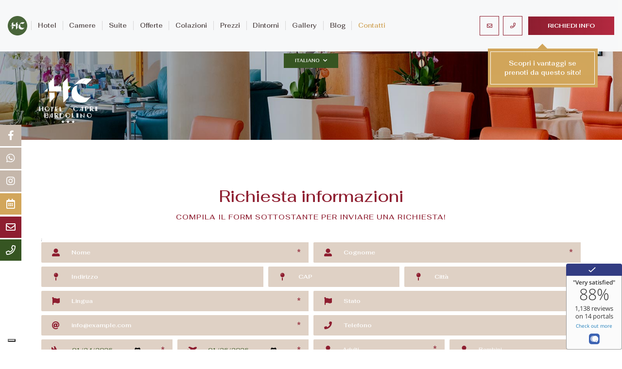

--- FILE ---
content_type: text/html; charset=utf-8
request_url: https://www.hotel-capri.com/it/home/contacts_book
body_size: 9102
content:

<!DOCTYPE html>
<html lang="it">
<head>
    <link href="https://www.hotel-capri.com/it/home/contacts_book" hreflang="x-default" rel="alternate" />
<link href="https://www.hotel-capri.com/it/home/contacts_book" hreflang="it" rel="alternate" />
<link href="https://www.hotel-capri.com/en/home/contacts_book" hreflang="en" rel="alternate" />
<link href="https://www.hotel-capri.com/de/home/contacts_book" hreflang="de" rel="alternate" />

    

    <meta charset="utf-8">
    <meta http-equiv="X-UA-Compatible" content="IE=edge">
    <meta http-equiv="Content-Type" content="text/html; charset=UTF-8" />
    <meta http-equiv="Content-Language" content="it" />
    
    <meta property="og:title" content="Contatti Hotel Capri" />
    <meta property="og:url" content="https://www.hotel-capri.com/it/home/contacts_book" />
    <meta property="og:type" content="article" />
    <meta property="og:description" content="Compila il form per inviare una richiesta" />
    <meta property="og:image" content="https://www.hotel-capri.com/assets/images/og-image.jpg" />
    <meta property="og:image:alt" content="Compila il form per inviare una richiesta" />
    <meta property="og:site_name" content="Hotel Capri" />

    <meta name="twitter:card" content="summary" />
    <meta name="twitter:title" content="Contatti Hotel Capri" />
    <meta name="twitter:description" content="Compila il form per inviare una richiesta" />
    <meta name="twitter:url" content="https://www.hotel-capri.com/it/home/contacts_book" />
    <meta name="twitter:image" content="https://www.hotel-capri.com/assets/images/og-image.jpg" />

    <meta name="robots" content="all,follow" />
    <meta name="googlebot" content="index,follow,snippet,archive" />
    <meta name="viewport" content="width=device-width, initial-scale=1, viewport-fit=cover, shrink-to-fit=no">
    <meta name="title" content="Contatti Hotel Capri" />
    <meta name="description" content="Compila il form per inviare una richiesta" />
    <meta name="keywords" content="Hotel Capri - Bardolino Lago di Garda" />
    <link rel="apple-touch-icon" sizes="180x180" href="/favicon/apple-touch-icon.png">
<link rel="icon" type="image/png" sizes="32x32" href="/favicon/favicon-32x32.png">
<link rel="icon" type="image/png" sizes="192x192" href="/favicon/android-chrome-192x192.png">
<link rel="icon" type="image/png" sizes="16x16" href="/favicon/favicon-16x16.png">
<link rel="manifest" href="/favicon/site.webmanifest">
<link rel="mask-icon" href="/favicon/safari-pinned-tab.svg" color="#365522">
<link rel="shortcut icon" href="/favicon/favicon.ico">
<meta name="msapplication-TileColor" content="#365522">
<meta name="msapplication-TileImage" content="/favicon/mstile-144x144.png">
<meta name="msapplication-config" content="/favicon/browserconfig.xml">
<meta name="theme-color" content="#365522">
    <link href="https://cdnjs.cloudflare.com/ajax/libs/twitter-bootstrap/4.3.1/css/bootstrap.min.css" crossorigin="anonymous" rel="stylesheet" integrity="sha256-YLGeXaapI0/5IgZopewRJcFXomhRMlYYjugPLSyNjTY=" />
    <link href="https://fonts.googleapis.com/css?family=Fahkwang:200,200i,300,300i,400,400i,500,500i,600,600i,700,700i&display=swap" rel="stylesheet">
    <link href="/content/css?v=UhVOoOFua6o_7QwqtJSjkqSfDvIu4FdSQK1VOBe47bY1" rel="stylesheet"/>

    <title>Contatti Hotel Capri</title>
    <!-- cookies -->
    <script type="text/javascript">
		var policyID = "89050553";
		var siteID = "1964768";
		var _iub = _iub || []; _iub.csConfiguration = {"lang":"it","siteId": siteID,"cookiePolicyId": policyID,"banner":{ "acceptButtonDisplay":true,"customizeButtonDisplay":true,"position":"float-bottom-right" }};
    </script>
        <script async src="https://www.googletagmanager.com/gtag/js?id=G-RP8PSZCN4K"></script>
        <script>window.dataLayer = window.dataLayer || [];function gtag(){dataLayer.push(arguments);}gtag('js', new Date());gtag('config', 'G-RP8PSZCN4K', { 'anonymize_ip': true });</script>
    <script async src="https://www.googletagmanager.com/gtag/js?id=G-RP8PSZCN4K"></script>
<script>
	window.dataLayer = window.dataLayer || [];
	function gtag(){dataLayer.push(arguments);}
	gtag('js', new Date());
	gtag('config', 'G-RP8PSZCN4K', { 'anonymize_ip': true });
</script>
    <!-- librerie da includere necessarie per il widget di ricerca / calendario datepicker -->
    <link rel="stylesheet" href="https://code.jquery.com/ui/1.10.3/themes/smoothness/jquery-ui.css" />
    <script src="https://ajax.googleapis.com/ajax/libs/jquery/1.10.2/jquery.min.js"></script>
    <script src="https://ajax.googleapis.com/ajax/libs/jqueryui/1.10.3/jquery-ui.min.js"></script>
    <!--<script type="text/javascript" src="globalize/globalize-it.js"></script>-->
    <!-- css da includere per visualizzazione VERTICALE -->
    <!--<link rel="stylesheet" href="vertical.css" /> -->
    <!-- decommentare la riga seguente ed includere il css per la visualizzazione ORIZZONTALE -->
    <!--<link rel="stylesheet" href="horizontal.css" />-->

    <script src="//widget.customer-alliance.com/reviews/js/standard/f7e4835fad7362ca.js" async></script>
    
    <script type="text/javascript">
    var _iub = _iub || [];
    _iub.csConfiguration = {
        "ccpaAcknowledgeOnDisplay": true, "ccpaApplies": true, "consentOnContinuedBrowsing": false, "enableCcpa": true, "floatingPreferencesButtonDisplay": "bottom-left",
        "invalidateConsentWithoutLog": true, "perPurposeConsent": true,
        "siteId": 1964768, "whitelabel": false,
        "cookiePolicyId": 89050553, "lang": "it", 
        "banner": {"acceptButtonDisplay": true, "closeButtonDisplay": false, "customizeButtonDisplay": true, "explicitWithdrawal": true, "listPurposes": true, "position": "bottom", "rejectButtonDisplay": true }
    };
</script>
<script type="text/javascript" src="//cdn.iubenda.com/cs/ccpa/stub.js"></script>
<script type="text/javascript" src="//cdn.iubenda.com/cs/iubenda_cs.js" charset="UTF-8" async></script>
    
</head>
<body class="it " id="contatti">
    <div class="tp-lateral-box">
        <div class="lateral-box-item d-inline-flex d-md-flex align-items-center">
            <a href="https://www.facebook.com/HotelCapriBardolino/" target="_blank" class="lateral-box-link facebook"><i class="fab fa-facebook-f"></i></a>
            <div class="lateral-box-card facebook">
                <p>Facebook</p>
            </div>
        </div>
        <div class="lateral-box-item d-inline-flex d-md-flex align-items-center">
            <a href="#" target="_blank" class="lateral-box-link whatsapp"><i class="fab fa-whatsapp"></i></a>
            <div class="lateral-box-card whatsapp">
                <p>Whatsapp</p>
            </div>
        </div>
        <div class="lateral-box-item d-inline-flex d-md-flex align-items-center">
            <a href="https://www.instagram.com/hotelcapribardolino/" target="_blank" class="lateral-box-link instagram"><i class="fab fa-instagram"></i></a>
            <div class="lateral-box-card instagram">
                <p>Instagram</p>
            </div>
        </div>
        <div class="lateral-box-item d-inline-flex d-md-flex align-items-center">
            <a href="https://be.bookingexpert.it/book/simple/step1?hotel=40572&lang=it" target="_blank" class="lateral-box-link booking flex-column flex-md-row"><i class="far fa-calendar-alt"></i><span>Prenota</span></a>
            <div class="lateral-box-card booking">
                <p>Prenota ora</p>
            </div>
        </div>
        <div class="lateral-box-item d-inline-flex d-md-flex align-items-center">
            <a href="/it/home/contacts_book" class="lateral-box-link info flex-column flex-md-row"><i class="far fa-envelope"></i><span>Info</span></a>
            <div class="lateral-box-card info">
                <p>Richiedi Info</p>
            </div>
        </div>
        <div class="lateral-box-item d-inline-flex d-md-flex align-items-center">
            <a href="tel:+39 0457210106" class="lateral-box-link phone flex-column flex-md-row"><i class="far fa-phone"></i><span>Chiamaci</span></a>
            <div class="lateral-box-card phone">
                <p>Chiamaci</p>
            </div>
        </div>
    </div>
    <header class="clearfix" id="top">
        <a href="/it" class="content-logo d-none d-lg-inline-block">
            <img src="/assets/images/Hotelcapri-logo.svg" alt="Hotel Capri Bardolino Lago di Garda">
        </a>
        <nav class="navbar navbar-expand-lg navbar-light bg-light wow fadeInDown" id="navbar" data-toggle="affix">
            <a class="navbar-brand menu-logo wow fadeInLeft" href="/it">
                <img src="/assets/images/Hotelcapri-logo-menu.svg" alt="Hotel Capri Bardolino Lago di Garda">
            </a>
            <div class="right-menu-mobile d-lg-none none d-flex">
                <a href="/it/home/contacts_book" class="contact-top d-none d-lg-inline-flex"><i class="far fa-envelope"></i></a>
                <a href="Tel:+390457210106" class="contact-top phone d-none d-lg-inline-flex"><i class="far fa-phone"></i></a>
                

    <div class="dropdown language-menu">
        <button type="button" class="dropdown-toggle" role="button" id="languageMenuDrD" data-toggle="dropdown" aria-haspopup="true" aria-expanded="false">
ITALIANO            <i class="fas fa-chevron-down ml-2"></i>
        </button>
        <div class="dropdown-menu" aria-labelledby="languageMenuDrD">
                <a class="dropdown-item lm" href="/it/home/changeculture?lang=en&amp;langCU=en">
ENGLISH                </a>
                <a class="dropdown-item lm" href="/it/home/changeculture?lang=de&amp;langCU=de">
DEUTSCH                </a>
        </div>
    </div>
                <a href="/it/home/contacts_book" class="btn btn-request btn-hover color-2">Richiedi Info</a>
                <button class="navbar-toggler" type="button" data-toggle="collapse" data-target="#navbarToggler" aria-controls="navbarToggler" aria-expanded="false" aria-label="Toggle navigation">
                    <i class="fal fa-bars"></i>
                </button>
            </div>
            <div class="collapse navbar-collapse" id="navbarToggler">
                

<ul class="navbar-nav mr-auto mt-2 mt-lg-0 menu">
    <li class="nav-item">
        <a class="nav-link " href="/it/p/hotel-1">
            
            Hotel         </a>
    </li>
    <li class="nav-item">
        <a class="nav-link " href="/it/p/camere-2">
            
            Camere         </a>
    </li>
    <li class="nav-item">
        <a class="nav-link " href="/it/p/suite-3">
            
            Suite         </a>
    </li>
    <li class="nav-item">
        <a class="nav-link " href="/it/news">
            Offerte
        </a>
    </li>
    <li class="nav-item">
        <a class="nav-link " href="/it/p/colazioni-4">
            
            Colazioni         </a>
    </li>
    <li class="nav-item">
        <a class="nav-link " href="/it/p/prezzi-5">
            
            Prezzi         </a>
    </li>
    <li class="nav-item">
        <a class="nav-link " href="/it/p/dintorni-6">
            
            Dintorni         </a>
    </li>
    <li class="nav-item active">
        <a class="nav-link " href="/it/gallery">
            Gallery
        </a>
    </li>
    <li class="nav-item">
        <a class="nav-link " href="/it/blog/1">
            Blog
        </a>
    </li>
    <li class="nav-item">
        <a href="/it/home/contacts_book" class="nav-link  active">
            Contatti
        </a>
    </li>
</ul>
                
                <div class="right-menu d-none d-lg-flex">
                    <a href="/it/home/contacts_book" class="d-none d-xl-inline-flex contact-top"><i class="far fa-envelope"></i> <span>info@hotel-capri.com</span></a>
                    <a href="Tel:+390457210106" class="contact-top phone d-none d-xl-inline-flex "><i class="far fa-phone"></i> <span>+39 045 7210106</span></a>
                    <a href="/it/home/contacts_book" class="btn btn-request btn-hover color-2">Richiedi Info</a>
                    <div class="window">
                        <div class="border">
                            <p>Scopri i vantaggi se<br>prenoti da questo sito!</p>
                        </div>
                    </div>
                </div>
            </div>
            <div class="content-lang-menu">
                

    <div class="dropdown language-menu">
        <button type="button" class="dropdown-toggle" role="button" id="languageMenuDrD" data-toggle="dropdown" aria-haspopup="true" aria-expanded="false">
ITALIANO            <i class="fas fa-chevron-down ml-2"></i>
        </button>
        <div class="dropdown-menu" aria-labelledby="languageMenuDrD">
                <a class="dropdown-item lm" href="/it/home/changeculture?lang=en&amp;langCU=en">
ENGLISH                </a>
                <a class="dropdown-item lm" href="/it/home/changeculture?lang=de&amp;langCU=de">
DEUTSCH                </a>
        </div>
    </div>
            </div>
        </nav>
        <div class="window-mobile d-inline-block d-lg-none">
            <div class="border">
                <p>Scopri i vantaggi se<br>prenoti da questo sito!</p>
            </div>
        </div>
        
    <div class="header-image">
        <span class="header-texture"></span>
        <picture class="lazy d-block fill-image h-100"><data-src media="(max-width:575px)" srcset="/assets/images/top/contatti_c575.jpg" type="image/jpeg"></data-src><data-src media="(max-width:991px)" srcset="/assets/images/top/contatti_c991.jpg" type="image/jpeg"></data-src><data-src media="(max-width:1200px)" srcset="/assets/images/top/contatti_c1200.jpg" type="image/jpeg"></data-src><data-src media="(max-width:1600px)" srcset="/assets/images/top/contatti_c1600.jpg" type="image/jpeg"></data-src><data-src media="(max-width:2000px)" srcset="/assets/images/top/contatti_c2000.jpg" type="image/jpeg"></data-src><data-img alt="Hotel Capri" src="/assets/images/top/contatti.jpg"></data-img></picture>
    </div>

    </header>
    <!-- fine header -->
    <!-- middle -->
    <main id="middle">
        
<section class="section section-pd section-page section-contacts">
    <div class="container">
        <div class="row">
            <div class="col-12 text-center box-txt">
                <h1 class="title">Richiesta informazioni</h1>
                    <h2 class="subtitle">Compila il form sottostante per inviare una richiesta!</h2>
            </div>
        </div>
    </div>
    <div class="container">
        <form method="post" action="/it/home/booking" id="frmContact" class="needs-validation" novalidate>
            <input type="hidden" name="page" value="contacts_book">
            <input type="hidden" name="sito" value="http://www.hotel-capri.com">
            <input type="hidden" name="nome_destinatario" value="Hotel Capri">
            <input type="hidden" name="email_destinatario" value="info@hotel-capri.com">
            <input type="hidden" name="conferma" value="/?confirmed=1">
            <input type="hidden" name="oggetto" id="oggetto" value="Hotel Capri | Richiesta informazioni | ">
            <input type="hidden" id="hvalc" name="recaptcha" />
            <input name="__RequestVerificationToken" type="hidden" value="wto0oiS2iNFZ5k4XpNhAffN_xJvtNbUzwxiaXzcsZuwTDXDHhtajVDBZcYuujWC2UU5Nh76xH4Nc8rXQmZHoxhypVB-W5iau1FkYKLhX9bE1" />;
            <div class="form-row">
                <div class="col-12 col-md-6">
                    <div class="input-group mb-3">
                        <div class="input-group-prepend">
                            <span class="input-group-text" id="nome"><i class="fas fa-user-alt"></i></span>
                        </div>
                        <input type="text" name="nome" class="form-control form-custom" placeholder="Nome" aria-label="Nome" aria-describedby="nome" required />
                        <div class="input-group-append">
                            <span class="input-group-text required">*</span>
                        </div>
                        <div class="valid-feedback"></div>
                        <div class="invalid-feedback">
                            Per favore inserisci un nome valido.
                        </div>
                    </div>
                </div>
                <div class="col-12 col-md-6">
                    <div class="input-group mb-3">
                        <div class="input-group-prepend">
                            <span class="input-group-text" id="cognome"><i class="fas fa-user-alt"></i></span>
                        </div>
                        <input type="text" name="cognome" class="form-control form-custom" placeholder="Cognome" aria-label="Cognome" aria-describedby="cognome" required />
                        <div class="input-group-append">
                            <span class="input-group-text required">*</span>
                        </div>
                        <div class="valid-feedback"></div>
                        <div class="invalid-feedback">
                            Per favore inserisci un cognome valido.
                        </div>
                    </div>
                </div>
            </div>




            <div class="form-row">
                <div class="col-12 col-md-5">
                    <div class="input-group mb-3">
                        <div class="input-group-prepend">
                            <span class="input-group-text" id="indirizzo"><i class="fas fa-map-pin"></i></span>
                        </div>
                        <input type="text" name="indirizzo" class="form-control form-custom" placeholder="Indirizzo" aria-label="Indirizzo" aria-describedby="indirizzo" />
                        <div class="input-group-append">
                            
                        </div>
                        <div class="valid-feedback"></div>
                        <div class="invalid-feedback">
                            Per favore inserisci un indirizzo valido.
                        </div>
                    </div>
                </div>
                <div class="col-12 col-md-3">
                    <div class="input-group mb-3">
                        <div class="input-group-prepend">
                            <span class="input-group-text" id="cap"><i class="fas fa-map-pin"></i></span>
                        </div>
                        <input type="text" name="cap" class="form-control form-custom" placeholder="CAP" aria-label="CAP" aria-describedby="cap" />
                        <div class="input-group-append">
                            
                        </div>
                        <div class="valid-feedback"></div>
                        <div class="invalid-feedback">
                            Per favore inserisci un cap valido.
                        </div>
                    </div>
                </div>

                <div class="col-12 col-md-4">
                    <div class="input-group mb-3">
                        <div class="input-group-prepend">
                            <span class="input-group-text" id="citta"><i class="fas fa-map-pin"></i></span>
                        </div>
                        <input type="text" name="citta" class="form-control form-custom" placeholder="Citt&#224;" aria-label="Citt&#224;" aria-describedby="citta" />
                        <div class="input-group-append">
                            
                        </div>
                        <div class="valid-feedback"></div>
                        <div class="invalid-feedback">
                            Per favore inserisci una citt&#224; valida.
                        </div>
                    </div>
                </div>
            </div>





            <div class="form-row">

                <div class="col-12 col-md-6">
                    <div class="input-group mb-3">
                        <div class="input-group-prepend">
                            <span class="input-group-text" id="lingua"><i class="fas fa-flag"></i></span>
                        </div>
                        <input type="text" name="lingua" class="form-control form-custom" placeholder="Lingua" aria-label="Lingua" aria-describedby="lingua" required />
                        <div class="input-group-append">
                            <span class="input-group-text required">*</span>
                        </div>
                        <div class="valid-feedback"></div>
                        <div class="invalid-feedback">
                            Per favore inserisci una lingua valida
                        </div>
                    </div>
                </div>
                <div class="col-12 col-md-6">
                    <div class="input-group mb-3">
                        <div class="input-group-prepend">
                            <span class="input-group-text" id="stato"><i class="fas fa-flag"></i></span>
                        </div>
                        <input type="text" name="stato" class="form-control form-custom" placeholder="Stato" aria-label="Stato" aria-describedby="stato" required />
                        <div class="input-group-append">
                            <span class="input-group-text required">*</span>
                        </div>
                        <div class="valid-feedback"></div>
                        <div class="invalid-feedback">
                            Per favore inserisci lo stato.
                        </div>
                    </div>
                </div>

            </div>


            <div class="form-row">
                <div class="col-12 col-md-6">
                    <div class="input-group mb-3">
                        <div class="input-group-prepend">
                            <span class="input-group-text" id="email"><i class="fas fa-at"></i></span>
                        </div>
                        <input type="email" name="email" class="form-control form-custom" placeholder="info@example.com" aria-label="Email" aria-describedby="email" required />
                        <div class="input-group-append">
                            <span class="input-group-text required">*</span>
                        </div>
                        <div class="valid-feedback"></div>
                        <div class="invalid-feedback">
                            Per favore inserisci un email valida.
                        </div>
                    </div>
                </div>
                <div class="col-12 col-md-6">
                    <div class="input-group mb-3">
                        <div class="input-group-prepend">
                            <span class="input-group-text" id="citta"><i class="fas fa-phone"></i></span>
                        </div>
                        <input type="text" name="telefono" class="form-control form-custom" placeholder="Telefono" aria-label="Telefono" aria-describedby="telefono" required />
                        <div class="input-group-append">
                            <span class="input-group-text required">*</span>
                        </div>
                        <div class="valid-feedback"></div>
                        <div class="invalid-feedback">
                            Per favore inserisci un telefono valido.
                        </div>
                    </div>
                </div>
            </div>
            <div class="form-row">
                <div class="col-12 col-md-6 col-lg-3">
                    <div class="input-group mb-3">
                        <div class="input-group-prepend">
                            <span class="input-group-text" id="arrivo"><i class="fas fa-plane-arrival"></i></span>
                        </div>
                        
                        
                        <input id="from" name="arrivo" placeholder="Check in" class="form-control form-custom contact-f" type="date" value="2026-01-24" min="2026-01-17" onfocus="this.showPicker()" />
                        <div class="input-group-append">
                            <span class="input-group-text required">*</span>
                        </div>
                        <div class="valid-feedback"></div>
                        <div class="invalid-feedback">
                            Per favore seleziona una data di arrivo.
                        </div>
                    </div>
                </div>
                <div class="col-12 col-md-6 col-lg-3">
                    <div class="input-group mb-3">
                        <div class="input-group-prepend">
                            <span class="input-group-text" id="partenza"><i class="fas fa-plane-departure"></i></span>
                        </div>
                        
                        
                        <input id="to" name="partenza" placeholder="Check out" class="form-control form-custom contact-f" type="date" value="2026-01-26" onfocus="this.showPicker()" />

                        <div class="input-group-append">
                            <span class="input-group-text required">*</span>
                        </div>
                        <div class="valid-feedback"></div>
                        <div class="invalid-feedback">
                            Per favore seleziona una data di partenza.
                        </div>
                    </div>
                </div>
                <div class="col-12 col-md-6 col-lg-3">
                    <div class="input-group mb-3">
                        <div class="input-group-prepend">
                            <span class="input-group-text" id="citta"><i class="fas fa-user-alt"></i></span>
                        </div>
                        <select name="adulti" class="form-control custom-select" placeholder="Adulti" title="Adulti" required>
                            <option value="" class="placeholder"></option>
                                <option value="1" >
                                    1 Adulto                                </option>
                                <option value="2" >
                                    2 Adulti                                </option>
                                <option value="3" >
                                    3 Adulti                                </option>
                                <option value="4" >
                                    4 Adulti                                </option>
                                <option value="5" >
                                    5 Adulti                                </option>
                                <option value="6" >
                                    6 Adulti                                </option>
                                <option value="7" >
                                    7 Adulti                                </option>
                                <option value="8" >
                                    8 Adulti                                </option>
                        </select>
                        <div class="input-group-append">
                            <span class="input-group-text required">*</span>
                        </div>
                        <div class="valid-feedback"></div>
                        <div class="invalid-feedback">
                            Per favore indica il numero di adulti.
                        </div>
                    </div>
                </div>
                <div class="col-12 col-md-6 col-lg-3">
                    <div class="input-group mb-3">
                        <div class="input-group-prepend">
                            <span class="input-group-text" id="citta"><i class="fas fa-user-alt"></i></span>
                        </div>
                        <select name="bambini" id="selectBambini" class="form-control custom-select" placeholder="Bambini" onchange="createEtaBox(etadida, feedback);" title="Bambini">
                            <option value="" class="placeholder"></option>
                                <option value="0" >
                                    0 Bambini                                </option>
                                <option value="1" >
                                    1 Bambino                                </option>
                                <option value="2" >
                                    2 Bambini                                </option>
                                <option value="3" >
                                    3 Bambini                                </option>
                                <option value="4" >
                                    4 Bambini                                </option>
                        </select>
                        <div class="valid-feedback"></div>
                    </div>
                </div>
            </div>
            <div class="clearfix" id="clear_eta_c"></div>

            <div class="form-row mt-3">
                
                
                <div class="col-12 text-center">
                    <h3 class="subtitle"><i class="fas fa-bed"></i> Seleziona il tipo di camera *</h3>
                </div>
                
                <div class="col-md-4 col-sm-12 text-center">
                    <div class="input-group room-select custom-control custom-checkbox privacy">
                        <input type="checkbox" class="custom-control-input" name="tipologia" value="Classic" id="classic" /><label class="custom-control-label" for="classic">Classic</label>
                    </div>
                </div>
                <div class="col-md-4 col-sm-12 text-center">
                    <div class="input-group room-select custom-control custom-checkbox privacy">
                        <input type="checkbox" class="custom-control-input" name="tipologia" value="Comfort" id="comfort" /><label class="custom-control-label" for="comfort">Comfort</label>
                    </div>
                </div>
                <div class="col-md-4 col-sm-12 text-center ">
                    <div class="input-group room-select custom-control custom-checkbox privacy">
                        <input type="checkbox" class="custom-control-input" name="tipologia" value="Superior" id="superior" /><label class="custom-control-label" for="superior">Superior</label>
                    </div>
                </div>
                <div class="col-md-4 col-sm-12 text-center">
                    <div class="input-group room-select custom-control custom-checkbox privacy">
                        <input type="checkbox" class="custom-control-input" name="tipologia" value="Family Room" id="family" /><label class="custom-control-label" for="family">Family Room</label>
                    </div>
                </div>
                <div class="col-md-4 col-sm-12 text-center">
                    <div class="input-group room-select custom-control custom-checkbox privacy">
                        <input type="checkbox" class="custom-control-input" name="tipologia" value="Junior Suite" id="junior" /><label class="custom-control-label" for="junior">Junior Suite</label>
                    </div>
                </div>
                <div class="col-md-4 col-sm-12 text-center">
                    <div class="input-group room-select custom-control custom-checkbox privacy">
                        <input type="checkbox" class="custom-control-input" name="tipologia" value="Suite" id="suite" /><label class="custom-control-label" for="suite">Suite</label>
                    </div>
                </div>
            </div>
            
            
            <div class="valid-feedback"></div>
            <div class="invalid-feedback">
                Per favore inserisci una tiologia di camera.
            </div>
            

            <div class="form-row">
                <div class="col-12">
                    <div class="input-group textarea-group mb-3">
                        <div class="input-group-prepend">
                            <span class="input-group-text"><i class="fas fa-paper-plane"></i></span>
                        </div>
                        <textarea name="messaggio" id="richiesta" class="form-control form-custom" placeholder="Note..." aria-label="Note" rows="4"></textarea>
                    </div>
                </div>
            </div>



            <div class="form-row">
                <div class="col-12">
                    <div class="custom-control custom-checkbox privacy">
                        <input type="checkbox" class="custom-control-input" id="privacy-c" required>
                        <label class="custom-control-label" for="privacy-c">Dichiaro di aver preso visione dell’<a href='javascript:;' onclick='showPrivacy();'>informativa</a> per il trattamento dei dati personali per l’invio di comunicazioni relative alla presente richiesta di contatto. <span class='astk'>*</span> </label>
                        <div class="invalid-feedback">
                            Accetta le condizioni sulla privacy per procedere.
                        </div>
                    </div>
                </div>
            </div>
            <div class="form-row">
                <div class="col-12">
                    <div class="form-group privacy obb">
                        <span class="custom-control-description"><span class="astk">*</span> Campi obbligatori</span>
                    </div>
                </div>
            </div>
            <div id="grecaptcha-box"></div>
            <div class="text-center">
                <button id="btnInvia" type="submit" class="btn btn-hover color-2">Invia <i class="fal fa-arrow-right"></i></button>
            </div>
            <div class="clearfix"></div>
        </form>
    </div>
</section>

        <section class="section-where section-pd pt-0">
            <div class="container-fluid p-0">
                <div class="row wow fadeInDown">
                    <div class="col-12">
                        <div class="content-image fill-image">
                            <img src="/assets/images/home/hotel-capri-bardolino.jpg" alt="Hotel Capri Bardolino Lago di Garda">
                        </div>
                        <div class="in-container">
                            <div class="row justify-content-start ml-3 ml-lg-0">
                                <div class="box-txt box-first">
                                    <p class="label">luoghi magici e mozzafiato</p>
                                    <h2 class="title">Bardolino e il Lago di Garda</h2>
                                </div>
                            </div>
                            <div class="row justify-content-end ml-3 ml-lg-0">
                                <div class="box-txt box-second">
                                    <a href="/it/p/dintorni-6">
                                        <h2 class="title"><img src="/images/bardolino.png" alt="" class="img-title"> Scopri Bardolino <img src="/images/arrow-right-white.png" alt="Scopri Bardolino"></h2>
                                    </a>
                                </div>
                            </div>
                            <div class="row justify-content-start mt-5 mt-lg-0">
                                <div class="col-12 col-md-6 pl-0 pl-xl-4 pr-0 pr-md-4 content-map mt-0 mt-md-4 mt-lg-0">
                                    <a href="https://g.page/HotelCapriBardolino?share" target="_blank" class="box-image">
                                        <img src="/assets/images/hotel-capri-map-it.png" alt="Hotel Capri Mappa" class="map-image">
                                    </a>
                                </div>
                                <div class="col-12 col-md-6 d-flex align-items-center justify-content-center mt-5 mt-md-0">
                                    <div class="box-txt content-text">
                                        <h3 class="mb-3">Scopriamo insieme i dintorni<br>del nostro Hotel, luoghi che ti faranno innamorare...</h3>
                                        <p>Il clima mite, il lago e la fertilità delle colline sono da sempre <strong>le ricchezze di Bardolino</strong>. Furono proprio queste risorse a far sì che nel passato questa terra fosse contesa da imperatori, monaci e famiglie nobili, che qui costruirono <strong>castelli, palazzi e conventi</strong>.</p>
                                        <a href="/it/p/dintorni-6" class="mt-2 mt-md-5 mt-xl-5 btn btn-suites btn-hover color-4">Scopri i dintorni</a>
                                    </div>
                                </div>
                            </div>
                        </div>
                    </div>
                </div>
            </div>
        </section>
        <section class="section-pd section-box-gallery">
            <div class="container-fluid p-0">
                <div class="in-container">
                    <div class="row wow fadeInDown lightgallery" data-lightgallery="gallery-home">
                        
                        <div class="col-4 col-lg-2 pr-2 pl-2">
                            <a href="/clientfiles/gallery/20191202115736_colazione-2.jpg" class="content-image fill-image gallery-item">
                                <img src="/clientfiles/gallery/thumbs/20191202115736_colazione-2.jpg" alt="Hotel Capri Bardolino">
                                <i class="far fa-expand icon"></i>
                            </a>
                        </div>
                        <div class="col-4 col-lg-2 pr-2 pl-2">
                            <a href="/clientfiles/gallery/20191202115734_colazione-1.jpg" class="content-image fill-image gallery-item">
                                <img src="/clientfiles/gallery/thumbs/20191202115734_colazione-1.jpg" alt="Hotel Capri Bardolino">
                                <i class="far fa-expand icon"></i>
                            </a>
                        </div>
                        <div class="col-4 col-lg-2 pr-2 pl-2">
                            <a href="/clientfiles/gallery/20191202115720_hotel-capri-2.jpg" class="content-image fill-image gallery-item">
                                <img src="/clientfiles/gallery/thumbs/20191202115720_hotel-capri-2.jpg" alt="Hotel Capri Bardolino">
                                <i class="far fa-expand icon"></i>
                            </a>
                        </div>
                        <div class="col-4 col-lg-2 pr-2 pl-2">
                            <a href="/clientfiles/gallery/20191202115714_hotel-capri-1.jpg" class="content-image fill-image gallery-item">
                                <img src="/clientfiles/gallery/thumbs/20191202115714_hotel-capri-1.jpg" alt="Hotel Capri Bardolino">
                                <i class="far fa-expand icon"></i>
                            </a>
                        </div>
                        <div class="col-4 col-lg-2 pr-2 pl-2">
                            <a href="/clientfiles/gallery/20191202115709_dintorni-2.jpg" class="content-image fill-image gallery-item">
                                <img src="/clientfiles/gallery/thumbs/20191202115709_dintorni-2.jpg" alt="Hotel Capri Bardolino">
                                <i class="far fa-expand icon"></i>
                            </a>
                        </div>
                        <div class="col-4 col-lg-2 pr-2 pl-2">
                            <a href="/clientfiles/gallery/20191202115705_dintorni-1.jpg" class="content-image fill-image gallery-item">
                                <img src="/clientfiles/gallery/thumbs/20191202115705_dintorni-1.jpg" alt="Hotel Capri Bardolino">
                                <i class="far fa-expand icon"></i>
                            </a>
                        </div>

                    </div>
                    <div class="row justify-content-center box-social pb-4 pt-4">
                        <div class="col-12 col-md-6 text-center py-3 py-md-5 ">
                            <h4>#HotelCapriBardolino</h4>
                        </div>
                        <div class="col-12 col-md-6 text-center py-3 py-md-5">
                            <h4>
                                Seguici su
                                <a href="https://www.facebook.com/HotelCapriBardolino/" target="_blank" class="social-icon"><i class="fab fa-facebook-square mr-4 ml-4"></i></a>
                                <a href="https://www.instagram.com/hotelcapribardolino/" target="_blank" class="social-icon"><i class="fab fa-instagram mr-4"></i></a>
                            </h4>
                        </div>
                    </div>
                </div>
            </div>
        </section>
    </main>
    <!-- fine middle -->
    <!-- footer -->
    <footer >
        <section class="section-footer section-pd pt-0">
            <div class="container-fluid">
                <div class="in-container">
                    <div class="row justify-content-center text-center text-lg-left">
                        <div class="col-12 col-lg-2 mb-5 mb-lg-0">
                            <img src="/assets/images/Hotelcapri-logo-footer.svg" class="img-fluid logo-footer" alt="Hotel Capri Bardolino logo">
                        </div>
                        <div class="col-12 col-lg-5 contact-footer box-txt">
                            <p>
                                Via Mirabello 21 | 37011 Bardolino (Verona), Lago di Garda<br>
                                <a href="Tel:+390457210106">Tel +39 0457 210106</a><br>
                                <a href="/it/home/contacts_book" >info@hotel-capri.com</a> <br>
                                P.iva 00613110238
                            </p>
                        </div>
                        <div class="col-12 col-lg-2 box-txt menu-privacy">
                            <a href="javascript:;" onclick="showPrivacy();" class="d-block">Privacy policy</a>
                            <a href="javascript:;" onclick="showCookies();" class="d-block">Cookie policy</a>
                            <a href="/it/sitemap/map" class="d-block">Sitemap</a>
                             <a href="/assets/pdf/trasparenza.pdf" target="_blank" class="d-block">trasparenza</a>
                        </div>
                        <div class="col-12 col-lg-2 concept-tp d-flex align-items-center box-txt justify-content-center justify-content-lg-start">
                            <p>Concept by
                                <a href="https://www.tecnoprogress.net/" target="_blank" title="Concept by Tecnoprogress®">
                                    tecnoprogress.net
                                </a>
                            </p>
                        </div>
                        <div class="col-12 col-lg-1 d-flex justify-content-center justify-content-md-end">
                            <a href="#top" class="arrow-up page-scroll d-inline-flex align-items-center justify-content-center mt-5 mt-md-0">
                                <img src="/images/arrow-up.svg" alt="Arrow Up">
                            </a>
                        </div>
                    </div>
                </div>
            </div>
        </section>
        
    </footer>
    <!-- fine footer -->
    <!-- modals -->
    <div class="modal fade" id="dialog-cookies" tabindex="-1" role="dialog" aria-labelledby="dialog-cookies-title" aria-hidden="true">
        <div class="modal-dialog modal-lg modal-dialog-centered" role="document">
            <div class="modal-content">
                <div class="modal-body">
                    <a href="https://www.iubenda.com/privacy-policy/89050553/cookie-policy" class="iubenda-white no-brand iubenda-embed iub-body-embed" title="Cookie Policy">Cookie Policy</a>
                </div>
                <div class="modal-footer">
                    <a href="https://www.iubenda.com/privacy-policy/89050553/cookie-policy" target="_blank" class="btn btn-hover color-2" aria-label="Versione estesa">Versione estesa</a>
                    <button type="button" class="btn btn-hover color-2" data-dismiss="modal" aria-label="Chiudi">Chiudi</button>
                </div>
            </div>
        </div>
    </div>
    <div class="modal fade" id="dialog-privacy" tabindex="-1" role="dialog" aria-labelledby="dialog-privacy-title" aria-hidden="true">
        <div class="modal-dialog modal-lg modal-dialog-centered" role="document">
            <div class="modal-content">
                <div class="modal-body">
                    <a href="https://www.iubenda.com/privacy-policy/89050553" class="iubenda-white no-brand iubenda-embed iub-legal-only iub-body-embed" title="Privacy Policy">Privacy Policy</a>
                </div>
                <div class="modal-footer">
                    <a href="https://www.iubenda.com/privacy-policy/89050553/full-legal" target="_blank" class="btn btn-hover color-2" aria-label="Versione estesa">Versione estesa</a>
                    <button type="button" class="btn btn-hover color-2" data-dismiss="modal" aria-label="Chiudi">Chiudi</button>
                </div>
            </div>
        </div>
    </div>
    
    <div class="modal fade" id="captcha-modal" tabindex="-1" role="dialog" aria-labelledby="captcha-modal-title" aria-hidden="true">
        <div class="modal-dialog modal-dialog-centered" role="document">
            <div class="modal-content">
                <div class="modal-header">
                    <h2 class="modal-title" id="captcha-modal-title">Errore</h2>
                    <button type="button" class="close" data-dismiss="modal" aria-label="Close">
                        <span aria-hidden="true">&times;</span>
                    </button>
                </div>
                <div class="modal-body">
                    <p></p>
                </div>
                <div class="modal-footer">
                    <button type="button" class="btn btn-hover color-2" data-dismiss="modal">Chiudi</button>
                </div>
            </div>
        </div>
    </div>
    <!-- fine modals -->
    <!-- scripts -->
    <script src="https://cdnjs.cloudflare.com/ajax/libs/jquery/3.3.1/jquery.min.js" integrity="sha256-FgpCb/KJQlLNfOu91ta32o/NMZxltwRo8QtmkMRdAu8=" crossorigin="anonymous"></script>
    <script src="https://cdnjs.cloudflare.com/ajax/libs/popper.js/1.14.7/umd/popper.min.js" integrity="sha384-UO2eT0CpHqdSJQ6hJty5KVphtPhzWj9WO1clHTMGa3JDZwrnQq4sF86dIHNDz0W1" crossorigin="anonymous"></script>
    <script src="https://cdnjs.cloudflare.com/ajax/libs/twitter-bootstrap/4.3.1/js/bootstrap.min.js" integrity="sha256-CjSoeELFOcH0/uxWu6mC/Vlrc1AARqbm/jiiImDGV3s=" crossorigin="anonymous"></script>
    <script>var title="Hotel Capri",linkMaps="",apiKey="AIzaSyAzxfhgi88mNWak6p6HW1TppVIjwbzSoRc",culture="it",chiudi="Chiudi",mobile=false;</script>
    <script src="/content/script?v=dnWJjiarJ35V0lGNsl3AijnpfPwd0JGFC21N16eiUnE1"></script>

        <script>
        var etadida = 'Et&#224; bimbo';
        var feedback = 'Per favore indica l&#39;et&#224; dei bambini.';
        $('.datetimepicker').tpicker({locale: 'it'});
    </script>
    <script>
        const $from = $('#from');
        const $to = $('#to');
        $to.attr('min', $from.val());

        $from.change(function () {
            $to.attr('min', $from.val());

            const dateFrom = new Date($from.val());
            const dateTo = new Date($to.val());

            if (dateFrom.getTime() >= dateTo.getTime()) {
                dateFrom.setDate(dateFrom.getDate() + 1);
                const formattedDate = dateFrom.toLocaleString().split(',')[0].split('/').reverse().map(d => d.padStart(2, 0)).join('-');
                $to.val(formattedDate);
            }
        });
    </script>
    <script src='https://www.google.com/recaptcha/api.js?render=6LfBNrcZAAAAAN0n_hzsxS1sUkPFCslnQpK-3gFL&hl=it'></script>
    <script>
         // Example starter JavaScript for disabling form submissions if there are invalid fields
        (function () {
            'use strict';
            window.addEventListener('load', function () {
                // Fetch all the forms we want to apply custom Bootstrap validation styles to
                var forms = document.getElementsByClassName('needs-validation');
                // Loop over them and prevent submission
                var validation = Array.prototype.filter.call(forms, function (form) {
                    form.addEventListener('submit', function (event) {
                        if (form.checkValidity() === false) {
                            event.preventDefault();
                            event.stopPropagation();
                        }
                        else {
                            event.preventDefault();
                            event.stopPropagation();
                            grecaptcha.ready(function () {
                                grecaptcha.execute('6LfBNrcZAAAAAN0n_hzsxS1sUkPFCslnQpK-3gFL', { action: 'homepage' }).then(function (token) {
                                    document.getElementById("hvalc").value = token;
                                    $('#fakebtnInvia').trigger('click');
                                    $('form#frmContact').unbind('submit');
                                    $('form#frmContact').submit();
                                });
                            });
                        }
                        form.classList.add('was-validated');
                    }, false);
                });
            }, false);
        })();
    </script>

    <noscript>
        <div class="no-js-warning">
            <div class="content text-center">
                <span class="no-js-title"><span>www.hotel-capri.com</span> necessita di JavaScript per un corretto funzionamento.</span>
                <span class="no-js-subtitle">Si prega di abilitare l&#39;esecuzione di JavaScript dalle impostazioni del proprio browser.</span>
                <a href="https://www.enable-javascript.com/it" target="_blank" class="no-js-subtitle no-js-button">Come abilitare JavaScript?</a>
            </div>
        </div>
    </noscript>
</body>
</html>

--- FILE ---
content_type: text/html; charset=utf-8
request_url: https://www.google.com/recaptcha/api2/anchor?ar=1&k=6LfBNrcZAAAAAN0n_hzsxS1sUkPFCslnQpK-3gFL&co=aHR0cHM6Ly93d3cuaG90ZWwtY2FwcmkuY29tOjQ0Mw..&hl=it&v=PoyoqOPhxBO7pBk68S4YbpHZ&size=invisible&anchor-ms=20000&execute-ms=30000&cb=2a3ykwz43wwk
body_size: 48575
content:
<!DOCTYPE HTML><html dir="ltr" lang="it"><head><meta http-equiv="Content-Type" content="text/html; charset=UTF-8">
<meta http-equiv="X-UA-Compatible" content="IE=edge">
<title>reCAPTCHA</title>
<style type="text/css">
/* cyrillic-ext */
@font-face {
  font-family: 'Roboto';
  font-style: normal;
  font-weight: 400;
  font-stretch: 100%;
  src: url(//fonts.gstatic.com/s/roboto/v48/KFO7CnqEu92Fr1ME7kSn66aGLdTylUAMa3GUBHMdazTgWw.woff2) format('woff2');
  unicode-range: U+0460-052F, U+1C80-1C8A, U+20B4, U+2DE0-2DFF, U+A640-A69F, U+FE2E-FE2F;
}
/* cyrillic */
@font-face {
  font-family: 'Roboto';
  font-style: normal;
  font-weight: 400;
  font-stretch: 100%;
  src: url(//fonts.gstatic.com/s/roboto/v48/KFO7CnqEu92Fr1ME7kSn66aGLdTylUAMa3iUBHMdazTgWw.woff2) format('woff2');
  unicode-range: U+0301, U+0400-045F, U+0490-0491, U+04B0-04B1, U+2116;
}
/* greek-ext */
@font-face {
  font-family: 'Roboto';
  font-style: normal;
  font-weight: 400;
  font-stretch: 100%;
  src: url(//fonts.gstatic.com/s/roboto/v48/KFO7CnqEu92Fr1ME7kSn66aGLdTylUAMa3CUBHMdazTgWw.woff2) format('woff2');
  unicode-range: U+1F00-1FFF;
}
/* greek */
@font-face {
  font-family: 'Roboto';
  font-style: normal;
  font-weight: 400;
  font-stretch: 100%;
  src: url(//fonts.gstatic.com/s/roboto/v48/KFO7CnqEu92Fr1ME7kSn66aGLdTylUAMa3-UBHMdazTgWw.woff2) format('woff2');
  unicode-range: U+0370-0377, U+037A-037F, U+0384-038A, U+038C, U+038E-03A1, U+03A3-03FF;
}
/* math */
@font-face {
  font-family: 'Roboto';
  font-style: normal;
  font-weight: 400;
  font-stretch: 100%;
  src: url(//fonts.gstatic.com/s/roboto/v48/KFO7CnqEu92Fr1ME7kSn66aGLdTylUAMawCUBHMdazTgWw.woff2) format('woff2');
  unicode-range: U+0302-0303, U+0305, U+0307-0308, U+0310, U+0312, U+0315, U+031A, U+0326-0327, U+032C, U+032F-0330, U+0332-0333, U+0338, U+033A, U+0346, U+034D, U+0391-03A1, U+03A3-03A9, U+03B1-03C9, U+03D1, U+03D5-03D6, U+03F0-03F1, U+03F4-03F5, U+2016-2017, U+2034-2038, U+203C, U+2040, U+2043, U+2047, U+2050, U+2057, U+205F, U+2070-2071, U+2074-208E, U+2090-209C, U+20D0-20DC, U+20E1, U+20E5-20EF, U+2100-2112, U+2114-2115, U+2117-2121, U+2123-214F, U+2190, U+2192, U+2194-21AE, U+21B0-21E5, U+21F1-21F2, U+21F4-2211, U+2213-2214, U+2216-22FF, U+2308-230B, U+2310, U+2319, U+231C-2321, U+2336-237A, U+237C, U+2395, U+239B-23B7, U+23D0, U+23DC-23E1, U+2474-2475, U+25AF, U+25B3, U+25B7, U+25BD, U+25C1, U+25CA, U+25CC, U+25FB, U+266D-266F, U+27C0-27FF, U+2900-2AFF, U+2B0E-2B11, U+2B30-2B4C, U+2BFE, U+3030, U+FF5B, U+FF5D, U+1D400-1D7FF, U+1EE00-1EEFF;
}
/* symbols */
@font-face {
  font-family: 'Roboto';
  font-style: normal;
  font-weight: 400;
  font-stretch: 100%;
  src: url(//fonts.gstatic.com/s/roboto/v48/KFO7CnqEu92Fr1ME7kSn66aGLdTylUAMaxKUBHMdazTgWw.woff2) format('woff2');
  unicode-range: U+0001-000C, U+000E-001F, U+007F-009F, U+20DD-20E0, U+20E2-20E4, U+2150-218F, U+2190, U+2192, U+2194-2199, U+21AF, U+21E6-21F0, U+21F3, U+2218-2219, U+2299, U+22C4-22C6, U+2300-243F, U+2440-244A, U+2460-24FF, U+25A0-27BF, U+2800-28FF, U+2921-2922, U+2981, U+29BF, U+29EB, U+2B00-2BFF, U+4DC0-4DFF, U+FFF9-FFFB, U+10140-1018E, U+10190-1019C, U+101A0, U+101D0-101FD, U+102E0-102FB, U+10E60-10E7E, U+1D2C0-1D2D3, U+1D2E0-1D37F, U+1F000-1F0FF, U+1F100-1F1AD, U+1F1E6-1F1FF, U+1F30D-1F30F, U+1F315, U+1F31C, U+1F31E, U+1F320-1F32C, U+1F336, U+1F378, U+1F37D, U+1F382, U+1F393-1F39F, U+1F3A7-1F3A8, U+1F3AC-1F3AF, U+1F3C2, U+1F3C4-1F3C6, U+1F3CA-1F3CE, U+1F3D4-1F3E0, U+1F3ED, U+1F3F1-1F3F3, U+1F3F5-1F3F7, U+1F408, U+1F415, U+1F41F, U+1F426, U+1F43F, U+1F441-1F442, U+1F444, U+1F446-1F449, U+1F44C-1F44E, U+1F453, U+1F46A, U+1F47D, U+1F4A3, U+1F4B0, U+1F4B3, U+1F4B9, U+1F4BB, U+1F4BF, U+1F4C8-1F4CB, U+1F4D6, U+1F4DA, U+1F4DF, U+1F4E3-1F4E6, U+1F4EA-1F4ED, U+1F4F7, U+1F4F9-1F4FB, U+1F4FD-1F4FE, U+1F503, U+1F507-1F50B, U+1F50D, U+1F512-1F513, U+1F53E-1F54A, U+1F54F-1F5FA, U+1F610, U+1F650-1F67F, U+1F687, U+1F68D, U+1F691, U+1F694, U+1F698, U+1F6AD, U+1F6B2, U+1F6B9-1F6BA, U+1F6BC, U+1F6C6-1F6CF, U+1F6D3-1F6D7, U+1F6E0-1F6EA, U+1F6F0-1F6F3, U+1F6F7-1F6FC, U+1F700-1F7FF, U+1F800-1F80B, U+1F810-1F847, U+1F850-1F859, U+1F860-1F887, U+1F890-1F8AD, U+1F8B0-1F8BB, U+1F8C0-1F8C1, U+1F900-1F90B, U+1F93B, U+1F946, U+1F984, U+1F996, U+1F9E9, U+1FA00-1FA6F, U+1FA70-1FA7C, U+1FA80-1FA89, U+1FA8F-1FAC6, U+1FACE-1FADC, U+1FADF-1FAE9, U+1FAF0-1FAF8, U+1FB00-1FBFF;
}
/* vietnamese */
@font-face {
  font-family: 'Roboto';
  font-style: normal;
  font-weight: 400;
  font-stretch: 100%;
  src: url(//fonts.gstatic.com/s/roboto/v48/KFO7CnqEu92Fr1ME7kSn66aGLdTylUAMa3OUBHMdazTgWw.woff2) format('woff2');
  unicode-range: U+0102-0103, U+0110-0111, U+0128-0129, U+0168-0169, U+01A0-01A1, U+01AF-01B0, U+0300-0301, U+0303-0304, U+0308-0309, U+0323, U+0329, U+1EA0-1EF9, U+20AB;
}
/* latin-ext */
@font-face {
  font-family: 'Roboto';
  font-style: normal;
  font-weight: 400;
  font-stretch: 100%;
  src: url(//fonts.gstatic.com/s/roboto/v48/KFO7CnqEu92Fr1ME7kSn66aGLdTylUAMa3KUBHMdazTgWw.woff2) format('woff2');
  unicode-range: U+0100-02BA, U+02BD-02C5, U+02C7-02CC, U+02CE-02D7, U+02DD-02FF, U+0304, U+0308, U+0329, U+1D00-1DBF, U+1E00-1E9F, U+1EF2-1EFF, U+2020, U+20A0-20AB, U+20AD-20C0, U+2113, U+2C60-2C7F, U+A720-A7FF;
}
/* latin */
@font-face {
  font-family: 'Roboto';
  font-style: normal;
  font-weight: 400;
  font-stretch: 100%;
  src: url(//fonts.gstatic.com/s/roboto/v48/KFO7CnqEu92Fr1ME7kSn66aGLdTylUAMa3yUBHMdazQ.woff2) format('woff2');
  unicode-range: U+0000-00FF, U+0131, U+0152-0153, U+02BB-02BC, U+02C6, U+02DA, U+02DC, U+0304, U+0308, U+0329, U+2000-206F, U+20AC, U+2122, U+2191, U+2193, U+2212, U+2215, U+FEFF, U+FFFD;
}
/* cyrillic-ext */
@font-face {
  font-family: 'Roboto';
  font-style: normal;
  font-weight: 500;
  font-stretch: 100%;
  src: url(//fonts.gstatic.com/s/roboto/v48/KFO7CnqEu92Fr1ME7kSn66aGLdTylUAMa3GUBHMdazTgWw.woff2) format('woff2');
  unicode-range: U+0460-052F, U+1C80-1C8A, U+20B4, U+2DE0-2DFF, U+A640-A69F, U+FE2E-FE2F;
}
/* cyrillic */
@font-face {
  font-family: 'Roboto';
  font-style: normal;
  font-weight: 500;
  font-stretch: 100%;
  src: url(//fonts.gstatic.com/s/roboto/v48/KFO7CnqEu92Fr1ME7kSn66aGLdTylUAMa3iUBHMdazTgWw.woff2) format('woff2');
  unicode-range: U+0301, U+0400-045F, U+0490-0491, U+04B0-04B1, U+2116;
}
/* greek-ext */
@font-face {
  font-family: 'Roboto';
  font-style: normal;
  font-weight: 500;
  font-stretch: 100%;
  src: url(//fonts.gstatic.com/s/roboto/v48/KFO7CnqEu92Fr1ME7kSn66aGLdTylUAMa3CUBHMdazTgWw.woff2) format('woff2');
  unicode-range: U+1F00-1FFF;
}
/* greek */
@font-face {
  font-family: 'Roboto';
  font-style: normal;
  font-weight: 500;
  font-stretch: 100%;
  src: url(//fonts.gstatic.com/s/roboto/v48/KFO7CnqEu92Fr1ME7kSn66aGLdTylUAMa3-UBHMdazTgWw.woff2) format('woff2');
  unicode-range: U+0370-0377, U+037A-037F, U+0384-038A, U+038C, U+038E-03A1, U+03A3-03FF;
}
/* math */
@font-face {
  font-family: 'Roboto';
  font-style: normal;
  font-weight: 500;
  font-stretch: 100%;
  src: url(//fonts.gstatic.com/s/roboto/v48/KFO7CnqEu92Fr1ME7kSn66aGLdTylUAMawCUBHMdazTgWw.woff2) format('woff2');
  unicode-range: U+0302-0303, U+0305, U+0307-0308, U+0310, U+0312, U+0315, U+031A, U+0326-0327, U+032C, U+032F-0330, U+0332-0333, U+0338, U+033A, U+0346, U+034D, U+0391-03A1, U+03A3-03A9, U+03B1-03C9, U+03D1, U+03D5-03D6, U+03F0-03F1, U+03F4-03F5, U+2016-2017, U+2034-2038, U+203C, U+2040, U+2043, U+2047, U+2050, U+2057, U+205F, U+2070-2071, U+2074-208E, U+2090-209C, U+20D0-20DC, U+20E1, U+20E5-20EF, U+2100-2112, U+2114-2115, U+2117-2121, U+2123-214F, U+2190, U+2192, U+2194-21AE, U+21B0-21E5, U+21F1-21F2, U+21F4-2211, U+2213-2214, U+2216-22FF, U+2308-230B, U+2310, U+2319, U+231C-2321, U+2336-237A, U+237C, U+2395, U+239B-23B7, U+23D0, U+23DC-23E1, U+2474-2475, U+25AF, U+25B3, U+25B7, U+25BD, U+25C1, U+25CA, U+25CC, U+25FB, U+266D-266F, U+27C0-27FF, U+2900-2AFF, U+2B0E-2B11, U+2B30-2B4C, U+2BFE, U+3030, U+FF5B, U+FF5D, U+1D400-1D7FF, U+1EE00-1EEFF;
}
/* symbols */
@font-face {
  font-family: 'Roboto';
  font-style: normal;
  font-weight: 500;
  font-stretch: 100%;
  src: url(//fonts.gstatic.com/s/roboto/v48/KFO7CnqEu92Fr1ME7kSn66aGLdTylUAMaxKUBHMdazTgWw.woff2) format('woff2');
  unicode-range: U+0001-000C, U+000E-001F, U+007F-009F, U+20DD-20E0, U+20E2-20E4, U+2150-218F, U+2190, U+2192, U+2194-2199, U+21AF, U+21E6-21F0, U+21F3, U+2218-2219, U+2299, U+22C4-22C6, U+2300-243F, U+2440-244A, U+2460-24FF, U+25A0-27BF, U+2800-28FF, U+2921-2922, U+2981, U+29BF, U+29EB, U+2B00-2BFF, U+4DC0-4DFF, U+FFF9-FFFB, U+10140-1018E, U+10190-1019C, U+101A0, U+101D0-101FD, U+102E0-102FB, U+10E60-10E7E, U+1D2C0-1D2D3, U+1D2E0-1D37F, U+1F000-1F0FF, U+1F100-1F1AD, U+1F1E6-1F1FF, U+1F30D-1F30F, U+1F315, U+1F31C, U+1F31E, U+1F320-1F32C, U+1F336, U+1F378, U+1F37D, U+1F382, U+1F393-1F39F, U+1F3A7-1F3A8, U+1F3AC-1F3AF, U+1F3C2, U+1F3C4-1F3C6, U+1F3CA-1F3CE, U+1F3D4-1F3E0, U+1F3ED, U+1F3F1-1F3F3, U+1F3F5-1F3F7, U+1F408, U+1F415, U+1F41F, U+1F426, U+1F43F, U+1F441-1F442, U+1F444, U+1F446-1F449, U+1F44C-1F44E, U+1F453, U+1F46A, U+1F47D, U+1F4A3, U+1F4B0, U+1F4B3, U+1F4B9, U+1F4BB, U+1F4BF, U+1F4C8-1F4CB, U+1F4D6, U+1F4DA, U+1F4DF, U+1F4E3-1F4E6, U+1F4EA-1F4ED, U+1F4F7, U+1F4F9-1F4FB, U+1F4FD-1F4FE, U+1F503, U+1F507-1F50B, U+1F50D, U+1F512-1F513, U+1F53E-1F54A, U+1F54F-1F5FA, U+1F610, U+1F650-1F67F, U+1F687, U+1F68D, U+1F691, U+1F694, U+1F698, U+1F6AD, U+1F6B2, U+1F6B9-1F6BA, U+1F6BC, U+1F6C6-1F6CF, U+1F6D3-1F6D7, U+1F6E0-1F6EA, U+1F6F0-1F6F3, U+1F6F7-1F6FC, U+1F700-1F7FF, U+1F800-1F80B, U+1F810-1F847, U+1F850-1F859, U+1F860-1F887, U+1F890-1F8AD, U+1F8B0-1F8BB, U+1F8C0-1F8C1, U+1F900-1F90B, U+1F93B, U+1F946, U+1F984, U+1F996, U+1F9E9, U+1FA00-1FA6F, U+1FA70-1FA7C, U+1FA80-1FA89, U+1FA8F-1FAC6, U+1FACE-1FADC, U+1FADF-1FAE9, U+1FAF0-1FAF8, U+1FB00-1FBFF;
}
/* vietnamese */
@font-face {
  font-family: 'Roboto';
  font-style: normal;
  font-weight: 500;
  font-stretch: 100%;
  src: url(//fonts.gstatic.com/s/roboto/v48/KFO7CnqEu92Fr1ME7kSn66aGLdTylUAMa3OUBHMdazTgWw.woff2) format('woff2');
  unicode-range: U+0102-0103, U+0110-0111, U+0128-0129, U+0168-0169, U+01A0-01A1, U+01AF-01B0, U+0300-0301, U+0303-0304, U+0308-0309, U+0323, U+0329, U+1EA0-1EF9, U+20AB;
}
/* latin-ext */
@font-face {
  font-family: 'Roboto';
  font-style: normal;
  font-weight: 500;
  font-stretch: 100%;
  src: url(//fonts.gstatic.com/s/roboto/v48/KFO7CnqEu92Fr1ME7kSn66aGLdTylUAMa3KUBHMdazTgWw.woff2) format('woff2');
  unicode-range: U+0100-02BA, U+02BD-02C5, U+02C7-02CC, U+02CE-02D7, U+02DD-02FF, U+0304, U+0308, U+0329, U+1D00-1DBF, U+1E00-1E9F, U+1EF2-1EFF, U+2020, U+20A0-20AB, U+20AD-20C0, U+2113, U+2C60-2C7F, U+A720-A7FF;
}
/* latin */
@font-face {
  font-family: 'Roboto';
  font-style: normal;
  font-weight: 500;
  font-stretch: 100%;
  src: url(//fonts.gstatic.com/s/roboto/v48/KFO7CnqEu92Fr1ME7kSn66aGLdTylUAMa3yUBHMdazQ.woff2) format('woff2');
  unicode-range: U+0000-00FF, U+0131, U+0152-0153, U+02BB-02BC, U+02C6, U+02DA, U+02DC, U+0304, U+0308, U+0329, U+2000-206F, U+20AC, U+2122, U+2191, U+2193, U+2212, U+2215, U+FEFF, U+FFFD;
}
/* cyrillic-ext */
@font-face {
  font-family: 'Roboto';
  font-style: normal;
  font-weight: 900;
  font-stretch: 100%;
  src: url(//fonts.gstatic.com/s/roboto/v48/KFO7CnqEu92Fr1ME7kSn66aGLdTylUAMa3GUBHMdazTgWw.woff2) format('woff2');
  unicode-range: U+0460-052F, U+1C80-1C8A, U+20B4, U+2DE0-2DFF, U+A640-A69F, U+FE2E-FE2F;
}
/* cyrillic */
@font-face {
  font-family: 'Roboto';
  font-style: normal;
  font-weight: 900;
  font-stretch: 100%;
  src: url(//fonts.gstatic.com/s/roboto/v48/KFO7CnqEu92Fr1ME7kSn66aGLdTylUAMa3iUBHMdazTgWw.woff2) format('woff2');
  unicode-range: U+0301, U+0400-045F, U+0490-0491, U+04B0-04B1, U+2116;
}
/* greek-ext */
@font-face {
  font-family: 'Roboto';
  font-style: normal;
  font-weight: 900;
  font-stretch: 100%;
  src: url(//fonts.gstatic.com/s/roboto/v48/KFO7CnqEu92Fr1ME7kSn66aGLdTylUAMa3CUBHMdazTgWw.woff2) format('woff2');
  unicode-range: U+1F00-1FFF;
}
/* greek */
@font-face {
  font-family: 'Roboto';
  font-style: normal;
  font-weight: 900;
  font-stretch: 100%;
  src: url(//fonts.gstatic.com/s/roboto/v48/KFO7CnqEu92Fr1ME7kSn66aGLdTylUAMa3-UBHMdazTgWw.woff2) format('woff2');
  unicode-range: U+0370-0377, U+037A-037F, U+0384-038A, U+038C, U+038E-03A1, U+03A3-03FF;
}
/* math */
@font-face {
  font-family: 'Roboto';
  font-style: normal;
  font-weight: 900;
  font-stretch: 100%;
  src: url(//fonts.gstatic.com/s/roboto/v48/KFO7CnqEu92Fr1ME7kSn66aGLdTylUAMawCUBHMdazTgWw.woff2) format('woff2');
  unicode-range: U+0302-0303, U+0305, U+0307-0308, U+0310, U+0312, U+0315, U+031A, U+0326-0327, U+032C, U+032F-0330, U+0332-0333, U+0338, U+033A, U+0346, U+034D, U+0391-03A1, U+03A3-03A9, U+03B1-03C9, U+03D1, U+03D5-03D6, U+03F0-03F1, U+03F4-03F5, U+2016-2017, U+2034-2038, U+203C, U+2040, U+2043, U+2047, U+2050, U+2057, U+205F, U+2070-2071, U+2074-208E, U+2090-209C, U+20D0-20DC, U+20E1, U+20E5-20EF, U+2100-2112, U+2114-2115, U+2117-2121, U+2123-214F, U+2190, U+2192, U+2194-21AE, U+21B0-21E5, U+21F1-21F2, U+21F4-2211, U+2213-2214, U+2216-22FF, U+2308-230B, U+2310, U+2319, U+231C-2321, U+2336-237A, U+237C, U+2395, U+239B-23B7, U+23D0, U+23DC-23E1, U+2474-2475, U+25AF, U+25B3, U+25B7, U+25BD, U+25C1, U+25CA, U+25CC, U+25FB, U+266D-266F, U+27C0-27FF, U+2900-2AFF, U+2B0E-2B11, U+2B30-2B4C, U+2BFE, U+3030, U+FF5B, U+FF5D, U+1D400-1D7FF, U+1EE00-1EEFF;
}
/* symbols */
@font-face {
  font-family: 'Roboto';
  font-style: normal;
  font-weight: 900;
  font-stretch: 100%;
  src: url(//fonts.gstatic.com/s/roboto/v48/KFO7CnqEu92Fr1ME7kSn66aGLdTylUAMaxKUBHMdazTgWw.woff2) format('woff2');
  unicode-range: U+0001-000C, U+000E-001F, U+007F-009F, U+20DD-20E0, U+20E2-20E4, U+2150-218F, U+2190, U+2192, U+2194-2199, U+21AF, U+21E6-21F0, U+21F3, U+2218-2219, U+2299, U+22C4-22C6, U+2300-243F, U+2440-244A, U+2460-24FF, U+25A0-27BF, U+2800-28FF, U+2921-2922, U+2981, U+29BF, U+29EB, U+2B00-2BFF, U+4DC0-4DFF, U+FFF9-FFFB, U+10140-1018E, U+10190-1019C, U+101A0, U+101D0-101FD, U+102E0-102FB, U+10E60-10E7E, U+1D2C0-1D2D3, U+1D2E0-1D37F, U+1F000-1F0FF, U+1F100-1F1AD, U+1F1E6-1F1FF, U+1F30D-1F30F, U+1F315, U+1F31C, U+1F31E, U+1F320-1F32C, U+1F336, U+1F378, U+1F37D, U+1F382, U+1F393-1F39F, U+1F3A7-1F3A8, U+1F3AC-1F3AF, U+1F3C2, U+1F3C4-1F3C6, U+1F3CA-1F3CE, U+1F3D4-1F3E0, U+1F3ED, U+1F3F1-1F3F3, U+1F3F5-1F3F7, U+1F408, U+1F415, U+1F41F, U+1F426, U+1F43F, U+1F441-1F442, U+1F444, U+1F446-1F449, U+1F44C-1F44E, U+1F453, U+1F46A, U+1F47D, U+1F4A3, U+1F4B0, U+1F4B3, U+1F4B9, U+1F4BB, U+1F4BF, U+1F4C8-1F4CB, U+1F4D6, U+1F4DA, U+1F4DF, U+1F4E3-1F4E6, U+1F4EA-1F4ED, U+1F4F7, U+1F4F9-1F4FB, U+1F4FD-1F4FE, U+1F503, U+1F507-1F50B, U+1F50D, U+1F512-1F513, U+1F53E-1F54A, U+1F54F-1F5FA, U+1F610, U+1F650-1F67F, U+1F687, U+1F68D, U+1F691, U+1F694, U+1F698, U+1F6AD, U+1F6B2, U+1F6B9-1F6BA, U+1F6BC, U+1F6C6-1F6CF, U+1F6D3-1F6D7, U+1F6E0-1F6EA, U+1F6F0-1F6F3, U+1F6F7-1F6FC, U+1F700-1F7FF, U+1F800-1F80B, U+1F810-1F847, U+1F850-1F859, U+1F860-1F887, U+1F890-1F8AD, U+1F8B0-1F8BB, U+1F8C0-1F8C1, U+1F900-1F90B, U+1F93B, U+1F946, U+1F984, U+1F996, U+1F9E9, U+1FA00-1FA6F, U+1FA70-1FA7C, U+1FA80-1FA89, U+1FA8F-1FAC6, U+1FACE-1FADC, U+1FADF-1FAE9, U+1FAF0-1FAF8, U+1FB00-1FBFF;
}
/* vietnamese */
@font-face {
  font-family: 'Roboto';
  font-style: normal;
  font-weight: 900;
  font-stretch: 100%;
  src: url(//fonts.gstatic.com/s/roboto/v48/KFO7CnqEu92Fr1ME7kSn66aGLdTylUAMa3OUBHMdazTgWw.woff2) format('woff2');
  unicode-range: U+0102-0103, U+0110-0111, U+0128-0129, U+0168-0169, U+01A0-01A1, U+01AF-01B0, U+0300-0301, U+0303-0304, U+0308-0309, U+0323, U+0329, U+1EA0-1EF9, U+20AB;
}
/* latin-ext */
@font-face {
  font-family: 'Roboto';
  font-style: normal;
  font-weight: 900;
  font-stretch: 100%;
  src: url(//fonts.gstatic.com/s/roboto/v48/KFO7CnqEu92Fr1ME7kSn66aGLdTylUAMa3KUBHMdazTgWw.woff2) format('woff2');
  unicode-range: U+0100-02BA, U+02BD-02C5, U+02C7-02CC, U+02CE-02D7, U+02DD-02FF, U+0304, U+0308, U+0329, U+1D00-1DBF, U+1E00-1E9F, U+1EF2-1EFF, U+2020, U+20A0-20AB, U+20AD-20C0, U+2113, U+2C60-2C7F, U+A720-A7FF;
}
/* latin */
@font-face {
  font-family: 'Roboto';
  font-style: normal;
  font-weight: 900;
  font-stretch: 100%;
  src: url(//fonts.gstatic.com/s/roboto/v48/KFO7CnqEu92Fr1ME7kSn66aGLdTylUAMa3yUBHMdazQ.woff2) format('woff2');
  unicode-range: U+0000-00FF, U+0131, U+0152-0153, U+02BB-02BC, U+02C6, U+02DA, U+02DC, U+0304, U+0308, U+0329, U+2000-206F, U+20AC, U+2122, U+2191, U+2193, U+2212, U+2215, U+FEFF, U+FFFD;
}

</style>
<link rel="stylesheet" type="text/css" href="https://www.gstatic.com/recaptcha/releases/PoyoqOPhxBO7pBk68S4YbpHZ/styles__ltr.css">
<script nonce="LRvwWeloccCcjKEpypkwSQ" type="text/javascript">window['__recaptcha_api'] = 'https://www.google.com/recaptcha/api2/';</script>
<script type="text/javascript" src="https://www.gstatic.com/recaptcha/releases/PoyoqOPhxBO7pBk68S4YbpHZ/recaptcha__it.js" nonce="LRvwWeloccCcjKEpypkwSQ">
      
    </script></head>
<body><div id="rc-anchor-alert" class="rc-anchor-alert"></div>
<input type="hidden" id="recaptcha-token" value="[base64]">
<script type="text/javascript" nonce="LRvwWeloccCcjKEpypkwSQ">
      recaptcha.anchor.Main.init("[\x22ainput\x22,[\x22bgdata\x22,\x22\x22,\[base64]/[base64]/UltIKytdPWE6KGE8MjA0OD9SW0grK109YT4+NnwxOTI6KChhJjY0NTEyKT09NTUyOTYmJnErMTxoLmxlbmd0aCYmKGguY2hhckNvZGVBdChxKzEpJjY0NTEyKT09NTYzMjA/[base64]/MjU1OlI/[base64]/[base64]/[base64]/[base64]/[base64]/[base64]/[base64]/[base64]/[base64]/[base64]\x22,\[base64]\\u003d\\u003d\x22,\x22wrfCqsO2w6vCg8KQw6PCjMK4eVjDucODwrHDgMO7Gl0zw5ZAHBZTBcORLMOOZ8K/[base64]/DqMKowq/CkcOlJjjCvMKDw6zDjmYFwpvCsWHDn8OWQcKHwrLCh8KqZz/DkmnCucKyN8KMwrzCqFh4w6LCs8OLw4lrD8KqH1/CusKBRUN7w4rCvgZIdsOwwoFWaMKew6ZYwqQHw5YSwos3asKvw4XCqMKPwrrDlMKlME3DiWbDjUHCrwVRwqDCsRM6acKww6F6bcKbHT8pCBRSBMOxwqLDmsK2w7HCn8KwWsO9L30xPMKGeHsfwq/DnsOcw6bCkMOnw7w7w7BfJsOlwr3DjgnDqncQw7Ftw71RwqvCskUeAUJ7wp5Vw6HCgcKEZW4caMO2w7sABGB+wr9hw5U2GUk2wqTCjk/Dp2gqV8KGWxfCqsO1F3piPnzDucOKwqvCqQoUXsOBw5DCtzFgC0nDqy3Di28rwq5DMsKRw6fChcKLCQcYw5LCowLCtAN0wq4bw4LCumk6fhcmwqzCgMK4CMK4EjfCqn7DjsKowr7Dtn5Ld8KEdXzDgwTCqcO9wq1KWD/[base64]/CqcKpUgrDvcO2wrbCvS03TsO+ZcOgw4Qzd8Oew7HCtB07w7rChsOONAfDrRzCisKNw5XDnjrDmFUsXcKUKC7Dq37CqsOaw5MUfcKIVBsmScKUw63ChyLDgcKcGMOUw43DmcKfwosFXC/CoH7Dvz4Rw4dLwq7DgMKEw5nCpcK+w7HDthh+T8KkZ0QlRFrDqUkmwoXDtVnCvlLCi8OFwrpyw4kkIsKGdMOmeMK8w7lfeA7DnsKIw4tLSMOEYwDCusOrwqLDnMOycjrCkx0lRMKOw7/CvHfCilLCoRHCh8ObEMOKw71kA8O0XVE/[base64]/[base64]/DmcKwGQVwwrM+ZcKLRsKDKjzDhEvCvMKZE8OuZsOHSsKsZ1d3w4B3wqggw6R+UsOrw6/[base64]/QcOwwp0+d8O8wpHDncOVw5HDhMOhw4TCqBnCm0nDq0FuY0nCm3HDhwjCjMO3csK1V2k/LXrCm8OXbS3DqMO8w7TDkcO6ADRvworDkSjDg8Ozw7F7w7gUE8OVGMK6acOwFR/DmE/CksOTIVxDw4F5woJsw4rCuV09PxQqAcKtwrJYYD/DnsK8dMOnRMKKw7Z6wrDDuT3CjxrCjT3Du8OWE8K8IC58JTNHJMK+FsOiQcO2OWovw67CqHfDvsOgXcKWwpzCoMOswqs/QcKiwoPCmDXCpMKJwpPCqgpqwox7w7bCpcKnw4HCpGbDmTkJwrPChcKmw7YAwr3DnxkKwpjCt1BEJMOBDsOtw5VMw5Jow5zCnMKMAhtywqhOw7/[base64]/wqzDgsKjWcK+wrfDqDPDrxjCqAA9w7HCmgbDuzXDjMO8R3QcwoXDqz7DlwrCi8KAZBoMUsKIw5lsKzjDssKgw7rClMK8ScOHwqZsfj82ZTzChgnCuMOcPcK6XVvCqE15fMKjwpJBw5VRwo/[base64]/[base64]/CuX8zXcKDw7dhw6x6NC99w7DDm8KXRsO8UcOswrJJwrbCvlLDtcKhJS/DnAPCqsKiw4JNJybDu3BEwqgtw40qOGDDr8OtwrZPN3XCgsKPUjTDkGAtwqPDkDjDrRfDgQ4mwr/CpBrDoxtmPk1Cw6fCuizCtsKTUw1IZMOpJ1bCgcOLw7bDqDrCpcKLWmVzw4lOwpV7bTLDoA3DsMOJwqoLw5fCiB3DtF9/wqHDvypYMkQ5woRrwr7CqsO3w5EEw7JuQsKPVFEbfgxnT3fCisOyw7EBw51mw6zDkMOfbsOcTMK9G2nCi0HDrMO4JSxkGE9Rw7tfCGrDlsKoRcKPw7DDvkjDjcOYwrvDtcKtwoHDrRbChsKxcgzDhsKawobDi8K+w67Dh8KrARXCpGjDmsKQw7jCgsOXT8KJw7/DkEAyCEcBfsOGQkxUP8OdNcOUW2lbwp/DsMO8VcKpdR4iwoDDsGMLwo8yCsKywqDDviN2w6U7DsK3wqTCisOBw5PDksKgDMKdWD1JDDLDo8O7w70fw4ttTkYAw6TDsSDDh8Kxw5HDs8OpwqbCmMOOwqoOW8KZWyDCq0bDuMO/wp1sNcK+IQjCgHPDgcKVw6zDjcKDex/Cp8KXLQ/Ci1wresOiwoPDosKJw5QgHmdqN1XDrMKtwrsdQMOjREjDhsKpM2DDtMKvwqI7csKMRMKfesKAJcKXw7R+wo3Ckiwuwoljw43DszhEwoLCsEQ7worDrXpcKsOhwrR2w5nDrUnCum8owrnCrsOPw43DhsKEw5hkRmpeTB7CnAp3CsKePF/Cm8KGJQgrbcOFwr83NwsGVMOJw4bDrDjDvMO2YMKGfcOyEcKjw5BSSiIQWXhoVjp4w7rDpkkdUQZaw54zwosXw4LCiCVzRmcSD2PDhMKJwpl/DiFaOsKRw6PDhgPCqsKjAnbCuCR6ExFpwo7CmCgdwo0CR0fCkMO4wpvCtCbCjhzDrygDw7PDq8KGw5Qnw5V3Y0TCuMKFw5jDucOFbcOeLcOwwoZ0w7Y4RQfDjsKcw4nCiCgcUnjCqMOVYsKrw6VlwpfCpkliOsO/FMKMSFbCq2cbC0HDoFzDocO+woNHasK2asKVw4JkOsKBIsOjwr3CgnnCjMO1w5cqZsOjETc1PMOaw6fCpsOnw6nCnEd2w79rwozCiVcBNTpgw4jChgLDg2wOZhQZKwtbw4LDigRfMA8FVMKrwrsAw6bCq8KJZsOowo8bMcKRH8OTQmdSwrLDgx3DjsO8wp7CqG/[base64]/Cqmdtw7jCnTleSytbR3DDsBg0EsOuclrCvMOgS8KNwpd+D8OuwoHCj8OYw6LCoxXCh31+Pz0MLFomw4DDi39YWi7Ck2oewoTClMOhw6ZGOMONwrLDvmoBAcKOHh/DllnCglxiwpnCu8O9OypswprDrBXCsMKODcK3w4UHwrM8w5YbccOTNsKKw6/DmsOOOi9Hw5bDrcKvw5oMbMO4w4PCtA3CoMO2w5gVw6rDgMKqwrTCp8KEw6vDgsKvw6tawo/DucK+Mk4EY8KAwoDDm8Oqw5IrOAIwwqZjRUPCvR3DmcO4w5PCi8KPT8K/CCfDmG1pwrYGw6RCwqvCtz/DtMOZTDTDq2jDucKkwr3DjkPDiWPCisOrwqZiFDjCt1Uewp1ow5Vaw7dsJMKKDykQw5HCk8KAw7/[base64]/R8KiwrzCqsKPwoTCsMOQT3jClsO7JVHDhDFWW1EzwrFLwoFnw4zCmcKhwoPCh8KjwrMSTgrDuxoHw4PCqMOnaRhpw4IHw4Rew7vDisKLw6vDqcKtZDdHwrkcwqtfVCnCpsK4w4txwqZ/wqlOagbDjMKRLix7DzHCrMKRM8OmwrHDvcOQfsKkw5UsHsK/woQ0wpLCsMOyeHtHwoUPw7J+w7s6w6XDoMK4f8Ojwok4UVLCoksjw68WVycFw64Iw5HDnMK6wqPCkMODwr86wpZ/T1TDpsKkw5TDrmbCssKkd8KTw6XCh8KMRMKUF8OJQSTDoMK5cnfDmMOxAcObdEfCn8O6dcOEw4leRsKPw5vCpXNpwpkceD8iwpnCs0HDi8Ohw67DjsKDDVx3w77Ci8KYwqfDvX3DpwoBwrYqQ8O+YsOIwqzCp8KEwqPCk37CmcO/NcKcBMKUwobDvGpfckZIBsKAfMKNE8K0wobCu8OKw5Muwr1pw4vCuScFwpnCoHrDk2fCvHrCuHgLwqPDjsKQFcOCwp1JQwErwr3CpsOrN1/CsypJwoE+w7ZgFMK1eVQkUcKEaWnDgDUiwrsowo3DucOxUsK1IcO2wo9tw7HDqsKVUMKrFsKIcMK7OGoewp3Ch8KgJwvDr1HDpcOaBFoFKzIeXlzCmsObPsKYw7xUKsOkw5tGElTChA/ClUzCqnjCq8OMUhTDvcOZQsKsw6EgdcKXIQnDqMKzFT01eMKBNTJMw7FpCMKwTHbDjcOSwrrDhS0vAMOMfwkQw70mw5PCl8KFOsOiesKIw6B0wqrCk8KCw6HDlFcjLcOOw7xKwrHDonU6w6PDtmHCr8KVwrpnwpnDhy/[base64]/w6Ajwr0Aw7NdwoDDvBQUVFfCjVY6UsKTHcKNwrjDrjvCvRnCpT84dcKowrpxCzPCksO6wrHCvivDk8O6w4vDmUtRECjDlD7DkMK1wqdww6LDsnp3worCuW54wp7CmEEoC8OHdsO6GcOFwol/w4zCo8OZFCHClA7ClyvDjGDDs0PDiTvCjTbCrsK3NMOXPMK8NMKHQUTCv3lBwrzCuk4mNGkENiTDo13CtAPCjcKxTE1swr0vwpFVw6XCv8OdPllPw5DCmMK4wrzClMKGwrPDjsOiZH/CnDM6BsKZwrLDrFZWwoB5anvCsH1rw7jCssOWZRXChsKaZsOHw5HDuQsIKsOJwr/CpzFlNsOJw5Jaw4lNwrHDoDPDrDMFOMOzw4Imw4oWw6kWYMOBXxzChMK0w4Y/WcKpQsKuDkDCscK0Ah45w7wfwojCocK2eATCq8Ole8OaXcKhX8OXVcKaE8OCwp/[base64]/CnsOPw6TDi8KBHcOUw4bCrGMNw5YMXiI1w6gzSsOkaTtTw7sUwqPCsDgOw7TCgcOXRxU5VAHDvnbCjsOtworCusKFwpRgL25wwqLDkCTCrcKIdCFSwo3CnsKpw5MTN3w0w43DnH7CrcKTwpFrbsOoXsKowpLDhFjDnMOLwo91wq0fLMKtw7U4U8K/[base64]/wpHDncKxKXkRwozCosKjU8KtBG3DiULCk8Opw6gkI2bDoAbCq8Oxw4fDh3sHacORw6Efw7wnwrE+ZBAWLU0DwprDuEQTL8KLw7NmwqtWw6vDpMKmw5LCgksdwqoGwps7Pmx2wrxcwoIAwofDqBMZw43CqcOlwqRDdcORfcO/wo8XwoDCix3Dr8O1w5nDpcK+wrwIYcO9w60IWsOcwrTDvMOUwptfTsOnwq1XwoHCjyvCuMKxwphUPMKmaiVBwrfChMO9X8KTSgRbQsOvwo9gc8KzJ8K7w6ECdCdJQ8OTJMK7wqhxLcOxD8OJw7Nvw5vDnB/DucOLw5TCh1/Dt8OzFm7CrcKkVsKAH8O8w7LDpyxxDMKVwpvDmcOFM8OEwq8Hw7PCjRIuw6g3bMO4wqTCmMOwT8OVTnXCrGYSdCRRQT/[base64]/DpzVUBT3CswF1CsKtbU/Ct3HDtFjChMK/YMOuw73CqMO5ZMKwWWrCjcOSwrpFw6I8ZsOhwpnDgBXCtMK7RFRWwqg1wqDClQDDkhnCty0vw6JVHzfCj8O+wqbDhMKsS8O/wqjCgHnDnWN3PlnCniZ3clxDw4LCmcO8esOnw60ew5nDmlnDsMORBGTCvsOIwojCuU0nw4pbw7PCvGzDhsO+wqIfwoc/Bh/DlS7CqsKZw7cQwoXChsKhworCl8KdTCAdwp/Cgj5NPGTCpcKrTsOdOMKkw6R0QsKmecKbw7oianJjPSlGwqzDlHHCg1YKIMO/[base64]/EXrDp2Ztw4/[base64]/[base64]/Clj1Yw7xbw7I0JEVjw6AmOcOjfcK8ICkcDENWw43Du8O1E2bDungLRzXCgUBiQ8KAVcKYw5c1XFt1wpNdw4HChx/ClcK4wrNaYWbDgMKbWXDCg1w5w5VuCz1oFDxUwq/DncOCw6LChcKSw5TDhlvChVp3FcOnwoRoSsKIKRvCv3gvwpjCtsKOw5rDm8OOw6jDrD/ClB3DscO/wps2wrrCh8O1XGxJbcKDwpzDu3PDjCPCrR/[base64]/CSoww4tXw69LehxBwobDpcKFw7bCmsKzwpR2UsOMwofCgsKVElnDsVXCoMOrHcOWWMO7w67Dh8KMBht7QmvCjl4oNMK9UsODMT0UWkZNwq96wq3DlMKZawhsF8K9wrDCm8OdNMOGw4TDhMKFPh7DgFh6w48CEl5qw6VGw7/Do8O9HMK5SRcuasKEwpY/ZlhPalvDlcOKw609w5XDqCjDsRc+UXtwwqBkwpTDtMOYwqluwoXCrTrCmMO8JMOLw7bDkcOucBLDoT3DgMOmwrUoTQwcw7I/wq5tw5nCsHjDtzQQJMOdbn5Rwq3CiQjCkMOwd8K8DMO3HMKjw7TCjcKcw5R8H3NTw7vDrcOiw4fDrsKmw6YEOMKXW8Oxw5Nlwo/DsVzCucKBw6/CjlvDonFYKk3DlcKzw5Apw4zDghvChMOtWsKhLcKUw57DtMOtw6Jzwr/[base64]/McKLccK7f2nDjMKOwpQJdMOQS0ooRsKaw4lJw4nCsQfDj8OIw7Z5Gg99wpo+T18Vw7oOIcKhOjbDrcOwcmDCmcOJDsO1DjPCgi3Ck8Ohw7bCscKcIRpVw7cCwpNnHAZ+BcO8TcKRwqnCrcKnbkHDmMKQwqs9wosfw7B3wqXCqsK5TMOew6nDgU/DpTTCn8KoGsO9GHI5wrPDssK/[base64]/CoVLDlsOlwop/Y0tWwrzDlXnCi8ONw70gwo3Du8K6wrXDr0VcITbCo8KRNMKqwrfCq8K9woMYw4nCp8KWGXPDuMKPQgTCh8K/XwPCilLCqMO2cWvCsRTDpcKkw4BjM8OHdsKCM8KKGRzDsMO2Y8OlFMOHbMKVwpfDo8KAdhR7w4XCvsOJCRXDtcOeIcKefsKow6lLw5g8X8OWwpTCtsOfYMOwPwjCn0fCo8OmwoYSwqlww7xZw6XCknXDn2rCuznChCzDqMOCTMOLwoXCpsOuwq/DsMKbw6zDj2IYK8OAX1/DtCYZw5rCt317w5BOGVTCkjvCkmrCp8OpZsOoCcKZbsOyXQpGJX0owq8gO8K1w57CiVkGw64bw63DusKQVcKYw50Kw77DnA/CgTMTDyPDrnjCtC8dw4x9w7R8RHnDhMOew7LCl8KIw6NUw63DncO6w75EwqssccO5D8OSHcKhdsOSw47CvsOUw7vDqcKUBGp5MydQwrHDqsK2LXnChXBuB8OjHsOYw7zCt8KsF8OUXMKUwrnDvsOGwqPDsMOIJXl8w6ZOwpQgN8OTNcO4ScOgw71rEsKbOk/[base64]/CpFbDmcKjR8ONU8OHCh3DsWdkw5c1fsOpwoHDpmtdwoU+aMK+CT7Dm8OGw5hXw7TCuDMfwrvCkQB2w4TCt2ENw5ggwrp7YkrDkcOAGsO/wpMLwrHCscO/[base64]/[base64]/[base64]/DrMKow6wZScOJeTN+wrVsw5vCq8K0eQYUChwrw4tlwqsrwpbCpVvDsMKjwp82f8K7woXCpmjCtD/CqsKQZjTCqgZ5Jx/DhcKAaSs7ayvDssOFcDl2R8Ojw5RiNMO9wqnCqTjDlHN+w5dgE0Bjw64zBn7DiVbChijDrMOlw6zChCEZJ1jCo1Qmw47Ct8KwSExtS2XDhBUhdMKXwojCpxXCtR3CrcOXwrDDnxvCk0fCl8OGwrPCosK8bcOAw7hwN29aA17ChkXDpmtcw4zDlMOXYhg0MMKBwonCpm/CmQJVw6PDikN+IcKdOmvCrizCkcKFFsObJC/[base64]/CpsKbwoIgwrQ9wpjDgiJHCHfDkm8tFMOgLHNJcsKpPcK7wofCmsOaw7rDg2AHS8Odwr7DoMOse1XCtDkJw5/Co8OZGMKCJV1gw4TDgSAyBgIsw54UwrEjG8OZC8KBODrDq8KCZXXDrsOWG1LChcOJFj1oGTQEY8K8wocqM0FzwoZcABzCrXQZLytkX3gNUTnDqcOUwonCtMOqfsORVWPCphfDvcKJf8Khw6/DijFfLjMBw63DhMOaSE3Ds8KswoxEDcKZw4obwpPDtDjCh8OEOTNVMHUuB8OLH18Qw43DkC/DqF7DmmDChsKZw63DvVxvexUZwp7DrE5Mwo5jw50sHsO2SSjDscKHVcOqwq5TK8Odw6bChsKOdA7Cj8KLwrMLw7/CrcOUZSoJAcKYwqXDvcK7wpkYMF1KTBczwqnCqcKKw7jDssKBZ8OzC8OFw57DpcOwSi1jwq9+w6RMe0pYw5HCp2HCvitwLcOaw6VJMkwTwrjCucKEH2DDtHMBfDwZa8KDZcOKwo/[base64]/Cni1rw5LChTzDiwBGw5PDtDUYMsObw43CknnDrwZxw6U5w5bCjcKFw54ZE3NrEMK2B8K/CcOTwqcHw5XCkcK/[base64]/[base64]/UwADISDCg8Kuw47ChkjDtsO1FcObw6YcwrYrTcO9wqtWwrPChsKkM8Khwo1NwpwIT8KXJcK7wqklcMOHD8O3w4pNw6gjfRdMYE4OV8KGwqLDlQ7ClyEcUE/CpMKZwr7DicKwwpXCmcKQcgZ4wpdiNMOCORrDisKxw5wVw7DCu8OMJsO0wqXCp1AewqLCicOPw6VsJxc2wqvDoMKnWg1iWmHDgcOMwozDizt/MsK6wpzDhcOkw7LChcOaNyLDl2vCrcOFTcOVwr0+SEo4MT7DpUIjwpzDlW9cV8OjwpTCpMOxUT8/wrcmwoDCpyPDqHRbw4soX8OgBEt4w4LDtlzCkBBgYzvCuBpTDsK1OsO/[base64]/[base64]/wp7CksK2RcONGcOcw5VhRXIdT8Ocw7fDvMKyRsOZcEtYLsO5w41rw4rDtkpGwojDmcOUwpoXw6hlw53Cg3XDp3jDmx/CtcKVSsOVZCptw5LDhFLDjD8SeH3CmCzCi8Oqwo3Dl8O9ZDk/[base64]/CuMO/C8Opw6LDnsODTzB0GCFWLQ7DiWnCq1DDiAkDw7sew5RuwptYVS4fCsKdWjJUw4RCKi7Cp8K1KUTCtcKOasKXd8KdwrzCj8Kkw60Yw5hKwq0WJMOubsKZw6LDtcObwpASK8KHw5JkwpXCiMO0P8OCwrdiw6wPVlVNGDcjw5jCscKcf8KMw7Qow5rDrMKuGsOPw5TCsH/CvxLDowsYwpExPsODwrfDu8OLw6/[base64]/[base64]/DtxfClcOAXcOFJsK0w5bCh8ObLcOwwo8bLsOcLm/[base64]/DuzTCicKkd8OwRcOpw7zDgUV3wpbDqcKtMTI6w4TDtwfDuWVawpRIwq3Dv1lxPhrCoTbCnQonKnLDji7DjVbDqBjDmxMqAgdLcHLDmQckGmQ8w415asOBaXYHTxzDoGRkw7l/QsO9acOURWtSS8OQwoTCok41bcKLcMORdsKIw4U7w619w5rCqVQgwoNPwqPDvS/CosOjFFjCgBwBw7TCucOYw7pnw6t6w7Q7SsO5wo5/w5XClD3Dt1Ypehx3wqvCr8KATcOcWcO8bMO6w7nCsnPChErCpcKlVHksZVDDnmV1MsKxLwFSQ8KpSMKpOlcPQw0uT8Omw6F9woUrw5XCnMK3Y8Ofwrs7wpnDqHE/wqZiVcKPw70eIW9uw4NXQsK7w7BNNMOSwrPDiMOKw79cwowzwppabmYDPcOMwqo9G8K5wp7DvMKkw7lfPcO9NhQRwoVnQ8K8w4fDsy4twojCtGIRwpkhwrLDtMOywrXCr8K3w7TCmFZpwp/DsD0uDyPCtcKpwp0cP1hSK0nCjEXClFZkwoRYwqfDkXENw4XCrxXDlkLCi8KaTBXDuUDDqUs8aD/CosKgbUBTwqLCoUjDrEjDoBdOwoPDtcO3wqHDhTpEw6spVsOtKcO3w6/CgcOpVcKtdMOIworDosK8JcO/fsORBMOuwp3DnMKUw4QpwqDDuDxgwr5DwqMGw45/wozDjDDDgRjCiMOkwprCn0c/[base64]/DosKfwpfDmsOkPcKBWMOTwp02Kl1ndT7CncKxYMOKTcKLHcKuw6HDnF7CrB3DomgERA16MsKMehLDsAfDmknChMOoCcOAc8OAwrYPCHLDlMO1wpvDocKqAMKdwoB4w7DChUjCnQp/HFJ+w6vDtMKAw6PCmsKcw7Y5w5l2LsKXB1/Cg8K1w7sUwqPCqmrDg3pkw5LDkFJ7dsO6w5TCjUBrwrsqOMOpw7NqJjFTVxpeSsKRT1g6aMOZwp8QTltvw6NWwrPDosKKU8O2w4LDiznDnsKXMMKtwq4ZTMKyw4djwr0IfsOaWMOZFGrDuGnDmkPCo8K+TsOpwotrUsK1w68ZbcOhGMOTWBfDg8ODATjCkizDr8K/[base64]/[base64]/[base64]/wpHDownDt1kzwpbCmcOQHcKVEnnDkwxEw4pAwrTDkcKMUBrCl1BRMcOywqjDn8OaRcOBw4nCp2bDrBIdaMKKayleXcKPQ8KDwpACw5cqwpPCh8O5w7PCmnQqw4HCnVZDZsONwowDIMK7FEE0GsOow5nDuMOkw4jDpk3Cn8KzwpzDlFDDvw/DpR/DlcKsPUXDoyvCig7DshtiwrB3w5BVwr7Djx48wqbCu1t8w7vDpjbCqEjCnRLDucKcw5oWw63Do8KIGDzClnXDgzNBCV7DhMOEwrLCssOQR8KGw7sXw4XDmxgLw4DCu2VzZMKGw6DCqMKjMcK8wrY3wobDjMOHYMKVw6PCiB/DhMOJL3gdVlQsw5DCixTCjMKywrVpw4DCicKCwq7CusK1wpcaLjgYwrQpwqVVICEEZ8KKEErCkTFtScKZwowOw7FIwpXClFvCqMKWPwLDusKBwrg7w60QMcKswoXCn1NbMMK/wrRtbX/Ckih4wp/DgCHDqMKvBcKJLMKuBcOBw44SwozCu8KqCMO2wpfCvMOlf1cRwp4Iwo3Dh8OnS8OXwrlNw4XDgcKpwpUfBlfCksOQJMOpNsObN2tNw6cobVUZw6nDksKDwrU6XcKuXsKJMcKvwojCpFHDjAxjw4XDq8Ozw5XDqi/Cq0E4w6YzbWfCr3RURcOmw5dIwrrDvMKRelYPCMOMA8ONwpTDhsOhw6TCrsO0MS/DsMONSMKrw6fDqzTCjMKxAg56w5oUwpTDicKgw6EQLMKzcwnDs8K6w4rDtWrDrsOLe8Otw7ZAJTU0FAxUMz8dwpLCiMKod3hDw5PDrS4qwrRgEcKvw6zDhMKuw6DCrQI2Zj0SSmAMDi50w4jDpAwyWcKjw68Dw5TDtDd/CsOPBcKmAMKCwr/Ct8KEQXkFDR/Ds2w1asOYBWXCnDMXwq3Dr8O6ScK7w7bDonHDp8KSw7JIw7FnV8KfwqfDtsOFw616w6jDkcKnw7LDk1TCshzCj0/CnsOKw47DsTfDlMOswqvDkcOJBlw+wrdgw5hwMsOtMijClsK5JXTCtcOhMVHDhADDpsKIFcK6R1QTwrHCgkc3w4Yfwr4fwpLCjyzDhcKTMcKgw4YLezwKdMOMRcK2f3DCgVZyw4BDSnp0w6PCl8KAVl/[base64]/dMK5wrLCmVXDpMOkwq1hO8KgJhoWLsOTwo/CjMOKZMOEw7cnWcODw4oKXl/Dq03CicKiwopSH8Oww4cGTAtPw7VmLsORGsOzw6wWWMKzPxo/wo7Dp8KgwpRsw5DDp8KJGWnDuVfDqjQfJcOVw4IXwonCmWsScCAZM2wBwrkmJR5wPcOSYlwxHmLDjsKdKcKCwrnDrMOPwpPDowQiNsOWw4LDnghMOsOUw4RvCHfCjB5xal5rw4bDl8OuwqvCgU/Dr3FjCcKwZX9GwqnDrFxowozDuwHCoGgywpfCry5NGjrDuWhRwqLDkm/[base64]/WR8NWMKPZFxND3LCjj9JWUlUZDpnHGoyMFPDlyMIRcKBw4t4w4nCgcOIIMO/[base64]/bMOtw6o/w7FKJ3QXw44kJArCr8KGw5bDvXFswoB6RMK/[base64]/DtcK7w7LCvsKqf8K/M2zDtUjDixwpPsK/UsKlbywTw6LDoytYfcKZw7ZnwrV3w5FNwrYPw4jDh8OFZsKKU8O+TFUYwqhEw4wGw7TDrVYABlPDllBnGm4Zw7pCGh0gwq5QfgDDvMKtVwEcOWAswrjCuS1VZsK8w6hVw5zCkMO9TgNpwpLCi2R/w4opOwrCmlAxFcOBw4k2w7fCssOMXMK+EznDhFJ9wrXCksKWbV5Gw7LCiXcpw7vCkl/[base64]/[base64]/CpsODbXnCvkh8wpYhan3CjcOpw4Nqw5XCvhMYCho3wqI4X8OZQCXDqcOuw7AEZ8KYRMK5w4wjwpR9wo97w4LCnMKrQT/CgD7Cs8OncMKBwr0Kw6bClMKFw5jDnBPDhlrDrxULHcKmwp4qwoYZw61dfcOCXMK5w4vDjsO2fzTClF/CicORw6PCqH7CjsK7wp4Fwo5fwq8nw59NcMOXTnnCj8O7WWR/[base64]/DrXXCgsKKw5jCnsKOw6PDgsOfw4lSwqLDrAHDsHE+wrHDuzXCjsOiAh5lTBTCo27CuHBRDFl9wp/[base64]/[base64]/[base64]/DswNZbxRYe8Ohwo8XL1VTPcKEw4PChsOEWcKEw51jAmdeDcK3w5kJGMOuw7rCksKPHsONDXNlwrDDrl3DsMOJGjvClMKWXk8/w4TDliLDuwPDjyAnwpFKw50Mw5F4w6fClwzCkXDDlyBVwqYnw6IpwpLDpcKzwpPDgMOlQQrCvsO4Rx5cw54IwoI4woRGwrIjDF9jw5PDtMOrw6vCvcKPwrlQKXtYwpYAdm/[base64]/Dl8KXGz7DpsK+wpVrGMOBe8OCw4TDnWLDqHsSwqnCjmgmw455EsKOwrIbDcOtNsOFAXkww4V1FMKTUsKyaMKAfMKeYMKgZBJvwqlnwrLCuMOsw6/Cq8OTA8Ojb8KsUcKXwrrDiyEBHcKvHsKuEMK0wqYLw7PDpVXCrgF4wqVfQXDDjVh/RnbCh8KKw7YlwoQISMODTcK1w4HCjMK8M2bCt8KucMOtcA8ALsKWZTNnQMOdw4A0w7bDpTzDiBvDhiFjaV8JY8KUwpDDscKiaVzDp8KPCcOTFcOYwpzDuz4RQxZOwqnDocOXwrZ4w4rCjhPCqgDDnk5Aw7TCtmHDqkDCi1wcwpEUP0dnwq/DgS3ChsOsw4XCsw/DssOTBMOKDMOnw4YkJzwkw41Zw6wlchPDv3/Cll/DiBTCgS7CosKuMcOIw48Nwq3DkVvDk8KBwrNpwq/[base64]/[base64]/[base64]/CnS/[base64]/DpwEcRQgBw4vCiMK2d8KEw5LCgcKZOns3cHBHEsOXS2rDuMOxD2HChFkQW8KBwr3DrcObw6B8QsKnDsKEwpAQw6sdSCrCosOgwo3CqcKaSh0Pw545w5jCvcK6YsK3OsOrMcKkPMKRc2cOwrwrbXk6EDbCv2pAw7/DpgpawqdeNTl7bcOEDcK3wrwwWsOoCxg1wpAqbsK0w7IqaMOIw6ZPw4AzWCHDrsOmw5lZLcKSw5hab8OxbRbCs0vCgG3CugjCrnfCnwNPdMOgb8OAw7ceKzxiBsKcwpjCuispc8Kgw78uLcK5N8O9wr4+wqZnwog+w4LDpWjCqMOkasKuMMO3Bg3Dn8KHwpx/O0LDnFhkw6BWw6rDnmsDw44CRxsbcB7CuRAZWMOQdcKhw4BMYcOdwqPCtsKXwowILSjCq8OPw6fDl8KBAsKDJARnPEM8wqghw5cAw6JgwpTCsh7ChcKRw6J3wphbA8OdMwDCvjEMwpnCgcO8wpXCtwXCtWAzdcKab8KEHsODaMKyCU/CnTchZCwSaDvDozNGw5HDjcO2TMOkw7IwPsOuEMKLNcOBTlxkXAJtNzXDoF0Mwr4pw4DDpEFoX8Oww4/Cv8OtLcKqwpZtC1IFFcK7wojDizLDhW3CksOGdhBUwo4ow4VZWcKEKRLCrsOfwq3CuivCnhlKwpLDoxrClijCn0ZJwpPDoMK7wpQOwqhSOMKtNn/DqsKlH8OrwrbDkBQfwqPDo8KfEwQPZcOyJkQOUsOlRzfDgMOXw7XDin9oG0scw5jCqsOdw5FIwpnCmUjCowY5w6/ChitRwrAUZmovcmfChcKrw43CgcKYw7osMgXDtDxcwq8yFsKlUMOmwrfCnClWeibCjTnDhFIUw6krw57DtSQkfWRYa8KVw5pew5VdwqwWwqTDrj/CpwPDmMKVwqPDrxkHdcKfwr/Dqhc/[base64]/DosK9M8KWYRg+w4kfeTPCsVR7wokcw4zDhcKQL2nCnU7Dv8KFZMKOQsODw71zf8O2IMOrWXvDuCV5EsOIwo3CtQsWwo/Dn8OvbMKefMKpM1dDw7pcw6ZTw4k5BgcEYQrCkxvCiMKuIjIBw4/Cl8O9w7PCqQgEwpMEwrfDlE/DojAewpnDvsOYCMO9IsKkw5psAsKSwpMIwp3Cv8Koazo4e8OyDsK3w4zDi1k/w6grwpLCl0XDmRVJaMKzwrodwqI3HXLCo8OidEjCqydhesKQT03DpFLDqFnDnTgRH8KsAMO2w7PDsMK7wp7Du8K+Y8KWw7bCnXPDlWrCjXdTwoRLw7Y9wrx8K8Kow5/[base64]/DhsOnwoRDw5FqMcKdwpjCvsOAw5/DhBTDpMKwIVsoVn/CgMOwwqcTBzgNwp7Du1xufsKvw64IRsKBanLCki/[base64]/asOrw6bDkMOBP8Ohw5V3wqDCkcKBw7oaw5caPcOvLA16w6pxQcOow6lLwrQRwqvCnMKBwpbClSzCncKiTMKTPXdiVWpYbMO0asK6w75Iw5XDksKjwoTCnsK0w73ClldbTA4/GjJdTwJjw5zCnMKGF8KeCzDCpEXDk8OYwq3CoELDvMKow5B0Dh/Dtj5hwpAAB8O5w6c1wrpBNFDDmMOtDcOrwqxLcy46w4jCqMOROg/[base64]/wpEWwrtnw5HCpktrwqJOQwHDocK2ccKAAivDrwpuKEjCpX3CvsK/c8ObD2UBS33CosOWwrTDrifCkTMywqbCmDLCk8KOw4vDg8OZCsO5w4XDm8K7UC4FOsK/w77DgFt+w5fCu0fDocKREFDDp3lDVW0Uw4nCtXHCjsKYw4PDpzt3wp8Hw7h0wqoMdUHDjjrDsMKTw57DkMK8TsK+WWFpYTzCm8OLQjXDrVJQwqDCrkwRw54/Ggd/RhYPwo7Dv8KzfBAMwo3DkU1Ew6xcwoXCnsKZJjfClcKAw4DCln7DjUZDw7PCtcOAOsOcwonDjsOPw7J8w4ENB8OhVsOcG8OYw5jCh8O2w5PDl1PCpjPDsMKod8K7w6vCisObUMO5w74qQD3CggbDoXJxwpXDoRVwwrbDmcOQDMO8RsOWEAXCk2jCtsONOsOXw4tXw7/CqsKJwq7DiA5yPMOkD3rCo3DCiBrCrmTDpn0FwqcCPcKZw5zDgMO2wo5NY27CpUMbaAfClsK9TsKiPGhIw4ksAMK5T8ONw4nCtcO7BVDDvsK9wpjCrDJ5wr7DvMKdLMO7CMOyBTDCt8ORSMOcchIYw6UMwq3Co8O7O8KdBcOCwo/DvhPChE0nw6PDnAPCqChnwpfClhEGw70QcH0Ew54jw6JXUR7Cg0rCo8Kzw5bDpzjDq8KJaMK2KnwyT8KXMMKDwqDDgVPDmMOiY8KRbiTDmcKVw57DtcOoLE7Ch8O8XMKDw6JZwqnDscKfwqLCoMOZET/CvFzCj8KOw5ICworClsKIJRQpL2oMwpnCjkIECy/CnUdHwrjDrcO6w5cAF8KXw6tLwpFAwqRIVTfDlMKpwqhUQcKlwpIgbMKqwr1twrrCqCFAEcKewqHDjMO1w7tawr3DjxbDlGUuLwglcGXDpcOhw6B8X083w7PDlcKEw4LCmn7Ci8OeW2ozwpTChWNrNMK0wq/[base64]/Cuj4BUEkALcKHOQbDocOdw6LDgcKHwp9Ww5E5w7DDrX/Cp2JuWsKkORU0TQLCicKiLhzDpcKJw6nDrC18EFXCisK8wrJCa8KNwoUlwqUKBsONcFIDCsOaw6lJa2VEwp0vY8OLwokJwoN3L8O+dBjDtcKbw6ETw6/DjMOPFMKcw7tJR8KiYnXDgELCqGjChQFzw65Bei9XJDXDhx9sGsOEwppdw7TCqMOawqnCuwwbC8O3H8OlVVpaFMKpw6IwwrHCjxBPwrEvwqNrwpzCgT9hPwlYAMKVwpLDnwzDpsKGwpzDnnbCmH/Dr20nwpzDuxVKwrvDrBsJbMOyGhAfEMKoV8KkXDrDr8ODRA\\u003d\\u003d\x22],null,[\x22conf\x22,null,\x226LfBNrcZAAAAAN0n_hzsxS1sUkPFCslnQpK-3gFL\x22,0,null,null,null,0,[21,125,63,73,95,87,41,43,42,83,102,105,109,121],[1017145,507],0,null,null,null,null,0,null,0,null,700,1,null,0,\[base64]/76lBhnEnQkZnOKMAhk\\u003d\x22,0,1,null,null,1,null,0,1,null,null,null,0],\x22https://www.hotel-capri.com:443\x22,null,[3,1,1],null,null,null,1,3600,[\x22https://www.google.com/intl/it/policies/privacy/\x22,\x22https://www.google.com/intl/it/policies/terms/\x22],\x22AqA0Yi7JTeSo9Lz82ZQHOQ2Y4qCyIfatRScrsKSH1iU\\u003d\x22,1,0,null,1,1768619071606,0,0,[32,69],null,[158,178,216,206,226],\x22RC-wvDOX-ccA_YTVQ\x22,null,null,null,null,null,\x220dAFcWeA5NUAWBYMjwkDcu0pRbZoTup8QLkSjZBqde76mvXGukmlNnSE3bj-QJFJBcSBgTbj5E4NEO4LgGk0P_vtlm1BW-Mwvrdg\x22,1768701871503]");
    </script></body></html>

--- FILE ---
content_type: image/svg+xml
request_url: https://www.hotel-capri.com/images/arrow-up.svg
body_size: 513
content:
<?xml version="1.0" encoding="utf-8"?>
<!-- Generator: Adobe Illustrator 24.0.1, SVG Export Plug-In . SVG Version: 6.00 Build 0)  -->
<svg version="1.1" id="Livello_1" xmlns="http://www.w3.org/2000/svg" xmlns:xlink="http://www.w3.org/1999/xlink" x="0px" y="0px"
	 viewBox="0 0 13.4 68.3" style="enable-background:new 0 0 13.4 68.3;" xml:space="preserve">
<style type="text/css">
	.st0{fill:#FFFFFF;}
</style>
<polygon class="st0" points="6.7,0 13.4,11.6 7.4,11.6 7.4,68.3 6,68.3 6,11.6 0,11.6 "/>
</svg>


--- FILE ---
content_type: image/svg+xml
request_url: https://www.hotel-capri.com/assets/images/Hotelcapri-logo.svg
body_size: 4805
content:
<?xml version="1.0" encoding="utf-8"?>
<!-- Generator: Adobe Illustrator 24.0.0, SVG Export Plug-In . SVG Version: 6.00 Build 0)  -->
<svg version="1.1" id="Livello_1" xmlns="http://www.w3.org/2000/svg" xmlns:xlink="http://www.w3.org/1999/xlink" x="0px" y="0px"
	 viewBox="0 0 130.9 102.7" style="enable-background:new 0 0 130.9 102.7;" xml:space="preserve">
<style type="text/css">
	.st0{fill:#FFFFFF;}
</style>
<g>
	<path class="st0" d="M77.1,18.6c0.2-0.2,0.4-0.3,0.6-0.5c0.1-0.1,0.2-0.1,0.3-0.2c0.2-0.2,0.4-0.3,0.6-0.5c0.1,0,0.1-0.1,0.2-0.1
		c0.3-0.2,0.6-0.4,0.9-0.6c0.1,0,0.1-0.1,0.2-0.1c0.2-0.1,0.5-0.3,0.7-0.4c0.1-0.1,0.2-0.1,0.3-0.2c0.2-0.1,0.4-0.2,0.7-0.4
		c0.1,0,0.2-0.1,0.3-0.1c0.1-0.1,0.3-0.1,0.4-0.2c0.3-0.1,0.5-0.2,0.8-0.3c0.2-0.1,0.3-0.1,0.5-0.2c0.3-0.1,0.5-0.2,0.8-0.3
		c0.2-0.1,0.4-0.1,0.6-0.2c0.2-0.1,0.4-0.1,0.6-0.2c0.2-0.1,0.4-0.1,0.6-0.2c0.2,0,0.4-0.1,0.6-0.1c0.2-0.1,0.5-0.1,0.7-0.2
		c0.2,0,0.3-0.1,0.5-0.1c0.3-0.1,0.5-0.1,0.8-0.1c0.1,0,0.3,0,0.4-0.1c0.4-0.1,0.8-0.1,1.3-0.2c0,0,0,0,0,0c0.4,0,0.8-0.1,1.3-0.1
		c0.1,0,0.3,0,0.4,0c0.3,0,0.6,0,0.9,0c0.2,0,0.3,0,0.5,0c0.4,0,0.8,0,1.2,0l12-11.7c-0.3,0-0.5,0-0.8,0c-0.1,0-0.3,0-0.4,0
		c-0.2,0-0.3,0-0.5,0c-0.3,0-0.6,0-0.9,0c-0.1,0-0.3,0-0.4,0c0,0-0.1,0-0.1,0c-0.4,0-0.8,0.1-1.1,0.1c0,0,0,0,0,0
		c-0.4,0-0.8,0.1-1.2,0.1c0,0-0.1,0-0.1,0c-0.1,0-0.3,0-0.4,0.1c-0.3,0-0.5,0.1-0.8,0.1c-0.2,0-0.3,0.1-0.5,0.1
		c-0.1,0-0.3,0.1-0.4,0.1c-0.1,0-0.2,0-0.3,0.1c-0.2,0-0.4,0.1-0.6,0.1c-0.2,0.1-0.4,0.1-0.6,0.2c-0.2,0.1-0.4,0.1-0.6,0.2
		c-0.1,0-0.2,0.1-0.3,0.1c-0.1,0-0.2,0.1-0.3,0.1C96,3,95.7,3.1,95.4,3.2c-0.2,0.1-0.3,0.1-0.5,0.2c-0.3,0.1-0.5,0.2-0.8,0.3
		c-0.1,0-0.2,0.1-0.3,0.1c0,0-0.1,0-0.1,0.1c-0.1,0-0.2,0.1-0.3,0.1c-0.2,0.1-0.5,0.2-0.7,0.4c-0.1,0.1-0.2,0.1-0.3,0.2
		C92.2,4.7,92,4.8,91.8,5c-0.1,0-0.1,0.1-0.2,0.1c-0.3,0.2-0.6,0.4-0.9,0.6c-0.1,0-0.1,0.1-0.2,0.1c-0.2,0.2-0.4,0.3-0.6,0.5
		c-0.1,0.1-0.2,0.1-0.3,0.2c-0.2,0.2-0.4,0.3-0.6,0.5C89,7,88.9,7.1,88.9,7.1c-0.2,0.2-0.5,0.4-0.7,0.7l-12,11.7
		c0.2-0.2,0.5-0.5,0.7-0.7C76.9,18.7,77,18.7,77.1,18.6z"/>
	<path class="st0" d="M106.6,1.5l-12,11.7c0.4,0,0.8,0,1.2,0.1c0.1,0,0.2,0,0.4,0c0.3,0,0.5,0,0.8,0.1c0.1,0,0.1,0,0.2,0
		c0.3,0,0.7,0.1,1,0.1c0,0,0,0,0,0c0.3,0,0.6,0.1,0.9,0.1c0.1,0,0.1,0,0.2,0c0.3,0,0.6,0.1,0.8,0.1c0,0,0.1,0,0.1,0
		c0.2,0,0.5,0.1,0.7,0.1c0,0,0.1,0,0.1,0c0.2,0.1,0.5,0.1,0.7,0.2c0.1,0,0.1,0,0.2,0c0.2,0.1,0.4,0.1,0.6,0.2c0,0,0,0,0,0
		c0.2,0.1,0.4,0.1,0.6,0.2c0,0,0.1,0,0.1,0c0.2,0.1,0.3,0.1,0.5,0.2c0,0,0.1,0,0.1,0c0.2,0.1,0.4,0.1,0.5,0.2c0,0,0.1,0,0.1,0
		c0.1,0,0.2,0.1,0.4,0.1c0,0,0.1,0,0.1,0.1c0.1,0,0.2,0.1,0.3,0.1c0.1,0,0.1,0.1,0.2,0.1c0.1,0,0.2,0.1,0.3,0.1c0.1,0,0.1,0,0.2,0.1
		c0.1,0,0.2,0.1,0.2,0.1c0,0,0.1,0,0.1,0.1c0.1,0.1,0.2,0.1,0.3,0.2l12-11.7c-0.1,0-0.2-0.1-0.3-0.2c0,0-0.1,0-0.1,0
		c-0.1,0-0.2-0.1-0.2-0.1c0,0-0.1,0-0.1-0.1c-0.1,0-0.2-0.1-0.3-0.1c-0.1,0-0.1-0.1-0.2-0.1c-0.1,0-0.1-0.1-0.2-0.1c0,0-0.1,0-0.1,0
		c0,0-0.1,0-0.1-0.1c-0.1,0-0.2-0.1-0.4-0.1c0,0-0.1,0-0.1-0.1c-0.2-0.1-0.3-0.1-0.5-0.2c0,0-0.1,0-0.1,0c-0.1,0-0.2-0.1-0.4-0.1
		c0,0-0.1,0-0.1,0c0,0-0.1,0-0.1,0c-0.2-0.1-0.4-0.1-0.6-0.2c0,0,0,0,0,0c-0.2-0.1-0.4-0.1-0.6-0.2c-0.1,0-0.1,0-0.2,0
		c-0.1,0-0.1,0-0.1,0c-0.2,0-0.4-0.1-0.6-0.1c0,0-0.1,0-0.1,0c-0.2,0-0.5-0.1-0.7-0.1c0,0-0.1,0-0.1,0c-0.2,0-0.4-0.1-0.7-0.1
		c0,0-0.1,0-0.2,0c-0.1,0-0.1,0-0.2,0c-0.3,0-0.6-0.1-0.9-0.1c0,0,0,0,0,0c-0.3,0-0.6-0.1-1-0.1c-0.1,0-0.1,0-0.2,0
		c-0.1,0-0.1,0-0.2,0c-0.2,0-0.4,0-0.6,0c-0.1,0-0.2,0-0.4,0C107.4,1.6,107,1.5,106.6,1.5z"/>
	<path class="st0" d="M117.2,43.1c-0.3,0.1-0.6,0.2-0.8,0.3c0,0,0,0,0,0c-0.3,0.1-0.6,0.2-0.9,0.3c-0.1,0-0.2,0-0.2,0.1
		c-0.3,0.1-0.6,0.2-0.9,0.2c0,0,0,0,0,0c-0.3,0.1-0.6,0.1-1,0.2c-0.1,0-0.2,0-0.2,0c-0.3,0.1-0.7,0.1-1,0.2c0,0,0,0-0.1,0
		c-0.3,0-0.7,0.1-1,0.1c-0.1,0-0.2,0-0.3,0c-0.4,0-0.7,0.1-1.1,0.1c0,0-0.1,0-0.1,0c-0.3,0-0.6,0-0.9,0c-0.1,0-0.2,0-0.3,0
		c-0.4,0-0.7,0-1.1,0c-0.3,0-0.5,0-0.8,0c-0.5,0-1,0-1.5-0.1c-0.3,0-0.6-0.1-0.8-0.1c-0.1,0-0.2,0-0.3,0c-0.4,0-0.8-0.1-1.1-0.2
		c-0.1,0-0.2,0-0.2,0c-0.3,0-0.6-0.1-0.8-0.2c-0.1,0-0.2-0.1-0.4-0.1c-0.2-0.1-0.5-0.1-0.7-0.2c-0.1,0-0.3-0.1-0.4-0.1
		c-0.2-0.1-0.5-0.1-0.7-0.2c-0.1,0-0.2-0.1-0.3-0.1c-0.3-0.1-0.5-0.2-0.8-0.3c-0.1,0-0.1,0-0.2-0.1c-0.3-0.1-0.6-0.2-0.9-0.4
		c-0.1,0-0.2-0.1-0.3-0.1c-0.2-0.1-0.4-0.2-0.6-0.3c-0.1-0.1-0.2-0.1-0.4-0.2c-0.2-0.1-0.3-0.2-0.5-0.3c-0.2-0.1-0.5-0.3-0.7-0.4
		c-0.1,0-0.2-0.1-0.3-0.1c-0.3-0.2-0.6-0.4-0.9-0.6c-0.1,0-0.1-0.1-0.2-0.1c-0.3-0.2-0.5-0.4-0.7-0.5c-0.1-0.1-0.2-0.2-0.3-0.2
		c-0.2-0.2-0.4-0.3-0.6-0.5c-0.1-0.1-0.2-0.2-0.3-0.3c-0.2-0.2-0.4-0.3-0.5-0.5c-0.1-0.1-0.2-0.2-0.3-0.3c-0.2-0.2-0.4-0.4-0.6-0.7
		c0,0-0.1-0.1-0.1-0.1c-0.2-0.3-0.5-0.5-0.7-0.8c-0.1-0.1-0.1-0.2-0.2-0.2c-0.2-0.2-0.3-0.4-0.5-0.6c-0.1-0.1-0.1-0.2-0.2-0.3
		c-0.1-0.2-0.3-0.4-0.4-0.6c-0.1-0.1-0.1-0.2-0.2-0.3c-0.1-0.2-0.2-0.4-0.4-0.7c0-0.1-0.1-0.2-0.2-0.3c-0.2-0.3-0.3-0.6-0.5-1
		c0,0,0-0.1,0-0.1c-0.1-0.3-0.3-0.6-0.4-0.9c-0.1-0.2-0.1-0.3-0.2-0.5c0-0.1-0.1-0.3-0.1-0.4c-0.1-0.2-0.1-0.3-0.1-0.5
		c0-0.1-0.1-0.3-0.1-0.4c-0.1-0.2-0.1-0.4-0.2-0.6c0-0.1,0-0.2-0.1-0.3c-0.1-0.3-0.1-0.6-0.2-0.9c0,0,0-0.1,0-0.1
		c0-0.3-0.1-0.5-0.1-0.8c0-0.1,0-0.2,0-0.3c0-0.2-0.1-0.4-0.1-0.6c0-0.1,0-0.2,0-0.4c0-0.2,0-0.4,0-0.6c0-0.1,0-0.2,0-0.4
		c0-0.3,0-0.6,0-0.8c0-0.4,0-0.8,0-1.2c0-0.3,0-0.7,0.1-1c0,0,0,0,0,0c0-0.3,0.1-0.7,0.1-1c0-0.1,0-0.2,0-0.3c0-0.2,0.1-0.5,0.1-0.7
		c0-0.1,0-0.2,0.1-0.3c0-0.2,0.1-0.4,0.1-0.6c0-0.1,0-0.2,0.1-0.3c0-0.2,0.1-0.4,0.1-0.6c0-0.1,0-0.2,0.1-0.3
		c0.1-0.2,0.1-0.4,0.2-0.6c-7,2.1-11.3,7.2-12.6,14c0,0,0,0.1,0,0.1c0,0.1,0,0.2-0.1,0.3c0,0.2-0.1,0.4-0.1,0.7c0,0.1,0,0.2,0,0.3
		c0,0,0,0.1,0,0.1c-0.1,0.6-0.1,1.2-0.1,1.8c0,0,0,0.1,0,0.1c0,0.4,0,0.8,0,1.2c0,0.2,0,0.4,0,0.6c0,0.1,0,0.2,0,0.2
		c0,0.1,0,0.2,0,0.4c0,0.2,0,0.4,0,0.6c0,0.1,0,0.2,0,0.4c0,0.1,0,0.1,0,0.2c0,0.1,0,0.3,0.1,0.4c0,0.1,0,0.2,0,0.3
		c0,0.3,0.1,0.5,0.1,0.8c0,0,0,0.1,0,0.1c0,0,0,0,0,0c0.1,0.3,0.1,0.6,0.2,0.9c0,0.1,0,0.2,0.1,0.3c0,0.2,0.1,0.4,0.1,0.6
		c0,0,0,0.1,0,0.1c0,0.1,0.1,0.3,0.1,0.4c0,0.2,0.1,0.3,0.1,0.5c0,0.1,0.1,0.3,0.1,0.4c0,0.1,0.1,0.3,0.1,0.4c0,0,0,0.1,0,0.1
		c0.1,0.3,0.2,0.6,0.4,0.9c0,0,0,0.1,0,0.1c0.1,0.3,0.3,0.6,0.5,1c0,0,0,0,0,0.1c0,0.1,0.1,0.1,0.1,0.2c0.1,0.2,0.2,0.4,0.4,0.7
		c0.1,0.1,0.1,0.2,0.2,0.3c0.1,0.2,0.3,0.4,0.4,0.6c0.1,0.1,0.1,0.2,0.2,0.3c0.1,0.2,0.3,0.4,0.5,0.6c0.1,0.1,0.1,0.2,0.2,0.2
		c0.2,0.3,0.4,0.6,0.7,0.8c0,0,0.1,0.1,0.1,0.1c0.2,0.2,0.4,0.4,0.6,0.7c0.1,0.1,0.2,0.2,0.3,0.3c0.2,0.2,0.4,0.3,0.5,0.5
		c0.1,0.1,0.2,0.2,0.3,0.3c0.2,0.2,0.4,0.3,0.6,0.5c0.1,0.1,0.2,0.2,0.3,0.2c0.2,0.2,0.5,0.4,0.7,0.5c0,0,0.1,0.1,0.1,0.1
		c0,0,0,0,0,0c0.3,0.2,0.6,0.4,0.9,0.6c0.1,0,0.2,0.1,0.3,0.1c0.2,0.1,0.5,0.3,0.7,0.4c0,0,0.1,0,0.1,0.1c0.1,0.1,0.3,0.1,0.4,0.2
		c0.1,0.1,0.2,0.1,0.4,0.2c0.2,0.1,0.4,0.2,0.6,0.3c0.1,0,0.2,0.1,0.3,0.1c0,0,0,0,0,0c0.3,0.1,0.6,0.2,0.9,0.3c0.1,0,0.1,0,0.2,0.1
		c0.2,0.1,0.4,0.2,0.7,0.2c0,0,0.1,0,0.1,0c0.1,0,0.2,0.1,0.3,0.1c0.2,0.1,0.5,0.1,0.7,0.2c0.1,0,0.2,0.1,0.4,0.1
		c0.1,0,0.2,0,0.3,0.1c0.1,0,0.3,0.1,0.4,0.1c0.1,0,0.2,0.1,0.4,0.1c0.3,0.1,0.6,0.1,0.8,0.2c0.1,0,0.2,0,0.2,0c0,0,0,0,0,0
		c0.4,0.1,0.7,0.1,1.1,0.1c0.1,0,0.2,0,0.3,0c0.2,0,0.5,0.1,0.7,0.1c0,0,0.1,0,0.1,0c0.5,0,1,0.1,1.5,0.1c0.2,0,0.5,0,0.7,0
		c0,0,0,0,0,0c0.4,0,0.7,0,1.1,0c0.1,0,0.2,0,0.3,0c0.3,0,0.6,0,0.9,0c0,0,0.1,0,0.1,0c0,0,0,0,0,0c0.4,0,0.7-0.1,1.1-0.1
		c0.1,0,0.2,0,0.3,0c0.3,0,0.7-0.1,1-0.1c0,0,0,0,0.1,0c0,0,0,0,0,0c0.3,0,0.7-0.1,1-0.2c0.1,0,0.2,0,0.2,0c0.3-0.1,0.7-0.1,1-0.2
		c0,0,0,0,0,0c0,0,0,0,0,0c0.3-0.1,0.6-0.1,0.9-0.2c0.1,0,0.2,0,0.2-0.1c0.3-0.1,0.6-0.2,0.9-0.3c0,0,0,0,0,0c0,0,0,0,0,0
		c0.3-0.1,0.6-0.2,0.8-0.3c0.1,0,0.1-0.1,0.2-0.1c0.3-0.1,0.5-0.2,0.8-0.3l12-11.7c-0.3,0.1-0.5,0.2-0.8,0.3
		C117.3,43,117.3,43.1,117.2,43.1z"/>
	<g>
		<polygon class="st0" points="54,31.1 65.4,19.4 72.8,19.4 61.4,31.1 		"/>
		<polygon class="st0" points="19.7,31 19.4,23.8 12.3,31.1 19.7,31.1 		"/>
		<g>
			<polygon class="st0" points="23.2,33.7 24.2,56 35.6,44.3 35.1,33.7 			"/>
			<polygon class="st0" points="35,31 33.6,0 22.2,11.7 23.1,31 			"/>
		</g>
		<polygon class="st0" points="50.7,31 50.2,19.4 34.4,19.4 23,31 		"/>
		<polygon class="st0" points="53.1,11.7 64.5,0 66.5,44.3 55.1,56 		"/>
	</g>
	<g>
		<g>
			<path class="st0" d="M21,86.3c-0.2-0.3-0.4-0.6-0.7-0.9c-0.3-0.2-0.7-0.4-1.2-0.6c0.4-0.2,0.7-0.5,1-0.9c0.2-0.4,0.3-0.8,0.3-1.2
				c0-0.5-0.1-0.9-0.4-1.3c-0.2-0.4-0.6-0.7-1-0.9c-0.4-0.2-1-0.3-1.8-0.3l-1.4,0c-0.1,0-0.2,0.1-0.2,0.2V81c0,0.1,0.1,0.2,0.2,0.2
				h1.5c0.7,0,1.2,0.1,1.5,0.4c0.3,0.3,0.5,0.6,0.5,1.1c0,0.3-0.1,0.7-0.3,0.9c-0.2,0.3-0.5,0.5-0.8,0.6c-0.3,0.1-0.8,0.2-1.5,0.2
				H15l0-3.8c0-0.2-0.2-0.5-0.5-0.5h-1.5c-0.2,0-0.5,0.2-0.5,0.5l0,9.2c0,0.2,0.2,0.5,0.5,0.5h1.5c0.2,0,0.5-0.2,0.5-0.5v-4.4h1.8
				c0.8,0,1.4,0,1.8,0.1c0.6,0.1,1,0.4,1.3,0.9c0.2,0.2,0.3,0.5,0.3,0.8c0,0.4-0.1,0.8-0.3,1.1c-0.2,0.3-0.5,0.5-0.8,0.7
				c-0.3,0.1-0.9,0.2-1.6,0.2h-1.6c-0.1,0-0.2,0.1-0.2,0.2v0.6c0,0.1,0.1,0.2,0.2,0.2l2.1,0c1,0,1.8-0.3,2.4-0.8
				c0.6-0.6,0.9-1.2,0.9-2.1C21.3,87,21.2,86.6,21,86.3z"/>
			<g>
				<path class="st0" d="M23.5,90.3h0.7c0.1,0,0.2,0,0.2-0.1l1.5-3.2c0-0.1,0.1-0.1,0.2-0.1H27c0.1,0,0.2,0.1,0.2,0.2l0,3l0,0l0,0
					c0,0.1,0.1,0.2,0.2,0.2h0.5c0.1,0,0.2-0.1,0.2-0.2v0v-3.2c0,0,0-0.4,0-0.8c0-0.1-0.1-0.2-0.2-0.2c-0.7,0-1.4,0-1.4,0
					c0,0-0.1,0-0.1-0.1l1.7-3.6c0,0,0-0.1,0-0.1c0-0.2,0-0.7,0-1.2c0-0.3-0.4-0.4-0.5-0.1c-1.3,2.8-3.7,7.9-4.3,9.2
					C23.3,90.1,23.4,90.3,23.5,90.3z"/>
				<path class="st0" d="M30,90.3L30,90.3c-0.6,0-1.2-0.5-1.2-1.2v-8c0-0.6,0.5-1.2,1.2-1.2h0c0.6,0,1.2,0.5,1.2,1.2v8
					C31.1,89.8,30.6,90.3,30,90.3z"/>
			</g>
			<path class="st0" d="M43.6,89.7L43.6,89.7L41,85.3c0.6-0.2,1.1-0.5,1.5-0.9c0.4-0.4,0.5-1,0.5-1.7c0-0.7-0.2-1.3-0.6-1.7
				c-0.4-0.4-0.9-0.7-1.4-0.9c-0.4-0.1-1.2-0.2-2.4-0.2h-1.6v0l0,0h-1.2c-0.3,0-0.6,0.3-0.6,0.6v9.1c0,0.3,0.3,0.6,0.6,0.6h1.2
				c0.3,0,0.6-0.3,0.6-0.6V81h1.8c0.7,0,1.2,0.1,1.5,0.2c0.3,0.1,0.6,0.3,0.7,0.6c0.2,0.3,0.3,0.6,0.3,1c0,0.3-0.1,0.7-0.3,1
				c-0.2,0.3-0.4,0.5-0.8,0.6c-0.3,0.1-0.8,0.2-1.5,0.2l-1.1,0v1h0l0,4.4v0.2c0,0.1,0.1,0.2,0.2,0.2H39c0.1,0,0.2-0.1,0.2-0.2v-0.2
				h0l0-3.6l2.1,3.6l0,0c0.1,0.2,0.5,0.4,0.7,0.4l1.4,0C43.8,90.3,43.8,90,43.6,89.7z"/>
			<path class="st0" d="M69.8,83c-0.3-0.6-0.7-1.2-1.2-1.7c-0.5-0.5-1.1-0.9-1.8-1.2c-0.7-0.3-1.4-0.4-2.1-0.4
				c-0.5,0-0.9,0.1-1.4,0.2s-0.9,0.3-1.3,0.5c-0.4,0.2-0.8,0.5-1.1,0.9c-0.3,0.3-0.6,0.7-0.8,1.1c-0.2,0.4-0.4,0.9-0.5,1.3
				s-0.2,0.9-0.2,1.4c0,0.7,0.1,1.3,0.4,1.9c0.3,0.6,0.7,1.2,1.2,1.7c0.2,0.2,0.5,0.4,0.8,0.6v-4h0c0-0.1,0-0.1,0-0.2
				c0-1.2,0,0,0-1.2c0-1.1,0,0,0-1.1c0-0.9,0,0,0-0.9c0.3-0.3,0.6-0.5,0.9-0.7c0.3-0.2,0.7-0.3,1.1-0.4c0.4-0.1,0.7-0.1,1.1-0.1
				c0.4,0,0.8,0,1.1,0.1c0.4,0.1,0.7,0.2,1.1,0.4c0.3,0.2,0.7,0.4,0.9,0.7s0.5,0.6,0.7,0.9c0.2,0.3,0.3,0.7,0.4,1.1
				c0.1,0.4,0.1,0.8,0.1,1.2c0,0.3,0,0.7-0.1,1c-0.1,0.3-0.2,0.7-0.4,1c-0.2,0.3-0.4,0.6-0.7,0.9s-0.6,0.5-0.9,0.7
				c-0.3,0.2-0.7,0.3-1.1,0.4c-0.4,0.1-0.8,0.1-1.2,0.1c-0.5,0-1-0.1-1.5-0.2v-1.2l0-2.1v-0.4c0-0.2-0.1-0.3-0.3-0.3h-0.4
				c-0.2,0-0.3,0.1-0.3,0.3v0.5l0,2.1v1.6h0v0.3c0.1,0.1,0.3,0.1,0.4,0.2c0.6,0.3,1.4,0.4,2.1,0.4c0.8,0,1.5-0.1,2.1-0.4
				c0.6-0.2,1.2-0.6,1.7-1.1c0.5-0.5,0.9-1,1.2-1.7s0.4-1.3,0.4-2.1C70.2,84.4,70.1,83.7,69.8,83z"/>
			<g>
				<path class="st0" d="M75,90.3L75,90.3c-0.6,0-1.2-0.5-1.2-1.2v-8c0-0.6,0.5-1.2,1.2-1.2l0,0c0.6,0,1.2,0.5,1.2,1.2v8
					C76.2,89.8,75.7,90.3,75,90.3z"/>
				<path class="st0" d="M77.3,90.1L77.3,90.1c-0.3,0-0.5-0.2-0.5-0.5v-4c0-0.3,0.2-0.5,0.5-0.5l0,0c0.3,0,0.5,0.2,0.5,0.5v4
					C77.8,89.9,77.6,90.1,77.3,90.1z"/>
				<path class="st0" d="M80.9,89.8L80.9,89.8c0,0.3-0.2,0.5-0.5,0.5h-3.1c-0.3,0-0.5-0.2-0.5-0.5l0,0c0-0.3,0.2-0.5,0.5-0.5h3.1
					C80.6,89.4,80.9,89.6,80.9,89.8z"/>
			</g>
			<g>
				<path class="st0" d="M85.7,90.3L85.7,90.3c-0.6,0-1.2-0.5-1.2-1.2v-8c0-0.6,0.5-1.2,1.2-1.2h0c0.6,0,1.2,0.5,1.2,1.2v8
					C86.9,89.8,86.4,90.3,85.7,90.3z"/>
				<path class="st0" d="M88,90.3L88,90.3c-0.3,0-0.5-0.2-0.5-0.5v-9.3c0-0.3,0.2-0.5,0.5-0.5l0,0c0.3,0,0.5,0.2,0.5,0.5v9.3
					C88.5,90.1,88.3,90.3,88,90.3z"/>
			</g>
			<path class="st0" d="M118,83c-0.3-0.6-0.7-1.2-1.2-1.7c-0.5-0.5-1.1-0.9-1.8-1.2s-1.4-0.4-2.1-0.4c-0.5,0-0.9,0.1-1.4,0.2
				c-0.4,0.1-0.9,0.3-1.3,0.5c-0.4,0.2-0.8,0.5-1.1,0.9c-0.3,0.3-0.6,0.7-0.8,1.1c-0.2,0.4-0.4,0.9-0.5,1.3s-0.2,0.9-0.2,1.4
				c0,0.7,0.1,1.3,0.4,1.9c0.3,0.6,0.7,1.2,1.2,1.7c0.2,0.2,0.5,0.4,0.8,0.6v-4h0c0-0.1,0-0.1,0-0.2c0-1.2,0,0,0-1.2
				c0-1.1,0,0,0-1.1c0-0.9,0,0,0-0.9c0.3-0.3,0.6-0.5,0.9-0.7c0.3-0.2,0.7-0.3,1.1-0.4c0.4-0.1,0.7-0.1,1.1-0.1c0.4,0,0.8,0,1.1,0.1
				c0.4,0.1,0.7,0.2,1.1,0.4c0.3,0.2,0.7,0.4,0.9,0.7s0.5,0.6,0.7,0.9c0.2,0.3,0.3,0.7,0.4,1.1c0.1,0.4,0.1,0.8,0.1,1.2
				c0,0.3,0,0.7-0.1,1c-0.1,0.3-0.2,0.7-0.4,1c-0.2,0.3-0.4,0.6-0.7,0.9s-0.6,0.5-0.9,0.7c-0.3,0.2-0.7,0.3-1.1,0.4
				c-0.4,0.1-0.8,0.1-1.2,0.1c-0.5,0-1-0.1-1.5-0.2v-1.2l0-2.1v-0.4c0-0.2-0.1-0.3-0.3-0.3h-0.4c-0.2,0-0.3,0.1-0.3,0.3v0.5l0,2.1
				v1.6h0v0.3c0.1,0.1,0.3,0.1,0.4,0.2c0.6,0.3,1.4,0.4,2.1,0.4c0.8,0,1.5-0.1,2.1-0.4c0.6-0.2,1.2-0.6,1.7-1.1
				c0.5-0.5,0.9-1,1.2-1.7c0.3-0.6,0.4-1.3,0.4-2.1C118.4,84.4,118.2,83.7,118,83z"/>
			<path class="st0" d="M55.6,82.4c-0.5-0.8-1.3-1.4-2.3-1.8c-0.7-0.2-1.8-0.4-3.3-0.4h-0.5v0.4h0l0,4.3c0,0.1,0.1,0.3,0.3,0.3h0.5
				c0.1,0,0.3-0.1,0.3-0.3l0-3.5c0-0.1,0.1-0.3,0.3-0.3c0.9,0,1.5,0.1,2,0.3c0.8,0.3,1.5,0.7,2,1.4c0.5,0.7,0.7,1.5,0.7,2.5
				c0,0.9-0.2,1.7-0.7,2.3c-0.4,0.6-1,1.1-1.8,1.3c-0.5,0.2-1.5,0.3-2.9,0.3h-1c-0.1,0-0.1,0-0.2,0.1v-4v-1v-3.8
				c0-0.2-0.2-0.5-0.5-0.5H47c-0.2,0-0.5,0.2-0.5,0.5v9.2c0,0.2,0.2,0.5,0.5,0.5h1.5c0.1,0,0.2,0,0.2-0.1c0,0,0.1,0.1,0.2,0.1h2.3
				c1.3,0,2.2-0.2,2.9-0.5c0.7-0.4,1.3-0.9,1.7-1.7c0.4-0.8,0.7-1.7,0.7-2.7C56.4,84.3,56.2,83.3,55.6,82.4z"/>
			<g>
				<g>
					<path class="st0" d="M95.8,82.8c0-0.1,0-0.1-0.1-0.1c0,0-1.4-1.7-2-2.3c-0.1-0.1-0.4-0.1-0.4,0.1c0,2.2,0.1,9.7,0.1,9.7
						c0,0.1,0.1,0.2,0.2,0.2l1.9,0c0.1,0,0.2-0.1,0.2-0.2v-5.9l0,0V82.8z"/>
					<path class="st0" d="M100.3,80.4v6.9c0,0.2-0.2,0.3-0.4,0.1l-3.2-3.7c-0.1-0.1-0.4-0.1-0.4,0.1v0.9c0,0.1,0,0.1,0.1,0.1
						c0,0,3.5,4,4.6,5.3c0,0,0.2,0.1,0.2,0c0-0.9,0-9.8,0-9.8c0-0.1-0.1-0.2-0.2-0.2h-0.6C100.4,80.2,100.3,80.3,100.3,80.4z"/>
				</g>
				<path class="st0" d="M102.4,90.3L102.4,90.3c-0.3,0-0.5-0.2-0.5-0.5v-9.1c0-0.3,0.2-0.5,0.5-0.5h0c0.3,0,0.5,0.2,0.5,0.5v9.1
					C102.9,90.1,102.7,90.3,102.4,90.3z"/>
			</g>
		</g>
		<g>
			<g>
				<path class="st0" d="M9.4,65.2H8.1c-0.3,0-0.5,0.2-0.5,0.5v3.8c0,0,0,0,0,0H3.5c-0.2,0-0.4,0.1-0.5,0.3c0,0,0,0.1,0,0.1v0v0v5.2
					c0,0.1,0.1,0.3,0.3,0.3h0.5c0.1,0,0.3-0.1,0.3-0.3v-4.7h3.6c0,0,0,0,0,0V75c0,0.3,0.2,0.5,0.5,0.5h1.3c0.3,0,0.5-0.2,0.5-0.5
					v-9.3C10,65.5,9.7,65.2,9.4,65.2z"/>
				<path class="st0" d="M1.8,65.2H0.5c-0.3,0-0.5,0.2-0.5,0.5V75c0,0.3,0.2,0.5,0.5,0.5h1.3c0.3,0,0.5-0.2,0.5-0.5v-9.3
					C2.4,65.5,2.1,65.2,1.8,65.2z"/>
			</g>
			<path class="st0" d="M23.2,68.4c-0.3-0.6-0.7-1.2-1.2-1.7c-0.5-0.5-1.1-0.9-1.8-1.2c-0.7-0.3-1.4-0.4-2.1-0.4
				c-0.5,0-0.9,0.1-1.4,0.2s-0.9,0.3-1.3,0.5c-0.4,0.2-0.8,0.5-1.1,0.9c-0.3,0.3-0.6,0.7-0.8,1.1c-0.2,0.4-0.4,0.9-0.5,1.3
				c-0.1,0.5-0.2,0.9-0.2,1.4c0,0.7,0.1,1.3,0.4,1.9c0.3,0.6,0.7,1.2,1.2,1.7c0.2,0.2,0.5,0.4,0.8,0.6v-4h0c0-0.1,0-0.1,0-0.2
				c0-1.2,0,0,0-1.2c0-1.1,0,0,0-1.1c0-0.9,0,0,0-0.9c0.3-0.3,0.6-0.5,0.9-0.7c0.3-0.2,0.7-0.3,1.1-0.4s0.7-0.1,1.1-0.1
				c0.4,0,0.8,0,1.1,0.1s0.7,0.2,1.1,0.4c0.3,0.2,0.7,0.4,0.9,0.7s0.5,0.6,0.7,0.9c0.2,0.3,0.3,0.7,0.4,1.1c0.1,0.4,0.1,0.8,0.1,1.2
				c0,0.3,0,0.7-0.1,1c-0.1,0.3-0.2,0.7-0.4,1c-0.2,0.3-0.4,0.6-0.7,0.9s-0.6,0.5-0.9,0.7s-0.7,0.3-1.1,0.4
				c-0.4,0.1-0.8,0.1-1.2,0.1c-0.5,0-1-0.1-1.5-0.2v-1.2l0-2.1v-0.4c0-0.2-0.1-0.3-0.3-0.3H16c-0.2,0-0.3,0.1-0.3,0.3v0.5l0,2.1v1.6
				h0v0.3c0.1,0.1,0.3,0.1,0.4,0.2c0.6,0.3,1.4,0.4,2.1,0.4c0.8,0,1.5-0.1,2.1-0.4c0.6-0.2,1.2-0.6,1.7-1.1c0.5-0.5,0.9-1,1.2-1.7
				s0.4-1.3,0.4-2.1C23.6,69.8,23.5,69.1,23.2,68.4z"/>
			<g>
				<path class="st0" d="M29.2,75.9L29.2,75.9c0.7,0,1.2-0.5,1.2-1.2v-8c0-0.7-0.5-1.2-1.2-1.2h0c-0.7,0-1.2,0.5-1.2,1.2v8
					C28,75.3,28.5,75.9,29.2,75.9z"/>
				<path class="st0" d="M29,66.6h-2.2c-0.3,0-0.5-0.2-0.5-0.5l0,0c0-0.3,0.2-0.5,0.5-0.5H29c0.3,0,0.5,0.2,0.5,0.5l0,0
					C29.5,66.3,29.3,66.6,29,66.6z"/>
				<path class="st0" d="M33.3,66.6h-1.6c-0.3,0-0.5-0.2-0.5-0.5l0,0c0-0.3,0.2-0.5,0.5-0.5h1.6c0.3,0,0.5,0.2,0.5,0.5l0,0
					C33.8,66.3,33.6,66.6,33.3,66.6z"/>
				<path class="st0" d="M32.2,66.4v3.8c0,0.3-0.2,0.5-0.5,0.5l0,0c-0.3,0-0.5-0.2-0.5-0.5v-3.8c0-0.3,0.2-0.5,0.5-0.5l0,0
					C31.9,65.9,32.2,66.1,32.2,66.4z"/>
			</g>
			<g>
				<path class="st0" d="M43.1,66.6h-4.9c-0.3,0-0.5-0.2-0.5-0.5l0,0c0-0.3,0.2-0.5,0.5-0.5h4.9c0.3,0,0.5,0.2,0.5,0.5l0,0
					C43.6,66.3,43.4,66.6,43.1,66.6z"/>
				<g>
					<path class="st0" d="M37.7,75.9L37.7,75.9c-0.6,0-1.1-0.5-1.1-1.1v-8.2c0-0.6,0.5-1.1,1.1-1.1h0c0.6,0,1.1,0.5,1.1,1.1v8.2
						C38.8,75.4,38.3,75.9,37.7,75.9z"/>
					<path class="st0" d="M43.2,70.9h-3.3c-0.3,0-0.5-0.2-0.5-0.5l0,0c0-0.3,0.2-0.5,0.5-0.5h3.3c0.3,0,0.5,0.2,0.5,0.5l0,0
						C43.7,70.7,43.4,70.9,43.2,70.9z"/>
					<path class="st0" d="M43.1,75.9h-3.3c-0.3,0-0.5-0.2-0.5-0.5l0,0c0-0.3,0.2-0.5,0.5-0.5h3.3c0.3,0,0.5,0.2,0.5,0.5l0,0
						C43.6,75.6,43.4,75.9,43.1,75.9z"/>
					<path class="st0" d="M40.4,70.8v4c0,0.3-0.2,0.5-0.5,0.5l0,0c-0.3,0-0.5-0.2-0.5-0.5v-4c0-0.3,0.2-0.5,0.5-0.5l0,0
						C40.2,70.3,40.4,70.5,40.4,70.8z"/>
				</g>
			</g>
			<g>
				<path class="st0" d="M47.6,76.1L47.6,76.1c-0.6,0-1.2-0.5-1.2-1.2v-8c0-0.6,0.5-1.2,1.2-1.2l0,0c0.6,0,1.2,0.5,1.2,1.2v8
					C48.8,75.5,48.3,76.1,47.6,76.1z"/>
				<path class="st0" d="M49.9,75.9L49.9,75.9c-0.3,0-0.5-0.2-0.5-0.5v-4c0-0.3,0.2-0.5,0.5-0.5l0,0c0.3,0,0.5,0.2,0.5,0.5v4
					C50.4,75.7,50.2,75.9,49.9,75.9z"/>
				<path class="st0" d="M53.4,75.6L53.4,75.6c0,0.3-0.2,0.5-0.5,0.5h-3.1c-0.3,0-0.5-0.2-0.5-0.5l0,0c0-0.3,0.2-0.5,0.5-0.5H53
					C53.2,75.1,53.4,75.3,53.4,75.6z"/>
			</g>
			<g>
				<path class="st0" d="M86.8,72.7c-0.1-0.1-0.3-0.1-0.3,0c0,0-0.1,0.2-0.1,0.2c-0.5,0.6-1,1-1.6,1.3c-0.6,0.3-1.3,0.4-2,0.4
					c-0.6,0-1.2-0.1-1.7-0.3v-3.6h0v-0.1c0-0.1-0.1-0.2-0.2-0.2h-0.5c-0.1,0-0.2,0.1-0.2,0.2v0.1h0v3.2v0.9V75
					c0.1,0,0.1,0.1,0.2,0.1c0.7,0.3,1.5,0.5,2.4,0.5c0.5,0,0.9,0,1.4-0.1c0.4-0.1,0.8-0.2,1.2-0.4c0.4-0.2,0.7-0.4,1.1-0.6
					c0.3-0.2,0.6-0.5,0.8-0.8l0,0l0,0c0,0,0,0,0,0l0,0l0.1-0.1c0.1-0.1,0-0.3-0.1-0.3C87.2,73,86.9,72.7,86.8,72.7z"/>
				<path class="st0" d="M79.4,72.1c0-1.7,0-0.9,0-1.7c0-0.4,0,0,0-1.2c0-1.1,0,0,0-1.1c0-0.9,0,0,0-0.9c0.3-0.3,0.6-0.5,0.9-0.7
					c0.4-0.2,0.7-0.3,1.1-0.4c0.4-0.1,0.8-0.1,1.2-0.1c0.4,0,0.7,0,1.1,0.1c0.3,0.1,0.7,0.2,1,0.3c0.3,0.1,0.6,0.3,0.9,0.6
					c0.3,0.2,0.5,0.5,0.7,0.8l0,0l0.1,0.2c0.1,0.1,0.2,0.1,0.3,0l0.4-0.3c0.1-0.1,0.1-0.2,0-0.3l-0.1-0.2l0,0
					c-0.2-0.3-0.5-0.6-0.8-0.9c-0.3-0.3-0.7-0.5-1.1-0.7c-0.4-0.2-0.8-0.3-1.2-0.4c-0.4-0.1-0.9-0.1-1.4-0.1c-0.8,0-1.5,0.1-2.2,0.4
					c-0.7,0.3-1.3,0.6-1.8,1.2c-0.5,0.5-0.9,1.1-1.2,1.7S77,69.5,77,70.3c0,0.6,0.1,1.3,0.3,1.8s0.5,1.1,1,1.6
					c0.3,0.4,0.7,0.7,1.1,0.9v-1.3c0,0,0,0,0,0C79.4,72.1,79.4,73.4,79.4,72.1z"/>
			</g>
			<g>
				<path class="st0" d="M91.5,75.5h0.7c0.1,0,0.2,0,0.2-0.1l1.5-3.2c0-0.1,0.1-0.1,0.2-0.1H95c0.1,0,0.2,0.1,0.2,0.2l0,3l0,0l0,0
					c0,0.1,0.1,0.2,0.2,0.2h0.5c0.1,0,0.2-0.1,0.2-0.2v0v-3.2c0,0,0-0.4,0-0.8c0-0.1-0.1-0.2-0.2-0.2c-0.7,0-1.4,0-1.4,0
					c0,0-0.1,0-0.1-0.1l1.7-3.6c0,0,0-0.1,0-0.1c0-0.2,0-0.7,0-1.2c0-0.3-0.4-0.4-0.5-0.1c-1.3,2.8-3.7,7.9-4.3,9.2
					C91.3,75.3,91.4,75.5,91.5,75.5z"/>
				<path class="st0" d="M98,75.5L98,75.5c-0.6,0-1.2-0.5-1.2-1.2v-8c0-0.6,0.5-1.2,1.2-1.2h0c0.6,0,1.2,0.5,1.2,1.2v8
					C99.1,75,98.6,75.5,98,75.5z"/>
			</g>
			<g>
				<path class="st0" d="M104.7,75.5L104.7,75.5c-0.6,0-1.2-0.5-1.2-1.2v-8c0-0.6,0.5-1.2,1.2-1.2h0c0.6,0,1.2,0.5,1.2,1.2v8
					C105.9,75,105.4,75.5,104.7,75.5z"/>
				<path class="st0" d="M110.7,66.3c-0.4-0.4-0.9-0.7-1.4-0.9c-0.4-0.1-1.2-0.2-2.4-0.2h-1.6l0.6,9.3h0v-3.7v-1v-2.3v-1.2h1.8
					c0.7,0,1.2,0.1,1.5,0.2c0.3,0.1,0.6,0.3,0.7,0.6c0.2,0.3,0.3,0.6,0.3,1c0,0.3-0.1,0.7-0.3,1c-0.2,0.3-0.4,0.5-0.8,0.6
					c-0.3,0.1-0.8,0.2-1.5,0.2l-1.1,0v1h0l0,4.4v0.2c0,0.1,0.1,0.2,0.2,0.2h0.5c0.1,0,0.2-0.1,0.2-0.2v-0.2h0l0-4.4
					c0.8,0,1.4-0.1,1.8-0.2c0.6-0.2,1.1-0.5,1.5-0.9c0.4-0.4,0.5-1,0.5-1.7C111.3,67.3,111.1,66.7,110.7,66.3z"/>
			</g>
			<g>
				<path class="st0" d="M128.1,75.5L128.1,75.5c-0.6,0-1.2-0.5-1.2-1.2v-8c0-0.6,0.5-1.2,1.2-1.2h0c0.6,0,1.2,0.5,1.2,1.2v8
					C129.3,75,128.8,75.5,128.1,75.5z"/>
				<path class="st0" d="M130.4,75.5L130.4,75.5c-0.3,0-0.5-0.2-0.5-0.5v-9.3c0-0.3,0.2-0.5,0.5-0.5l0,0c0.3,0,0.5,0.2,0.5,0.5v9.3
					C130.9,75.3,130.7,75.5,130.4,75.5z"/>
			</g>
			<path class="st0" d="M122.6,74.9L122.6,74.9l-2.5-4.3c0.6-0.2,1.1-0.5,1.5-0.9c0.4-0.4,0.5-1,0.5-1.7c0-0.7-0.2-1.3-0.6-1.7
				c-0.4-0.4-0.9-0.7-1.4-0.9c-0.4-0.1-1.2-0.2-2.4-0.2h-1.6v0l0,0h-1.2c-0.3,0-0.6,0.3-0.6,0.6v9.1c0,0.3,0.3,0.6,0.6,0.6h1.2
				c0.3,0,0.6-0.3,0.6-0.6v-8.7h1.8c0.7,0,1.2,0.1,1.5,0.2c0.3,0.1,0.6,0.3,0.7,0.6c0.2,0.3,0.3,0.6,0.3,1c0,0.3-0.1,0.7-0.3,1
				c-0.2,0.3-0.4,0.5-0.8,0.6c-0.3,0.1-0.8,0.2-1.5,0.2l-1.1,0v1h0l0,4.4v0.2c0,0.1,0.1,0.2,0.2,0.2h0.5c0.1,0,0.2-0.1,0.2-0.2v-0.2
				h0l0-3.6l2.1,3.6l0,0c0.1,0.2,0.5,0.4,0.7,0.4l1.4,0C122.8,75.5,122.8,75.2,122.6,74.9z"/>
		</g>
	</g>
</g>
<g>
	<polygon class="st0" points="53.9,95.2 54.9,97.9 57.8,98.1 55.6,99.9 56.3,102.7 53.9,101.2 51.4,102.7 52.2,99.9 49.9,98.1 
		52.8,97.9 	"/>
	<polygon class="st0" points="65.4,95.2 66.5,97.9 69.4,98.1 67.1,99.9 67.9,102.7 65.4,101.2 63,102.7 63.7,99.9 61.5,98.1 
		64.4,97.9 	"/>
	<polygon class="st0" points="77,95.2 78.1,97.9 80.9,98.1 78.7,99.9 79.4,102.7 77,101.2 74.6,102.7 75.3,99.9 73.1,98.1 76,97.9 	
		"/>
</g>
</svg>


--- FILE ---
content_type: application/javascript; charset=utf-8
request_url: https://cs.iubenda.com/cookie-solution/confs/js/89050553.js
body_size: -246
content:
_iub.csRC = { consApiKey: '5GtjJ9njUCV6LSYxNsJRApNq89FdsyoI', showBranding: false, publicId: '97c9e8de-6db6-11ee-8bfc-5ad8d8c564c0', floatingGroup: false };
_iub.csEnabled = true;
_iub.csPurposes = [7,4,1];
_iub.cpUpd = 1687449435;
_iub.csT = 1.0;
_iub.googleConsentModeV2 = true;
_iub.totalNumberOfProviders = 2;


--- FILE ---
content_type: image/svg+xml
request_url: https://www.hotel-capri.com/assets/images/Hotelcapri-logo-footer.svg
body_size: 4756
content:
<?xml version="1.0" encoding="utf-8"?>
<!-- Generator: Adobe Illustrator 24.0.1, SVG Export Plug-In . SVG Version: 6.00 Build 0)  -->
<svg version="1.1" id="Livello_1" xmlns="http://www.w3.org/2000/svg" xmlns:xlink="http://www.w3.org/1999/xlink" x="0px" y="0px"
	 viewBox="0 0 130.9 102.7" style="enable-background:new 0 0 130.9 102.7;" xml:space="preserve">
<style type="text/css">
	.st0{fill:#C5B7AB;}
</style>
<g>
	<path class="st0" d="M77.1,18.6c0.2-0.2,0.4-0.3,0.6-0.5c0.1-0.1,0.2-0.1,0.3-0.2c0.2-0.2,0.4-0.3,0.6-0.5c0.1,0,0.1-0.1,0.2-0.1
		c0.3-0.2,0.6-0.4,0.9-0.6c0.1,0,0.1-0.1,0.2-0.1c0.2-0.1,0.5-0.3,0.7-0.4c0.1-0.1,0.2-0.1,0.3-0.2c0.2-0.1,0.4-0.2,0.7-0.4
		c0.1,0,0.2-0.1,0.3-0.1c0.1-0.1,0.3-0.1,0.4-0.2c0.3-0.1,0.5-0.2,0.8-0.3c0.2-0.1,0.3-0.1,0.5-0.2c0.3-0.1,0.5-0.2,0.8-0.3
		c0.2-0.1,0.4-0.1,0.6-0.2c0.2-0.1,0.4-0.1,0.6-0.2c0.2-0.1,0.4-0.1,0.6-0.2c0.2,0,0.4-0.1,0.6-0.1c0.2-0.1,0.5-0.1,0.7-0.2
		c0.2,0,0.3-0.1,0.5-0.1c0.3-0.1,0.5-0.1,0.8-0.1c0.1,0,0.3,0,0.4-0.1c0.4-0.1,0.8-0.1,1.3-0.2l0,0c0.4,0,0.8-0.1,1.3-0.1
		c0.1,0,0.3,0,0.4,0c0.3,0,0.6,0,0.9,0c0.2,0,0.3,0,0.5,0c0.4,0,0.8,0,1.2,0l12-11.7c-0.3,0-0.5,0-0.8,0c-0.1,0-0.3,0-0.4,0
		c-0.2,0-0.3,0-0.5,0c-0.3,0-0.6,0-0.9,0c-0.1,0-0.3,0-0.4,0h-0.1c-0.4,0-0.8,0.1-1.1,0.1l0,0c-0.4,0-0.8,0.1-1.2,0.1h-0.1
		c-0.1,0-0.3,0-0.4,0.1c-0.3,0-0.5,0.1-0.8,0.1c-0.2,0-0.3,0.1-0.5,0.1c-0.1,0-0.3,0.1-0.4,0.1S99,1.9,98.9,2
		c-0.2,0-0.4,0.1-0.6,0.1c-0.2,0.1-0.4,0.1-0.6,0.2c-0.2,0.1-0.4,0.1-0.6,0.2c-0.1,0-0.2,0.1-0.3,0.1c-0.1,0-0.2,0.1-0.3,0.1
		C96,3,95.7,3.1,95.4,3.2c-0.2,0.1-0.3,0.1-0.5,0.2c-0.3,0.1-0.5,0.2-0.8,0.3c-0.1,0-0.2,0.1-0.3,0.1c0,0-0.1,0-0.1,0.1
		c-0.1,0-0.2,0.1-0.3,0.1c-0.2,0.1-0.5,0.2-0.7,0.4c-0.1,0.1-0.2,0.1-0.3,0.2C92.2,4.7,92,4.8,91.8,5c-0.1,0-0.1,0.1-0.2,0.1
		c-0.3,0.2-0.6,0.4-0.9,0.6c-0.1,0-0.1,0.1-0.2,0.1c-0.2,0.2-0.4,0.3-0.6,0.5c-0.1,0.1-0.2,0.1-0.3,0.2C89.4,6.7,89.2,6.8,89,7
		c0,0-0.1,0.1-0.1,0.1c-0.2,0.2-0.5,0.4-0.7,0.7l-12,11.7c0.2-0.2,0.5-0.5,0.7-0.7C76.9,18.7,77,18.7,77.1,18.6z"/>
	<path class="st0" d="M106.6,1.5l-12,11.7c0.4,0,0.8,0,1.2,0.1c0.1,0,0.2,0,0.4,0c0.3,0,0.5,0,0.8,0.1c0.1,0,0.1,0,0.2,0
		c0.3,0,0.7,0.1,1,0.1l0,0c0.3,0,0.6,0.1,0.9,0.1c0.1,0,0.1,0,0.2,0c0.3,0,0.6,0.1,0.8,0.1h0.1c0.2,0,0.5,0.1,0.7,0.1h0.1
		c0.2,0.1,0.5,0.1,0.7,0.2c0.1,0,0.1,0,0.2,0c0.2,0.1,0.4,0.1,0.6,0.2l0,0c0.2,0.1,0.4,0.1,0.6,0.2h0.1c0.2,0.1,0.3,0.1,0.5,0.2h0.1
		c0.2,0.1,0.4,0.1,0.5,0.2h0.1c0.1,0,0.2,0.1,0.4,0.1c0,0,0.1,0,0.1,0.1c0.1,0,0.2,0.1,0.3,0.1c0.1,0,0.1,0.1,0.2,0.1
		s0.2,0.1,0.3,0.1c0.1,0,0.1,0,0.2,0.1c0.1,0,0.2,0.1,0.2,0.1s0.1,0,0.1,0.1c0.1,0.1,0.2,0.1,0.3,0.2l12-11.7
		c-0.1,0-0.2-0.1-0.3-0.2h-0.1c-0.1,0-0.2-0.1-0.2-0.1s-0.1,0-0.1-0.1c-0.1,0-0.2-0.1-0.3-0.1c-0.1,0-0.1-0.1-0.2-0.1
		s-0.1-0.1-0.2-0.1H117c0,0-0.1,0-0.1-0.1c-0.1,0-0.2-0.1-0.4-0.1c0,0-0.1,0-0.1-0.1c-0.2-0.1-0.3-0.1-0.5-0.2h-0.1
		c-0.1,0-0.2-0.1-0.4-0.1h-0.1h-0.1c-0.2-0.1-0.4-0.1-0.6-0.2l0,0c-0.2-0.1-0.4-0.1-0.6-0.2c-0.1,0-0.1,0-0.2,0s-0.1,0-0.1,0
		c-0.2,0-0.4-0.1-0.6-0.1H113c-0.2,0-0.5-0.1-0.7-0.1h-0.1c-0.2,0-0.4-0.1-0.7-0.1c0,0-0.1,0-0.2,0s-0.1,0-0.2,0
		c-0.3,0-0.6-0.1-0.9-0.1l0,0c-0.3,0-0.6-0.1-1-0.1c-0.1,0-0.1,0-0.2,0s-0.1,0-0.2,0c-0.2,0-0.4,0-0.6,0c-0.1,0-0.2,0-0.4,0
		C107.4,1.6,107,1.5,106.6,1.5z"/>
	<path class="st0" d="M117.2,43.1c-0.3,0.1-0.6,0.2-0.8,0.3l0,0c-0.3,0.1-0.6,0.2-0.9,0.3c-0.1,0-0.2,0-0.2,0.1
		c-0.3,0.1-0.6,0.2-0.9,0.2l0,0c-0.3,0.1-0.6,0.1-1,0.2c-0.1,0-0.2,0-0.2,0c-0.3,0.1-0.7,0.1-1,0.2c0,0,0,0-0.1,0
		c-0.3,0-0.7,0.1-1,0.1c-0.1,0-0.2,0-0.3,0c-0.4,0-0.7,0.1-1.1,0.1h-0.1c-0.3,0-0.6,0-0.9,0c-0.1,0-0.2,0-0.3,0c-0.4,0-0.7,0-1.1,0
		c-0.3,0-0.5,0-0.8,0c-0.5,0-1,0-1.5-0.1c-0.3,0-0.6-0.1-0.8-0.1c-0.1,0-0.2,0-0.3,0c-0.4,0-0.8-0.1-1.1-0.2c-0.1,0-0.2,0-0.2,0
		c-0.3,0-0.6-0.1-0.8-0.2c-0.1,0-0.2-0.1-0.4-0.1c-0.2-0.1-0.5-0.1-0.7-0.2c-0.1,0-0.3-0.1-0.4-0.1c-0.2-0.1-0.5-0.1-0.7-0.2
		c-0.1,0-0.2-0.1-0.3-0.1c-0.3-0.1-0.5-0.2-0.8-0.3c-0.1,0-0.1,0-0.2-0.1c-0.3-0.1-0.6-0.2-0.9-0.4c-0.1,0-0.2-0.1-0.3-0.1
		c-0.2-0.1-0.4-0.2-0.6-0.3c-0.1-0.1-0.2-0.1-0.4-0.2c-0.2-0.1-0.3-0.2-0.5-0.3s-0.5-0.3-0.7-0.4c-0.1,0-0.2-0.1-0.3-0.1
		c-0.3-0.2-0.6-0.4-0.9-0.6c-0.1,0-0.1-0.1-0.2-0.1c-0.3-0.2-0.5-0.4-0.7-0.5c-0.1-0.1-0.2-0.2-0.3-0.2c-0.2-0.2-0.4-0.3-0.6-0.5
		c-0.1-0.1-0.2-0.2-0.3-0.3c-0.2-0.2-0.4-0.3-0.5-0.5c-0.1-0.1-0.2-0.2-0.3-0.3c-0.2-0.2-0.4-0.4-0.6-0.7l-0.1-0.1
		c-0.2-0.3-0.5-0.5-0.7-0.8c-0.1-0.1-0.1-0.2-0.2-0.2c-0.2-0.2-0.3-0.4-0.5-0.6c-0.1-0.1-0.1-0.2-0.2-0.3c-0.1-0.2-0.3-0.4-0.4-0.6
		c-0.1-0.1-0.1-0.2-0.2-0.3c-0.1-0.2-0.2-0.4-0.4-0.7c0-0.1-0.1-0.2-0.2-0.3c-0.2-0.3-0.3-0.6-0.5-1v-0.1c-0.1-0.3-0.3-0.6-0.4-0.9
		c-0.1-0.2-0.1-0.3-0.2-0.5c0-0.1-0.1-0.3-0.1-0.4C86,30.4,86,30.3,86,30.1c0-0.1-0.1-0.3-0.1-0.4c-0.1-0.2-0.1-0.4-0.2-0.6
		c0-0.1,0-0.2-0.1-0.3c-0.1-0.3-0.1-0.6-0.2-0.9v-0.1c0-0.3-0.1-0.5-0.1-0.8c0-0.1,0-0.2,0-0.3c0-0.2-0.1-0.4-0.1-0.6
		c0-0.1,0-0.2,0-0.4c0-0.2,0-0.4,0-0.6c0-0.1,0-0.2,0-0.4c0-0.3,0-0.6,0-0.8c0-0.4,0-0.8,0-1.2c0-0.3,0-0.7,0.1-1l0,0
		c0-0.3,0.1-0.7,0.1-1c0-0.1,0-0.2,0-0.3c0-0.2,0.1-0.5,0.1-0.7c0-0.1,0-0.2,0.1-0.3c0-0.2,0.1-0.4,0.1-0.6c0-0.1,0-0.2,0.1-0.3
		c0-0.2,0.1-0.4,0.1-0.6c0-0.1,0-0.2,0.1-0.3c0.1-0.2,0.1-0.4,0.2-0.6c-7,2.1-11.3,7.2-12.6,14v0.1c0,0.1,0,0.2-0.1,0.3
		c0,0.2-0.1,0.4-0.1,0.7c0,0.1,0,0.2,0,0.3v0.1c-0.1,0.6-0.1,1.2-0.1,1.8v0.1c0,0.4,0,0.8,0,1.2c0,0.2,0,0.4,0,0.6
		c0,0.1,0,0.2,0,0.2c0,0.1,0,0.2,0,0.4s0,0.4,0,0.6c0,0.1,0,0.2,0,0.4c0,0.1,0,0.1,0,0.2c0,0.1,0,0.3,0.1,0.4c0,0.1,0,0.2,0,0.3
		c0,0.3,0.1,0.5,0.1,0.8v0.1l0,0c0.1,0.3,0.1,0.6,0.2,0.9c0,0.1,0,0.2,0.1,0.3c0,0.2,0.1,0.4,0.1,0.6v0.1c0,0.1,0.1,0.3,0.1,0.4
		c0,0.2,0.1,0.3,0.1,0.5c0,0.1,0.1,0.3,0.1,0.4c0,0.1,0.1,0.3,0.1,0.4v0.1c0.1,0.3,0.2,0.6,0.4,0.9v0.1c0.1,0.3,0.3,0.6,0.5,1
		c0,0,0,0,0,0.1s0.1,0.1,0.1,0.2c0.1,0.2,0.2,0.4,0.4,0.7c0.1,0.1,0.1,0.2,0.2,0.3c0.1,0.2,0.3,0.4,0.4,0.6c0.1,0.1,0.1,0.2,0.2,0.3
		c0.1,0.2,0.3,0.4,0.5,0.6c0.1,0.1,0.1,0.2,0.2,0.2c0.2,0.3,0.4,0.6,0.7,0.8l0.1,0.1c0.2,0.2,0.4,0.4,0.6,0.7
		c0.1,0.1,0.2,0.2,0.3,0.3c0.2,0.2,0.4,0.3,0.5,0.5c0.1,0.1,0.2,0.2,0.3,0.3c0.2,0.2,0.4,0.3,0.6,0.5c0.1,0.1,0.2,0.2,0.3,0.2
		c0.2,0.2,0.5,0.4,0.7,0.5l0.1,0.1l0,0c0.3,0.2,0.6,0.4,0.9,0.6c0.1,0,0.2,0.1,0.3,0.1c0.2,0.1,0.5,0.3,0.7,0.4c0,0,0.1,0,0.1,0.1
		c0.1,0.1,0.3,0.1,0.4,0.2c0.1,0.1,0.2,0.1,0.4,0.2c0.2,0.1,0.4,0.2,0.6,0.3c0.1,0,0.2,0.1,0.3,0.1l0,0c0.3,0.1,0.6,0.2,0.9,0.3
		c0.1,0,0.1,0,0.2,0.1c0.2,0.1,0.4,0.2,0.7,0.2H87c0.1,0,0.2,0.1,0.3,0.1c0.2,0.1,0.5,0.1,0.7,0.2c0.1,0,0.2,0.1,0.4,0.1
		c0.1,0,0.2,0,0.3,0.1c0.1,0,0.3,0.1,0.4,0.1s0.2,0.1,0.4,0.1c0.3,0.1,0.6,0.1,0.8,0.2c0.1,0,0.2,0,0.2,0l0,0
		c0.4,0.1,0.7,0.1,1.1,0.1c0.1,0,0.2,0,0.3,0c0.2,0,0.5,0.1,0.7,0.1h0.1c0.5,0,1,0.1,1.5,0.1c0.2,0,0.5,0,0.7,0l0,0
		c0.4,0,0.7,0,1.1,0c0.1,0,0.2,0,0.3,0c0.3,0,0.6,0,0.9,0h0.1l0,0c0.4,0,0.7-0.1,1.1-0.1c0.1,0,0.2,0,0.3,0c0.3,0,0.7-0.1,1-0.1
		c0,0,0,0,0.1,0l0,0c0.3,0,0.7-0.1,1-0.2c0.1,0,0.2,0,0.2,0c0.3-0.1,0.7-0.1,1-0.2l0,0l0,0c0.3-0.1,0.6-0.1,0.9-0.2
		c0.1,0,0.2,0,0.2-0.1c0.3-0.1,0.6-0.2,0.9-0.3l0,0l0,0c0.3-0.1,0.6-0.2,0.8-0.3c0.1,0,0.1-0.1,0.2-0.1c0.3-0.1,0.5-0.2,0.8-0.3
		l12-11.7c-0.3,0.1-0.5,0.2-0.8,0.3C117.3,43,117.3,43.1,117.2,43.1z"/>
	<g>
		<polygon class="st0" points="54,31.1 65.4,19.4 72.8,19.4 61.4,31.1 		"/>
		<polygon class="st0" points="19.7,31 19.4,23.8 12.3,31.1 19.7,31.1 		"/>
		<g>
			<polygon class="st0" points="23.2,33.7 24.2,56 35.6,44.3 35.1,33.7 			"/>
			<polygon class="st0" points="35,31 33.6,0 22.2,11.7 23.1,31 			"/>
		</g>
		<polygon class="st0" points="50.7,31 50.2,19.4 34.4,19.4 23,31 		"/>
		<polygon class="st0" points="53.1,11.7 64.5,0 66.5,44.3 55.1,56 		"/>
	</g>
	<g>
		<g>
			<path class="st0" d="M21,86.3c-0.2-0.3-0.4-0.6-0.7-0.9c-0.3-0.2-0.7-0.4-1.2-0.6c0.4-0.2,0.7-0.5,1-0.9c0.2-0.4,0.3-0.8,0.3-1.2
				c0-0.5-0.1-0.9-0.4-1.3c-0.2-0.4-0.6-0.7-1-0.9c-0.4-0.2-1-0.3-1.8-0.3h-1.4c-0.1,0-0.2,0.1-0.2,0.2V81c0,0.1,0.1,0.2,0.2,0.2
				h1.5c0.7,0,1.2,0.1,1.5,0.4s0.5,0.6,0.5,1.1c0,0.3-0.1,0.7-0.3,0.9c-0.2,0.3-0.5,0.5-0.8,0.6s-0.8,0.2-1.5,0.2H15v-3.8
				c0-0.2-0.2-0.5-0.5-0.5H13c-0.2,0-0.5,0.2-0.5,0.5v9.2c0,0.2,0.2,0.5,0.5,0.5h1.5c0.2,0,0.5-0.2,0.5-0.5v-4.4h1.8
				c0.8,0,1.4,0,1.8,0.1c0.6,0.1,1,0.4,1.3,0.9c0.2,0.2,0.3,0.5,0.3,0.8c0,0.4-0.1,0.8-0.3,1.1c-0.2,0.3-0.5,0.5-0.8,0.7
				c-0.3,0.1-0.9,0.2-1.6,0.2h-1.6c-0.1,0-0.2,0.1-0.2,0.2V90c0,0.1,0.1,0.2,0.2,0.2H18c1,0,1.8-0.3,2.4-0.8
				c0.6-0.6,0.9-1.2,0.9-2.1C21.3,87,21.2,86.6,21,86.3z"/>
			<g>
				<path class="st0" d="M23.5,90.3h0.7c0.1,0,0.2,0,0.2-0.1l1.5-3.2c0-0.1,0.1-0.1,0.2-0.1H27c0.1,0,0.2,0.1,0.2,0.2v3l0,0l0,0
					c0,0.1,0.1,0.2,0.2,0.2h0.5c0.1,0,0.2-0.1,0.2-0.2l0,0v-3.2c0,0,0-0.4,0-0.8c0-0.1-0.1-0.2-0.2-0.2c-0.7,0-1.4,0-1.4,0
					s-0.1,0-0.1-0.1l1.7-3.6v-0.1c0-0.2,0-0.7,0-1.2c0-0.3-0.4-0.4-0.5-0.1c-1.3,2.8-3.7,7.9-4.3,9.2C23.3,90.1,23.4,90.3,23.5,90.3
					z"/>
				<path class="st0" d="M30,90.3L30,90.3c-0.6,0-1.2-0.5-1.2-1.2v-8c0-0.6,0.5-1.2,1.2-1.2l0,0c0.6,0,1.2,0.5,1.2,1.2v8
					C31.1,89.8,30.6,90.3,30,90.3z"/>
			</g>
			<path class="st0" d="M43.6,89.7L43.6,89.7L41,85.3c0.6-0.2,1.1-0.5,1.5-0.9s0.5-1,0.5-1.7s-0.2-1.3-0.6-1.7
				c-0.4-0.4-0.9-0.7-1.4-0.9c-0.4-0.1-1.2-0.2-2.4-0.2H37l0,0l0,0h-1.2c-0.3,0-0.6,0.3-0.6,0.6v9.1c0,0.3,0.3,0.6,0.6,0.6H37
				c0.3,0,0.6-0.3,0.6-0.6V81h1.8c0.7,0,1.2,0.1,1.5,0.2s0.6,0.3,0.7,0.6c0.2,0.3,0.3,0.6,0.3,1c0,0.3-0.1,0.7-0.3,1
				s-0.4,0.5-0.8,0.6c-0.3,0.1-0.8,0.2-1.5,0.2h-1.1v1l0,0V90v0.2c0,0.1,0.1,0.2,0.2,0.2H39c0.1,0,0.2-0.1,0.2-0.2V90l0,0v-3.6
				l2.1,3.6l0,0c0.1,0.2,0.5,0.4,0.7,0.4h1.4C43.8,90.3,43.8,90,43.6,89.7z"/>
			<path class="st0" d="M69.8,83c-0.3-0.6-0.7-1.2-1.2-1.7s-1.1-0.9-1.8-1.2c-0.7-0.3-1.4-0.4-2.1-0.4c-0.5,0-0.9,0.1-1.4,0.2
				s-0.9,0.3-1.3,0.5c-0.4,0.2-0.8,0.5-1.1,0.9c-0.3,0.3-0.6,0.7-0.8,1.1s-0.4,0.9-0.5,1.3s-0.2,0.9-0.2,1.4c0,0.7,0.1,1.3,0.4,1.9
				c0.3,0.6,0.7,1.2,1.2,1.7c0.2,0.2,0.5,0.4,0.8,0.6v-4l0,0c0-0.1,0-0.1,0-0.2c0-1.2,0,0,0-1.2c0-1.1,0,0,0-1.1c0-0.9,0,0,0-0.9
				c0.3-0.3,0.6-0.5,0.9-0.7c0.3-0.2,0.7-0.3,1.1-0.4s0.7-0.1,1.1-0.1s0.8,0,1.1,0.1c0.4,0.1,0.7,0.2,1.1,0.4
				c0.3,0.2,0.7,0.4,0.9,0.7s0.5,0.6,0.7,0.9s0.3,0.7,0.4,1.1s0.1,0.8,0.1,1.2c0,0.3,0,0.7-0.1,1s-0.2,0.7-0.4,1
				c-0.2,0.3-0.4,0.6-0.7,0.9s-0.6,0.5-0.9,0.7S66.4,89,66,89.1s-0.8,0.1-1.2,0.1c-0.5,0-1-0.1-1.5-0.2v-1.2v-2.1v-0.4
				c0-0.2-0.1-0.3-0.3-0.3h-0.4c-0.2,0-0.3,0.1-0.3,0.3v0.5v2.1v1.6l0,0v0.3c0.1,0.1,0.3,0.1,0.4,0.2c0.6,0.3,1.4,0.4,2.1,0.4
				c0.8,0,1.5-0.1,2.1-0.4c0.6-0.2,1.2-0.6,1.7-1.1s0.9-1,1.2-1.7s0.4-1.3,0.4-2.1C70.2,84.4,70.1,83.7,69.8,83z"/>
			<g>
				<path class="st0" d="M75,90.3L75,90.3c-0.6,0-1.2-0.5-1.2-1.2v-8c0-0.6,0.5-1.2,1.2-1.2l0,0c0.6,0,1.2,0.5,1.2,1.2v8
					C76.2,89.8,75.7,90.3,75,90.3z"/>
				<path class="st0" d="M77.3,90.1L77.3,90.1c-0.3,0-0.5-0.2-0.5-0.5v-4c0-0.3,0.2-0.5,0.5-0.5l0,0c0.3,0,0.5,0.2,0.5,0.5v4
					C77.8,89.9,77.6,90.1,77.3,90.1z"/>
				<path class="st0" d="M80.9,89.8L80.9,89.8c0,0.3-0.2,0.5-0.5,0.5h-3.1c-0.3,0-0.5-0.2-0.5-0.5l0,0c0-0.3,0.2-0.5,0.5-0.5h3.1
					C80.6,89.4,80.9,89.6,80.9,89.8z"/>
			</g>
			<g>
				<path class="st0" d="M85.7,90.3L85.7,90.3c-0.6,0-1.2-0.5-1.2-1.2v-8c0-0.6,0.5-1.2,1.2-1.2l0,0c0.6,0,1.2,0.5,1.2,1.2v8
					C86.9,89.8,86.4,90.3,85.7,90.3z"/>
				<path class="st0" d="M88,90.3L88,90.3c-0.3,0-0.5-0.2-0.5-0.5v-9.3c0-0.3,0.2-0.5,0.5-0.5l0,0c0.3,0,0.5,0.2,0.5,0.5v9.3
					C88.5,90.1,88.3,90.3,88,90.3z"/>
			</g>
			<path class="st0" d="M118,83c-0.3-0.6-0.7-1.2-1.2-1.7s-1.1-0.9-1.8-1.2s-1.4-0.4-2.1-0.4c-0.5,0-0.9,0.1-1.4,0.2
				c-0.4,0.1-0.9,0.3-1.3,0.5s-0.8,0.5-1.1,0.9c-0.3,0.3-0.6,0.7-0.8,1.1c-0.2,0.4-0.4,0.9-0.5,1.3s-0.2,0.9-0.2,1.4
				c0,0.7,0.1,1.3,0.4,1.9s0.7,1.2,1.2,1.7c0.2,0.2,0.5,0.4,0.8,0.6v-4l0,0c0-0.1,0-0.1,0-0.2c0-1.2,0,0,0-1.2c0-1.1,0,0,0-1.1
				c0-0.9,0,0,0-0.9c0.3-0.3,0.6-0.5,0.9-0.7s0.7-0.3,1.1-0.4s0.7-0.1,1.1-0.1s0.8,0,1.1,0.1c0.4,0.1,0.7,0.2,1.1,0.4
				c0.3,0.2,0.7,0.4,0.9,0.7s0.5,0.6,0.7,0.9s0.3,0.7,0.4,1.1s0.1,0.8,0.1,1.2c0,0.3,0,0.7-0.1,1s-0.2,0.7-0.4,1
				c-0.2,0.3-0.4,0.6-0.7,0.9s-0.6,0.5-0.9,0.7s-0.7,0.3-1.1,0.4s-0.8,0.1-1.2,0.1c-0.5,0-1-0.1-1.5-0.2v-1.2v-2.1v-0.4
				c0-0.2-0.1-0.3-0.3-0.3h-0.4c-0.2,0-0.3,0.1-0.3,0.3v0.5v2.1v1.6l0,0v0.3c0.1,0.1,0.3,0.1,0.4,0.2c0.6,0.3,1.4,0.4,2.1,0.4
				c0.8,0,1.5-0.1,2.1-0.4c0.6-0.2,1.2-0.6,1.7-1.1s0.9-1,1.2-1.7c0.3-0.6,0.4-1.3,0.4-2.1C118.4,84.4,118.2,83.7,118,83z"/>
			<path class="st0" d="M55.6,82.4c-0.5-0.8-1.3-1.4-2.3-1.8c-0.7-0.2-1.8-0.4-3.3-0.4h-0.5v0.4l0,0v4.3c0,0.1,0.1,0.3,0.3,0.3h0.5
				c0.1,0,0.3-0.1,0.3-0.3v-3.5c0-0.1,0.1-0.3,0.3-0.3c0.9,0,1.5,0.1,2,0.3c0.8,0.3,1.5,0.7,2,1.4c0.5,0.7,0.7,1.5,0.7,2.5
				c0,0.9-0.2,1.7-0.7,2.3c-0.4,0.6-1,1.1-1.8,1.3c-0.5,0.2-1.5,0.3-2.9,0.3h-1c-0.1,0-0.1,0-0.2,0.1v-4v-1v-3.8
				c0-0.2-0.2-0.5-0.5-0.5H47c-0.2,0-0.5,0.2-0.5,0.5v9.2c0,0.2,0.2,0.5,0.5,0.5h1.5c0.1,0,0.2,0,0.2-0.1c0,0,0.1,0.1,0.2,0.1h2.3
				c1.3,0,2.2-0.2,2.9-0.5c0.7-0.4,1.3-0.9,1.7-1.7c0.4-0.8,0.7-1.7,0.7-2.7C56.4,84.3,56.2,83.3,55.6,82.4z"/>
			<g>
				<g>
					<path class="st0" d="M95.8,82.8C95.8,82.7,95.8,82.7,95.8,82.8c-0.1-0.1-1.5-1.8-2.1-2.4c-0.1-0.1-0.4-0.1-0.4,0.1
						c0,2.2,0.1,9.7,0.1,9.7c0,0.1,0.1,0.2,0.2,0.2h1.9c0.1,0,0.2-0.1,0.2-0.2v-5.9l0,0v-1.5H95.8z"/>
					<path class="st0" d="M100.3,80.4v6.9c0,0.2-0.2,0.3-0.4,0.1l-3.2-3.7c-0.1-0.1-0.4-0.1-0.4,0.1v0.9c0,0.1,0,0.1,0.1,0.1
						c0,0,3.5,4,4.6,5.3c0,0,0.2,0.1,0.2,0c0-0.9,0-9.8,0-9.8c0-0.1-0.1-0.2-0.2-0.2h-0.6C100.4,80.2,100.3,80.3,100.3,80.4z"/>
				</g>
				<path class="st0" d="M102.4,90.3L102.4,90.3c-0.3,0-0.5-0.2-0.5-0.5v-9.1c0-0.3,0.2-0.5,0.5-0.5l0,0c0.3,0,0.5,0.2,0.5,0.5v9.1
					C102.9,90.1,102.7,90.3,102.4,90.3z"/>
			</g>
		</g>
		<g>
			<g>
				<path class="st0" d="M9.4,65.2H8.1c-0.3,0-0.5,0.2-0.5,0.5v3.8l0,0H3.5c-0.2,0-0.4,0.1-0.5,0.3v0.1l0,0l0,0v5.2
					c0,0.1,0.1,0.3,0.3,0.3h0.5c0.1,0,0.3-0.1,0.3-0.3v-4.7h3.6l0,0V75c0,0.3,0.2,0.5,0.5,0.5h1.3c0.3,0,0.5-0.2,0.5-0.5v-9.3
					C10,65.5,9.7,65.2,9.4,65.2z"/>
				<path class="st0" d="M1.8,65.2H0.5c-0.3,0-0.5,0.2-0.5,0.5V75c0,0.3,0.2,0.5,0.5,0.5h1.3c0.3,0,0.5-0.2,0.5-0.5v-9.3
					C2.4,65.5,2.1,65.2,1.8,65.2z"/>
			</g>
			<path class="st0" d="M23.2,68.4c-0.3-0.6-0.7-1.2-1.2-1.7s-1.1-0.9-1.8-1.2c-0.7-0.3-1.4-0.4-2.1-0.4c-0.5,0-0.9,0.1-1.4,0.2
				s-0.9,0.3-1.3,0.5c-0.4,0.2-0.8,0.5-1.1,0.9c-0.3,0.3-0.6,0.7-0.8,1.1s-0.4,0.9-0.5,1.3c-0.1,0.5-0.2,0.9-0.2,1.4
				c0,0.7,0.1,1.3,0.4,1.9c0.3,0.6,0.7,1.2,1.2,1.7c0.2,0.2,0.5,0.4,0.8,0.6v-4l0,0c0-0.1,0-0.1,0-0.2c0-1.2,0,0,0-1.2
				c0-1.1,0,0,0-1.1c0-0.9,0,0,0-0.9c0.3-0.3,0.6-0.5,0.9-0.7c0.3-0.2,0.7-0.3,1.1-0.4s0.7-0.1,1.1-0.1s0.8,0,1.1,0.1
				s0.7,0.2,1.1,0.4c0.3,0.2,0.7,0.4,0.9,0.7s0.5,0.6,0.7,0.9s0.3,0.7,0.4,1.1s0.1,0.8,0.1,1.2c0,0.3,0,0.7-0.1,1s-0.2,0.7-0.4,1
				c-0.2,0.3-0.4,0.6-0.7,0.9s-0.6,0.5-0.9,0.7s-0.7,0.3-1.1,0.4s-0.8,0.1-1.2,0.1c-0.5,0-1-0.1-1.5-0.2v-1.2v-2.1v-0.4
				c0-0.2-0.1-0.3-0.3-0.3H16c-0.2,0-0.3,0.1-0.3,0.3v0.5v2.1v1.6l0,0v0.3c0.1,0.1,0.3,0.1,0.4,0.2c0.6,0.3,1.4,0.4,2.1,0.4
				c0.8,0,1.5-0.1,2.1-0.4c0.6-0.2,1.2-0.6,1.7-1.1s0.9-1,1.2-1.7s0.4-1.3,0.4-2.1C23.6,69.8,23.5,69.1,23.2,68.4z"/>
			<g>
				<path class="st0" d="M29.2,75.9L29.2,75.9c0.7,0,1.2-0.5,1.2-1.2v-8c0-0.7-0.5-1.2-1.2-1.2l0,0c-0.7,0-1.2,0.5-1.2,1.2v8
					C28,75.3,28.5,75.9,29.2,75.9z"/>
				<path class="st0" d="M29,66.6h-2.2c-0.3,0-0.5-0.2-0.5-0.5l0,0c0-0.3,0.2-0.5,0.5-0.5H29c0.3,0,0.5,0.2,0.5,0.5l0,0
					C29.5,66.3,29.3,66.6,29,66.6z"/>
				<path class="st0" d="M33.3,66.6h-1.6c-0.3,0-0.5-0.2-0.5-0.5l0,0c0-0.3,0.2-0.5,0.5-0.5h1.6c0.3,0,0.5,0.2,0.5,0.5l0,0
					C33.8,66.3,33.6,66.6,33.3,66.6z"/>
				<path class="st0" d="M32.2,66.4v3.8c0,0.3-0.2,0.5-0.5,0.5l0,0c-0.3,0-0.5-0.2-0.5-0.5v-3.8c0-0.3,0.2-0.5,0.5-0.5l0,0
					C31.9,65.9,32.2,66.1,32.2,66.4z"/>
			</g>
			<g>
				<path class="st0" d="M43.1,66.6h-4.9c-0.3,0-0.5-0.2-0.5-0.5l0,0c0-0.3,0.2-0.5,0.5-0.5h4.9c0.3,0,0.5,0.2,0.5,0.5l0,0
					C43.6,66.3,43.4,66.6,43.1,66.6z"/>
				<g>
					<path class="st0" d="M37.7,75.9L37.7,75.9c-0.6,0-1.1-0.5-1.1-1.1v-8.2c0-0.6,0.5-1.1,1.1-1.1l0,0c0.6,0,1.1,0.5,1.1,1.1v8.2
						C38.8,75.4,38.3,75.9,37.7,75.9z"/>
					<path class="st0" d="M43.2,70.9h-3.3c-0.3,0-0.5-0.2-0.5-0.5l0,0c0-0.3,0.2-0.5,0.5-0.5h3.3c0.3,0,0.5,0.2,0.5,0.5l0,0
						C43.7,70.7,43.4,70.9,43.2,70.9z"/>
					<path class="st0" d="M43.1,75.9h-3.3c-0.3,0-0.5-0.2-0.5-0.5l0,0c0-0.3,0.2-0.5,0.5-0.5h3.3c0.3,0,0.5,0.2,0.5,0.5l0,0
						C43.6,75.6,43.4,75.9,43.1,75.9z"/>
					<path class="st0" d="M40.4,70.8v4c0,0.3-0.2,0.5-0.5,0.5l0,0c-0.3,0-0.5-0.2-0.5-0.5v-4c0-0.3,0.2-0.5,0.5-0.5l0,0
						C40.2,70.3,40.4,70.5,40.4,70.8z"/>
				</g>
			</g>
			<g>
				<path class="st0" d="M47.6,76.1L47.6,76.1c-0.6,0-1.2-0.5-1.2-1.2v-8c0-0.6,0.5-1.2,1.2-1.2l0,0c0.6,0,1.2,0.5,1.2,1.2v8
					C48.8,75.5,48.3,76.1,47.6,76.1z"/>
				<path class="st0" d="M49.9,75.9L49.9,75.9c-0.3,0-0.5-0.2-0.5-0.5v-4c0-0.3,0.2-0.5,0.5-0.5l0,0c0.3,0,0.5,0.2,0.5,0.5v4
					C50.4,75.7,50.2,75.9,49.9,75.9z"/>
				<path class="st0" d="M53.4,75.6L53.4,75.6c0,0.3-0.2,0.5-0.5,0.5h-3.1c-0.3,0-0.5-0.2-0.5-0.5l0,0c0-0.3,0.2-0.5,0.5-0.5H53
					C53.2,75.1,53.4,75.3,53.4,75.6z"/>
			</g>
			<g>
				<path class="st0" d="M86.8,72.7c-0.1-0.1-0.3-0.1-0.3,0l-0.1,0.2c-0.5,0.6-1,1-1.6,1.3s-1.3,0.4-2,0.4c-0.6,0-1.2-0.1-1.7-0.3
					v-3.6l0,0v-0.1c0-0.1-0.1-0.2-0.2-0.2h-0.5c-0.1,0-0.2,0.1-0.2,0.2v0.1l0,0v3.2v0.9V75c0.1,0,0.1,0.1,0.2,0.1
					c0.7,0.3,1.5,0.5,2.4,0.5c0.5,0,0.9,0,1.4-0.1c0.4-0.1,0.8-0.2,1.2-0.4c0.4-0.2,0.7-0.4,1.1-0.6c0.3-0.2,0.6-0.5,0.8-0.8l0,0
					l0,0l0,0l0,0l0.1-0.1c0.1-0.1,0-0.3-0.1-0.3C87.2,73,86.9,72.7,86.8,72.7z"/>
				<path class="st0" d="M79.4,72.1c0-1.7,0-0.9,0-1.7c0-0.4,0,0,0-1.2c0-1.1,0,0,0-1.1c0-0.9,0,0,0-0.9c0.3-0.3,0.6-0.5,0.9-0.7
					c0.4-0.2,0.7-0.3,1.1-0.4s0.8-0.1,1.2-0.1c0.4,0,0.7,0,1.1,0.1c0.3,0.1,0.7,0.2,1,0.3c0.3,0.1,0.6,0.3,0.9,0.6
					c0.3,0.2,0.5,0.5,0.7,0.8l0,0l0.1,0.2c0.1,0.1,0.2,0.1,0.3,0l0.4-0.3c0.1-0.1,0.1-0.2,0-0.3L87,67.2l0,0
					c-0.2-0.3-0.5-0.6-0.8-0.9s-0.7-0.5-1.1-0.7s-0.8-0.3-1.2-0.4c-0.4-0.1-0.9-0.1-1.4-0.1c-0.8,0-1.5,0.1-2.2,0.4
					s-1.3,0.6-1.8,1.2c-0.5,0.5-0.9,1.1-1.2,1.7S77,69.5,77,70.3c0,0.6,0.1,1.3,0.3,1.8s0.5,1.1,1,1.6c0.3,0.4,0.7,0.7,1.1,0.9v-1.3
					l0,0C79.4,72.1,79.4,73.4,79.4,72.1z"/>
			</g>
			<g>
				<path class="st0" d="M91.5,75.5h0.7c0.1,0,0.2,0,0.2-0.1l1.5-3.2c0-0.1,0.1-0.1,0.2-0.1H95c0.1,0,0.2,0.1,0.2,0.2v3l0,0l0,0
					c0,0.1,0.1,0.2,0.2,0.2h0.5c0.1,0,0.2-0.1,0.2-0.2l0,0v-3.2c0,0,0-0.4,0-0.8c0-0.1-0.1-0.2-0.2-0.2c-0.7,0-1.4,0-1.4,0
					s-0.1,0-0.1-0.1l1.7-3.6v-0.1c0-0.2,0-0.7,0-1.2c0-0.3-0.4-0.4-0.5-0.1c-1.3,2.8-3.7,7.9-4.3,9.2C91.3,75.3,91.4,75.5,91.5,75.5
					z"/>
				<path class="st0" d="M98,75.5L98,75.5c-0.6,0-1.2-0.5-1.2-1.2v-8c0-0.6,0.5-1.2,1.2-1.2l0,0c0.6,0,1.2,0.5,1.2,1.2v8
					C99.1,75,98.6,75.5,98,75.5z"/>
			</g>
			<g>
				<path class="st0" d="M104.7,75.5L104.7,75.5c-0.6,0-1.2-0.5-1.2-1.2v-8c0-0.6,0.5-1.2,1.2-1.2l0,0c0.6,0,1.2,0.5,1.2,1.2v8
					C105.9,75,105.4,75.5,104.7,75.5z"/>
				<path class="st0" d="M110.7,66.3c-0.4-0.4-0.9-0.7-1.4-0.9c-0.4-0.1-1.2-0.2-2.4-0.2h-1.6l0.6,9.3l0,0v-3.7v-1v-2.3v-1.2h1.8
					c0.7,0,1.2,0.1,1.5,0.2s0.6,0.3,0.7,0.6c0.2,0.3,0.3,0.6,0.3,1c0,0.3-0.1,0.7-0.3,1c-0.2,0.3-0.4,0.5-0.8,0.6
					c-0.3,0.1-0.8,0.2-1.5,0.2h-1.1v1l0,0v4.4v0.2c0,0.1,0.1,0.2,0.2,0.2h0.5c0.1,0,0.2-0.1,0.2-0.2v-0.2l0,0v-4.4
					c0.8,0,1.4-0.1,1.8-0.2c0.6-0.2,1.1-0.5,1.5-0.9s0.5-1,0.5-1.7C111.3,67.3,111.1,66.7,110.7,66.3z"/>
			</g>
			<g>
				<path class="st0" d="M128.1,75.5L128.1,75.5c-0.6,0-1.2-0.5-1.2-1.2v-8c0-0.6,0.5-1.2,1.2-1.2l0,0c0.6,0,1.2,0.5,1.2,1.2v8
					C129.3,75,128.8,75.5,128.1,75.5z"/>
				<path class="st0" d="M130.4,75.5L130.4,75.5c-0.3,0-0.5-0.2-0.5-0.5v-9.3c0-0.3,0.2-0.5,0.5-0.5l0,0c0.3,0,0.5,0.2,0.5,0.5V75
					C130.9,75.3,130.7,75.5,130.4,75.5z"/>
			</g>
			<path class="st0" d="M122.6,74.9L122.6,74.9l-2.5-4.3c0.6-0.2,1.1-0.5,1.5-0.9s0.5-1,0.5-1.7s-0.2-1.3-0.6-1.7
				c-0.4-0.4-0.9-0.7-1.4-0.9c-0.4-0.1-1.2-0.2-2.4-0.2h-1.6l0,0l0,0h-1.2c-0.3,0-0.6,0.3-0.6,0.6v9.1c0,0.3,0.3,0.6,0.6,0.6h1.2
				c0.3,0,0.6-0.3,0.6-0.6v-8.7h1.8c0.7,0,1.2,0.1,1.5,0.2s0.6,0.3,0.7,0.6c0.2,0.3,0.3,0.6,0.3,1c0,0.3-0.1,0.7-0.3,1
				c-0.2,0.3-0.4,0.5-0.8,0.6c-0.3,0.1-0.8,0.2-1.5,0.2h-1.1v1l0,0v4.4v0.2c0,0.1,0.1,0.2,0.2,0.2h0.5c0.1,0,0.2-0.1,0.2-0.2v-0.2
				l0,0v-3.6l2.1,3.6l0,0c0.1,0.2,0.5,0.4,0.7,0.4h1.4C122.8,75.5,122.8,75.2,122.6,74.9z"/>
		</g>
	</g>
</g>
<g>
	<polygon class="st0" points="53.9,95.2 54.9,97.9 57.8,98.1 55.6,99.9 56.3,102.7 53.9,101.2 51.4,102.7 52.2,99.9 49.9,98.1 
		52.8,97.9 	"/>
	<polygon class="st0" points="65.4,95.2 66.5,97.9 69.4,98.1 67.1,99.9 67.9,102.7 65.4,101.2 63,102.7 63.7,99.9 61.5,98.1 
		64.4,97.9 	"/>
	<polygon class="st0" points="77,95.2 78.1,97.9 80.9,98.1 78.7,99.9 79.4,102.7 77,101.2 74.6,102.7 75.3,99.9 73.1,98.1 76,97.9 	
		"/>
</g>
</svg>


--- FILE ---
content_type: text/javascript; charset=utf-8
request_url: https://www.iubenda.com/privacy-policy/89050553/embed-legal.json?i=1552094130
body_size: 8605
content:
/**/_iub.loadPPContent({"pp_id":89050553,"content":"  <div id=\"iubenda_policy\" class=\"iubenda_fluid_policy iubenda_embed_policy \">\n\n  <div id=\"wbars_all\">\n    <div class=\"iub_container iub_base_container\">\n      <div id=\"wbars\">\n        <div class=\"iub_content legal_pp\">\n\n\n          \n<div class=\"iub_header\">\n\n  \n  <h1>Privacy Policy di <strong>www.hotel-capri.com</strong></h1>\n\n    <p>Questa Applicazione raccoglie alcuni Dati Personali dei propri Utenti.</p><br />\n    <br>\n    <p>Questo documento può essere stampato utilizzando il comando di stampa presente nelle impostazioni di qualsiasi browser.</p>\n\n\n</div> <!-- /header -->\n\n\n \n\n          \n<div class=\"one_line_col\">\n  <h2 id=\"owner_of_the_data\">\n    Titolare del Trattamento dei Dati\n  </h2>\n\n  <!-- Owner start -->\n      <p>HOTEL CAPRI S.N.C. di Salandini V.& C.\r<br/>Via Madonnina\r<br/>37011- Bardolino (VR)</p>\n      <p><strong>Indirizzo email del Titolare:</strong> info@hotel-capri.com</p>\n  <!-- Owner end -->\n\n</div>\n\n\n<div class=\"one_line_col\">\n  <h2 id=\"types_of_data\">\n    Tipologie di Dati raccolti\n  </h2>\n\n\n    <p>\n      Fra i Dati Personali raccolti da questa Applicazione, in modo autonomo o tramite terze parti, ci sono:\n      Dati di utilizzo; Strumenti di Tracciamento; nome; cognome; email; città.\n    </p>\n\n  <p>Dettagli completi su ciascuna tipologia di Dati Personali raccolti sono forniti nelle sezioni dedicate di questa privacy policy o mediante specifici testi informativi visualizzati prima della raccolta dei Dati stessi.<br />\nI Dati Personali possono essere liberamente forniti dall'Utente o, nel caso di Dati di Utilizzo, raccolti automaticamente durante l'uso di questa Applicazione.<br />\nSe non diversamente specificato, tutti i Dati richiesti da questa Applicazione sono obbligatori. Se l’Utente rifiuta di comunicarli, potrebbe essere impossibile per questa Applicazione fornire il Servizio. Nei casi in cui questa Applicazione indichi alcuni Dati come facoltativi, gli Utenti sono liberi di astenersi dal comunicare tali Dati, senza che ciò abbia alcuna conseguenza sulla disponibilità del Servizio o sulla sua operatività.<br /> \nGli Utenti che dovessero avere dubbi su quali Dati siano obbligatori sono incoraggiati a contattare il Titolare.<br />\nL’eventuale utilizzo di Cookie - o di altri strumenti di tracciamento - da parte di questa Applicazione o dei titolari dei servizi terzi utilizzati da questa Applicazione ha la finalità di fornire il Servizio richiesto dall'Utente, oltre alle ulteriori finalità descritte nel presente documento e nella Cookie Policy.</p>\n  <p>L'Utente si assume la responsabilità dei Dati Personali di terzi ottenuti, pubblicati o condivisi mediante questa Applicazione.</p>\n</div>\n\n\n<div class=\"one_line_col\">\n  <h2 id=\"place_of_processing\">Modalità e luogo del trattamento dei Dati raccolti</h2>\n  <h3 class=\"iub-subheading iub-subheading-legal-mode-processing\">\n    Modalit&agrave; di trattamento\n  </h3>\n  <p>Il Titolare adotta le opportune misure di sicurezza volte ad impedire l’accesso, la divulgazione, la modifica o la distruzione non autorizzate dei Dati Personali. <br />\nIl trattamento viene effettuato mediante strumenti informatici e/o telematici, con modalità organizzative e con logiche strettamente correlate alle finalità indicate. Oltre al Titolare, in alcuni casi, potrebbero avere accesso ai Dati altri soggetti coinvolti nell’organizzazione di questa Applicazione (personale amministrativo, commerciale, marketing, legali, amministratori di sistema) ovvero soggetti esterni (come fornitori di servizi tecnici terzi, corrieri postali, hosting provider, società informatiche, agenzie di comunicazione) nominati anche, se necessario, Responsabili del Trattamento da parte del Titolare. L’elenco aggiornato dei Responsabili potrà sempre essere richiesto al Titolare del Trattamento.</p>\n\n  <h3 class=\"iub-subheading iub-subheading-legal-place\">\n    Luogo\n  </h3>\n  <p>I Dati sono trattati presso le sedi operative del Titolare ed in ogni altro luogo in cui le parti coinvolte nel trattamento siano localizzate. Per ulteriori informazioni, contatta il Titolare.<br />\nI Dati Personali dell’Utente potrebbero essere trasferiti in un paese diverso da quello in cui l’Utente si trova. Per ottenere ulteriori informazioni sul luogo del trattamento l’Utente può fare riferimento alla sezione relativa ai dettagli sul trattamento dei Dati Personali.</p>\n\n  <h3 class=\"iub-subheading iub-subheading-legal-time\">\n    Periodo di conservazione\n  </h3>\n  <p>Se non diversamente indicato in questo documento, i Dati Personali sono trattati e conservati per il tempo richiesto dalla finalità per la quale sono stati raccolti e potrebbero essere conservati per un periodo più lungo a causa di eventuali obbligazioni legali o sulla base del consenso degli Utenti. </p>\n</div>\n\n\n\n  <div class=\"one_line_col\">\n    <h2 id=\"use_collected_data\">Finalità del Trattamento dei Dati raccolti</h2>\n      <p>\n        I Dati dell’Utente sono raccolti per consentire al Titolare di fornire il Servizio, adempiere agli obblighi di legge, rispondere a richieste o azioni esecutive, tutelare i propri diritti ed interessi (o quelli di Utenti o di terze parti), individuare eventuali attività dolose o fraudolente, nonché per le seguenti finalità:\n        Visualizzazione di contenuti da piattaforme esterne, Statistica, Contattare l'Utente e Gestione dei tag.\n      </p>\n     \n    <p>Per ottenere informazioni dettagliate sulle finalità del trattamento e sui Dati Personali trattati per ciascuna finalità, l’Utente può fare riferimento alla sezione “Dettagli sul trattamento dei Dati Personali”.</p>\n  </div>\n\n\n\n\n\n\n\n<div data-locale=\"it\"></div>\n\n\n    <div class=\"one_line_col\">\n      <h2 id=\"data_processing_detailed_info\">Dettagli sul trattamento dei Dati Personali</h2>\n      <p>I Dati Personali sono raccolti per le seguenti finalit&agrave; ed utilizzando i seguenti servizi:</p>\n      <ul class=\"for_boxes\">\n\n          <li>\n            <details class=\"box_primary box_10 expand\">\n              <summary>\n                <h3 class=\" w_icon_24 policyicon_purpose_10 iub-purpose iub-purpose-10\">\n                  Contattare l'Utente\n                </h3>\n              </summary>\n              <div class=\"details_body\">\n                \n\n\n                  <!-- Service start -->\n                  <h4 class=\"iub-service iub-service-5924877\">Modulo di contatto </h4>\n                  <div class=\"wrap\">\n                    <p>L’Utente, compilando con i propri Dati il modulo di contatto, acconsente al loro utilizzo per rispondere alle richieste di informazioni, di preventivo, o di qualunque altra natura indicata dall’intestazione del modulo.</p>\n                  </div>\n\n                    <p>Dati Personali trattati: città; cognome; email; nome.</p>\n\n                  \n                  \n                  \n                  \n\n                  \n                  <!-- Service end -->\n              </div>\n            </details>\n          </li>\n\n          <li>\n            <details class=\"box_primary box_10 expand\">\n              <summary>\n                <h3 class=\" w_icon_24 policyicon_purpose_48 iub-purpose iub-purpose-48\">\n                  Gestione dei tag\n                </h3>\n              </summary>\n              <div class=\"details_body\">\n                <p>Questo tipo di servizio consente al Titolare di gestire in modo centralizzato i tag o gli script necessari su questa Applicazione.\nDi conseguenza, i Dati dell'Utente possono essere trattati da questi servizi, con la possibilità che vengano conservati.</p>\n\n\n                  <!-- Service start -->\n                  <h4 class=\"iub-service iub-service-6901213\">Google Tag Manager (Google Ireland Limited)</h4>\n                  <div class=\"wrap\">\n                    <p>Google Tag Manager è un servizio di gestione dei tag fornito da Google Ireland Limited.</p>\n                  </div>\n\n                    <p>Dati Personali trattati: Dati di utilizzo.</p>\n\n                  \n                  <p>Luogo del trattamento:  Irlanda &ndash;  <a href=\"https://business.safety.google/privacy/\" target=\"_blank\" rel=\"noopener noreferrer\">Privacy Policy</a>. </p>\n                  \n                  \n\n                  \n                  <!-- Service end -->\n              </div>\n            </details>\n          </li>\n\n          <li>\n            <details class=\"box_primary box_10 expand\">\n              <summary>\n                <h3 class=\" w_icon_24 policyicon_purpose_5 iub-purpose iub-purpose-5\">\n                  Statistica\n                </h3>\n              </summary>\n              <div class=\"details_body\">\n                <p>I servizi contenuti nella presente sezione permettono al Titolare del Trattamento di monitorare e analizzare i dati di traffico e servono a tener traccia del comportamento dell’Utente.</p>\n\n\n                  <!-- Service start -->\n                  <h4 class=\"iub-service iub-service-5924873\">Google Analytics (Universal Analytics) con IP anonimizzato (Google Ireland Limited)</h4>\n                  <div class=\"wrap\">\n                    <p>Google Analytics (Universal Analytics) è un servizio di analisi web fornito da Google Ireland Limited (“Google”). Google utilizza i Dati Personali raccolti allo scopo di tracciare ed esaminare l’utilizzo di questa Applicazione, compilare report e condividerli con gli altri servizi sviluppati da Google.<br/>\nGoogle potrebbe utilizzare i Dati Personali per contestualizzare e personalizzare gli annunci del proprio network pubblicitario.<br/>\nQuesta integrazione di Google Analytics rende anonimo il tuo indirizzo IP. L'anonimizzazione funziona abbreviando entro i confini degli stati membri dell'Unione Europea o in altri Paesi aderenti all'accordo sullo Spazio Economico Europeo l'indirizzo IP degli Utenti. Solo in casi eccezionali, l'indirizzo IP sarà inviato ai server di Google ed abbreviato all'interno degli Stati Uniti.</p>\n\n<p>Per una comprensione dell'utilizzo dei dati da parte di Google, si prega di consultare le <a href=\"https://www.google.com/intl/it/policies/privacy/partners/\">norme per i partner di Google</a>.</p>\n                  </div>\n\n                    <p>Dati Personali trattati: Dati di utilizzo; Strumenti di Tracciamento.</p>\n\n                  \n                  <p>Luogo del trattamento:  Irlanda &ndash;  <a href=\"https://business.safety.google/privacy/\" target=\"_blank\" rel=\"noopener noreferrer\">Privacy Policy</a> &ndash; <a href=\"https://tools.google.com/dlpage/gaoptout?hl=en\" onClick=\"javascript:return tryFunc('tryGaOptOut',{href:'https://tools.google.com/dlpage/gaoptout?hl=en'})\" target=\"_blank\">Opt Out</a>. </p>\n                  \n                  \n\n                  \n                  <!-- Service end -->\n                  <!-- Service start -->\n                  <h4 class=\"iub-service iub-service-6901211\">Google Analytics (Universal Analytics) (Google Ireland Limited)</h4>\n                  <div class=\"wrap\">\n                    <p>Google Analytics (Universal Analytics) è un servizio di analisi web fornito da Google Ireland Limited (“Google”). Google utilizza i Dati Personali raccolti allo scopo di tracciare ed esaminare l’utilizzo di questa Applicazione, compilare report e condividerli con gli altri servizi sviluppati da Google.<br/>\nGoogle potrebbe utilizzare i Dati Personali per contestualizzare e personalizzare gli annunci del proprio network pubblicitario.</p>\n\n<p>Per una comprensione dell'utilizzo dei dati da parte di Google, si prega di consultare le <a href=\"https://www.google.com/intl/it/policies/privacy/partners/\">norme per i partner di Google</a>.</p>\n                  </div>\n\n                    <p>Dati Personali trattati: Dati di utilizzo; Strumenti di Tracciamento.</p>\n\n                  \n                  <p>Luogo del trattamento:  Irlanda &ndash;  <a href=\"https://business.safety.google/privacy/\" target=\"_blank\" rel=\"noopener noreferrer\">Privacy Policy</a> &ndash; <a href=\"https://tools.google.com/dlpage/gaoptout?hl=en\" onClick=\"javascript:return tryFunc('tryGaOptOut',{href:'https://tools.google.com/dlpage/gaoptout?hl=en'})\" target=\"_blank\">Opt Out</a>. </p>\n                  \n                  \n\n                  \n                  <!-- Service end -->\n                  <!-- Service start -->\n                  <h4 class=\"iub-service iub-service-9613141\">Google Analytics 4 (Google Ireland Limited)</h4>\n                  <div class=\"wrap\">\n                    <p>Google Analytics è un servizio di statistica fornito da Google Ireland Limited (“Google”). Google utilizza i Dati Personali raccolti allo scopo di tracciare ed esaminare l’utilizzo di questa Applicazione, compilare report e condividerli con gli altri servizi sviluppati da Google.<br/>\nGoogle potrebbe utilizzare i Dati Personali per contestualizzare e personalizzare gli annunci del proprio network pubblicitario.<br/>\nIn Google Analytics 4, gli indirizzi IP vengono utilizzati al momento della raccolta e poi eliminati prima che i dati vengano registrati in qualsiasi data center o server. Per saperne di più, è possibile consultare la <a href=\"https://support.google.com/analytics/answer/12017362?hl=it&amp;ref_topic=2919631\">documentazione ufficiale di Google</a>.</p>\n\n<p>Per una comprensione dell'utilizzo dei dati da parte di Google, si prega di consultare le <a href=\"https://www.google.com/intl/it/policies/privacy/partners/\">norme per i partner di Google</a>.</p>\n                  </div>\n\n                    <p>Dati Personali trattati: Dati di utilizzo; Strumenti di Tracciamento.</p>\n\n                  \n                  <p>Luogo del trattamento:  Irlanda &ndash;  <a href=\"https://business.safety.google/privacy/\" target=\"_blank\" rel=\"noopener noreferrer\">Privacy Policy</a> &ndash; <a href=\"https://tools.google.com/dlpage/gaoptout?hl=en\" target=\"_blank\">Opt out</a>. </p>\n                  \n                  \n\n                  \n                  <!-- Service end -->\n              </div>\n            </details>\n          </li>\n\n          <li>\n            <details class=\"box_primary box_10 expand\">\n              <summary>\n                <h3 class=\" w_icon_24 policyicon_purpose_25 iub-purpose iub-purpose-25\">\n                  Visualizzazione di contenuti da piattaforme esterne\n                </h3>\n              </summary>\n              <div class=\"details_body\">\n                <p>Questo tipo di servizi permette di visualizzare contenuti ospitati su piattaforme esterne direttamente dalle pagine di questa Applicazione e di interagire con essi. Tali servizi sono spesso definiti widget, ovvero piccoli elementi inseriti in un sito web o in un'applicazione. Forniscono informazioni specifiche o svolgono una funzione particolare e spesso consentono l'interazione con l'utente.<br/>\nQuesto tipo di servizio potrebbe comunque raccogliere dati sul traffico web relativo alle pagine dove il servizio è installato, anche quando gli utenti non lo utilizzano.</p>\n\n\n                  <!-- Service start -->\n                  <h4 class=\"iub-service iub-service-5924872\">Google Fonts (Google Ireland Limited)</h4>\n                  <div class=\"wrap\">\n                    <p>Google Fonts è un servizio di visualizzazione di stili di carattere gestito da Google Ireland Limited che permette a questa Applicazione di integrare tali contenuti all’interno delle proprie pagine.</p>\n                  </div>\n\n                    <p>Dati Personali trattati: Dati di utilizzo; varie tipologie di Dati secondo quanto specificato dalla privacy policy del servizio.</p>\n\n                  \n                  <p>Luogo del trattamento:  Irlanda &ndash;  <a href=\"https://business.safety.google/privacy/\" target=\"_blank\" rel=\"noopener noreferrer\">Privacy Policy</a>. </p>\n                  \n                  \n\n                  \n                  <!-- Service end -->\n                  <!-- Service start -->\n                  <h4 class=\"iub-service iub-service-5924901\">Font Awesome (Fonticons, Inc. )</h4>\n                  <div class=\"wrap\">\n                    <p>Font Awesome è un servizio di visualizzazione di stili di carattere gestito da Fonticons, Inc.  che permette a questa Applicazione di integrare tali contenuti all’interno delle proprie pagine.</p>\n                  </div>\n\n                    <p>Dati Personali trattati: Dati di utilizzo.</p>\n\n                  \n                  <p>Luogo del trattamento:  Stati Uniti &ndash;  <a href=\"https://fontawesome.com/privacy\" target=\"_blank\" rel=\"noopener noreferrer\">Privacy Policy</a>. </p>\n                  \n                  \n\n                  \n                  <!-- Service end -->\n              </div>\n            </details>\n          </li>\n      </ul>\n    </div>\n\n\n\n\n\n\n<div data-locale=\"it\"></div>\n\n\n\n\n\n    <div class=\"one_line_col\">\n      <h2 id=\"cookie_policy\">Cookie Policy</h2>\n      <p>Questa Applicazione fa utilizzo di Strumenti di Tracciamento. Per saperne di più, gli Utenti possono consultare la <a href=\"//www.iubenda.com/app/privacy-policy/89050553/cookie-policy\" title=\"Cookie Policy\" class=\"show_comp_link iframe-preserve an-preserve\">Cookie Policy</a>.</p>\n    </div>\n\n\n  <h2 id=\"cookie_policy_further_information\">\n    Ulteriori informazioni per gli utenti\n      </h2>\n\n\n  <h3 class=\"iub-subheading iub-subheading-legal-basis-of-processing\">\n  Base giuridica del trattamento\n</h3>\n<p>Il Titolare tratta Dati Personali relativi all’Utente in caso sussista una delle seguenti condizioni:</p>\n<ul>\n  <li>l’Utente ha prestato il consenso per una o più finalità specifiche.</li>\n  <li>il trattamento è necessario all'esecuzione di un contratto con l’Utente e/o all'esecuzione di misure precontrattuali;</li>\n  <li>il trattamento è necessario per adempiere un obbligo legale al quale è soggetto il Titolare;</li>\n  <li>il trattamento è necessario per l'esecuzione di un compito di interesse pubblico o per l'esercizio di pubblici poteri di cui è investito il Titolare;</li>\n  <li>il trattamento è necessario per il perseguimento del legittimo interesse del Titolare o di terzi.</li>\n</ul>\n<p>È comunque sempre possibile richiedere al Titolare di chiarire la concreta base giuridica di ciascun trattamento ed in particolare di specificare se il trattamento sia basato sulla legge, previsto da un contratto o necessario per concludere un contratto.</p>\n\n\n  <h3 class=\"iub-subheading iub-subheading-legal-time\">\n  Ulteriori informazioni sul tempo di conservazione\n</h3>\n\n<p>Se non diversamente indicato in questo documento, i Dati Personali sono trattati e conservati per il tempo richiesto dalla finalità per la quale sono stati raccolti e potrebbero essere conservati per un periodo più lungo a causa di eventuali obbligazioni legali o sulla base del consenso degli Utenti. </p>\n<p>Pertanto:</p>\n<ul>\n  <li>I Dati Personali raccolti per scopi collegati all’esecuzione di un contratto tra il Titolare e l’Utente saranno trattenuti sino a quando sia completata l’esecuzione di tale contratto.</li>\n  <li>I Dati Personali raccolti per finalità riconducibili all’interesse legittimo del Titolare saranno trattenuti sino al soddisfacimento di tale interesse. L’Utente può ottenere ulteriori informazioni in merito all’interesse legittimo perseguito dal Titolare nelle relative sezioni di questo documento o contattando il Titolare.</li>\n</ul>\n<p>Quando il trattamento è basato sul consenso dell’Utente, il Titolare può conservare i Dati Personali più a lungo sino a quando detto consenso non venga revocato. Inoltre, il Titolare potrebbe essere obbligato a conservare i Dati Personali per un periodo più lungo per adempiere ad un obbligo di legge o per ordine di un’autorità.<br /><br />\nAl termine del periodo di conservazione i Dati Personali saranno cancellati. Pertanto, allo spirare di tale termine il diritto di accesso, cancellazione, rettificazione ed il diritto alla portabilità dei Dati non potranno più essere esercitati.</p>\n\n\n  <h3 id=\"rights_subjects\">Diritti dell’Utente sulla base del Regolamento Generale sulla Protezione dei Dati (GDPR)</h3>\n<p>Gli Utenti possono esercitare determinati diritti con riferimento ai Dati trattati dal Titolare.</p>\n\n<p>In particolare, nei limiti previsti dalla legge, l’Utente ha il diritto di:</p>\n\n<ul>\n  <li><strong>revocare il consenso in ogni momento.</strong> L’Utente può revocare il consenso al trattamento dei propri Dati Personali precedentemente espresso. </li>\n  <li><strong>opporsi al trattamento dei propri Dati.</strong> L’Utente può opporsi al trattamento dei propri Dati quando esso avviene in virtù di una base giuridica diversa dal consenso.</li>\n  <li><strong>accedere ai propri Dati.</strong> L’Utente ha diritto ad ottenere informazioni sui Dati trattati dal Titolare, su determinati aspetti del trattamento ed a ricevere una copia dei Dati trattati.</li>\n  <li><strong>verificare e chiedere la rettificazione.</strong> L’Utente può verificare la correttezza dei propri Dati e richiederne l’aggiornamento o la correzione. </li>\n  <li><strong>ottenere la limitazione del trattamento.</strong> L’Utente può richiedere la limitazione del trattamento dei propri Dati. In tal caso il Titolare non tratterà i Dati per alcun altro scopo se non la loro conservazione.</li>\n  <li><strong>ottenere la cancellazione o rimozione dei propri Dati Personali.</strong> L’Utente può richiedere la cancellazione dei propri Dati da parte del Titolare.</li>\n  <li><strong>ricevere i propri Dati o farli trasferire ad altro titolare.</strong> L’Utente ha diritto di ricevere i propri Dati in formato strutturato, di uso comune e leggibile da dispositivo automatico e, ove tecnicamente fattibile, di ottenerne il trasferimento senza ostacoli ad un altro titolare.</li>\n  <li><strong>proporre reclamo.</strong> L’Utente può proporre un reclamo all’autorità di controllo della protezione dei dati personali competente o agire in sede giudiziale.</li>\n</ul>\n\n<p>\n  Gli Utenti hanno diritto di ottenere informazioni in merito alla base giuridica per il trasferimento di Dati all'estero incluso verso qualsiasi organizzazione internazionale regolata dal diritto internazionale o costituita da due o più paesi, come ad esempio l’ONU, nonché in merito alle misure di sicurezza adottate dal Titolare per proteggere i loro Dati.\n</p>\n\n<h4 class=\"iub-subheading iub-subheading-legal-right-to-object\">\n  Dettagli sul diritto di opposizione\n</h4>\n<p><strong>Quando i Dati Personali sono trattati nell’interesse pubblico, nell’esercizio di pubblici poteri di cui è investito il Titolare oppure per perseguire un interesse legittimo del Titolare, gli Utenti hanno diritto ad opporsi al trattamento per motivi connessi alla loro situazione particolare.</strong></p>\n<p><strong>Si fa presente agli Utenti che, ove i loro Dati fossero trattati con finalità di marketing diretto, possono opporsi al trattamento in qualsiasi momento, gratuitamente e senza fornire alcuna motivazione. Qualora gli Utenti si oppongano al trattamento per finalità di marketing diretto, i Dati Personali non sono più oggetto di trattamento per tali finalità. Per scoprire se il Titolare tratti Dati con finalità di marketing diretto gli Utenti possono fare riferimento alle rispettive sezioni di questo documento. </strong></p>\n\n<h4 class=\"iub-subheading iub-subheading-legal-how-to-exercise\">\n  Come esercitare i diritti\n</h4>\n\n<p>Eventuali richieste di esercizio dei diritti dell'Utente possono essere indirizzate al Titolare attraverso  i recapiti forniti in questo documento. La richiesta è gratuita e il Titolare risponderà nel più breve tempo possibile, in ogni caso entro un mese, fornendo all’Utente tutte le informazioni previste dalla legge. Eventuali rettifiche, cancellazioni o limitazioni del trattamento saranno comunicate dal Titolare a ciascuno dei destinatari, se esistenti, a cui sono stati trasmessi i Dati Personali, salvo che ciò si riveli impossibile o implichi uno sforzo sproporzionato. Il Titolare comunica all'Utente tali destinatari qualora egli lo richieda.</p>\n\n\n  <div class=\"one_line_col\">\n  \n\n  \n</div>\n\n\n\n\n\n\n\n<div class=\"one_line_col\">\n  <h2 id=\"further_data_processing_info\">Ulteriori informazioni sul trattamento</h2>\n  <h3 class=\"iub-subheading iub-subheading-legal-protection\">\n    Difesa in giudizio\n  </h3>\n  <p>I Dati Personali dell’Utente possono essere utilizzati da parte del Titolare in giudizio o nelle fasi preparatorie alla sua eventuale instaurazione per la difesa da abusi nell'utilizzo di questa Applicazione o dei Servizi connessi da parte dell’Utente.<br />\nL’Utente dichiara di essere consapevole che il Titolare potrebbe essere obbligato a rivelare i Dati per ordine delle autorità pubbliche.</p>\n  <h3 class=\"iub-subheading iub-subheading-legal-specific-info\">\n    Informative specifiche\n  </h3>\n  <p>Su richiesta dell’Utente, in aggiunta alle informazioni contenute in questa privacy policy, questa Applicazione potrebbe fornire all'Utente delle informative aggiuntive e contestuali riguardanti Servizi specifici, o la raccolta ed il trattamento di Dati Personali.</p>\n  <h3 class=\"iub-subheading iub-subheading-legal-maintenance\">\n    Log di sistema e manutenzione\n  </h3>\n  <p>Per necessità legate al funzionamento ed alla manutenzione, questa Applicazione e gli eventuali servizi terzi da essa utilizzati potrebbero raccogliere log di sistema, ossia file che registrano le interazioni e che possono contenere anche Dati Personali, quali l’indirizzo IP Utente.</p>\n  <h3 class=\"iub-subheading iub-subheading-legal-information-not-contained\">\n    Informazioni non contenute in questa policy\n  </h3>\n  <p>Ulteriori informazioni in relazione al trattamento dei Dati Personali potranno essere richieste in qualsiasi momento al Titolare del Trattamento utilizzando gli estremi di contatto.</p>\n\n  <h3 class=\"iub-subheading iub-subheading-legal-changes-to-this-privacy-policy\">\n    Modifiche a questa privacy policy\n  </h3>\n  <p>Il Titolare del Trattamento si riserva il diritto di apportare modifiche alla presente privacy policy in qualunque momento notificandolo agli Utenti su questa pagina e, se possibile, su questa Applicazione nonché, qualora tecnicamente e legalmente fattibile, inviando una notifica agli Utenti attraverso uno degli estremi di contatto di cui è in possesso. Si prega dunque di consultare con frequenza questa pagina, facendo riferimento alla data di ultima modifica indicata in fondo.<br /><br />Qualora le modifiche interessino trattamenti la cui base giuridica è il consenso, il Titolare provvederà a raccogliere nuovamente il consenso dell’Utente, se necessario.\n</p>\n</div>\n\n\n<div class=\"one_line_col\">\n  <details class=\"box_primary box_10 definitions expand\">\n    <summary>\n      <h3 id=\"definitions_and_legal_references\" class=\"w_icon_24 icon_ribbon\">\n        Definizioni e riferimenti legali\n      </h3>\n    </summary>\n    <div class=\"details_body\">\n      <h4>\n        Dati Personali (o Dati)\n      </h4>\n      <p>Costituisce dato personale qualunque informazione che, direttamente o indirettamente, anche in collegamento con qualsiasi altra informazione, ivi compreso un numero di identificazione personale, renda identificata o identificabile una persona fisica.</p>\n\n\n      <h4>Dati di Utilizzo</h4>\n      <p>Sono le informazioni raccolte automaticamente attraverso questa Applicazione (anche da applicazioni di parti terze integrate in questa Applicazione), tra cui: gli indirizzi IP o i nomi a dominio dei computer utilizzati dall’Utente che si connette con questa Applicazione, gli indirizzi in notazione URI (Uniform Resource Identifier), l’orario della richiesta, il metodo utilizzato nell’inoltrare la richiesta al server, la dimensione del file ottenuto in risposta, il codice numerico indicante lo stato della risposta dal server (buon fine, errore, ecc.) il paese di provenienza, le caratteristiche del browser e del sistema operativo utilizzati dal visitatore, le varie connotazioni temporali della visita (ad esempio il tempo di permanenza su ciascuna pagina) e i dettagli relativi all&rsquo;itinerario seguito all&rsquo;interno dell&rsquo;Applicazione, con particolare riferimento alla sequenza delle pagine consultate, ai parametri relativi al sistema operativo e all&rsquo;ambiente informatico dell&rsquo;Utente.</p>\n\n      <h4>Utente</h4>\n      <p>L'individuo che utilizza questa Applicazione che, salvo ove diversamente specificato, coincide con l'Interessato.</p>\n\n      <h4>Interessato</h4>\n      <p>La persona fisica cui si riferiscono i Dati Personali.</p>\n\n      <h4>Responsabile del Trattamento (o Responsabile)</h4>\n      <p>La persona fisica, giuridica, la pubblica amministrazione e qualsiasi altro ente che tratta dati personali per conto del Titolare, secondo quanto esposto nella presente privacy policy.</p>\n\n      <h4>Titolare del Trattamento (o Titolare)</h4>\n      <p>La persona fisica o giuridica, l'autorità pubblica, il servizio o altro organismo che, singolarmente o insieme ad altri, determina le finalità e i mezzi del trattamento di dati personali e gli strumenti adottati, ivi comprese le misure di sicurezza relative al funzionamento ed alla fruizione di questa Applicazione. Il Titolare del Trattamento, salvo quanto diversamente specificato, è il titolare di questa Applicazione.</p>\n\n      <h4>Questa Applicazione</h4>\n      <p>Lo strumento hardware o software mediante il quale sono raccolti e trattati i Dati Personali degli Utenti.</p>\n\n      <h4>Servizio</h4>\n      <p>Il Servizio fornito da questa Applicazione così come definito nei relativi termini (se presenti) su questo sito/applicazione.</p>\n\n\n        <h4>Unione Europea (o UE)</h4>\n        <p>Salvo ove diversamente specificato, ogni riferimento all’Unione Europea contenuto in questo documento si intende esteso a tutti gli attuali stati membri dell’Unione Europea e dello Spazio Economico Europeo.</p>\n\n            <h4>Cookie</h4>\n            <p>I Cookie sono Strumenti di Tracciamento che consistono in piccole porzioni di dati conservate all'interno del browser dell'Utente.</p>\n\n            <h4>Strumento di Tracciamento</h4>\n            <p>Per Strumento di Tracciamento s’intende qualsiasi tecnologia - es. Cookie, identificativi univoci, web beacons, script integrati, e-tag e fingerprinting - che consenta di tracciare gli Utenti, per esempio raccogliendo o salvando informazioni sul dispositivo dell’Utente.</p>\n      <hr />\n      <h4>Riferimenti legali</h4>\n      <p>Ove non diversamente specificato, questa informativa privacy riguarda esclusivamente questa Applicazione.</p>\n    </div>\n  </details>\n</div>\n\n\n\n          \n<div class=\"iub_footer\">\n\n  <p>\n    Ultima modifica: 22 giugno 2023\n  </p>\n  <p>\n    \n  </p>\n\n  \n  <p>\n    <a target=\"_top\" href=\"https://www.iubenda.com/it/generatore-di-privacy-e-cookie-policy\" title=\"iubenda - Cookie Policy e Cookie Solution\">iubenda</a> ospita questo contenuto e raccoglie solo  <a target=\"_top\" href=\"//www.iubenda.com/privacy-policy/19418041\">i Dati Personali strettamente necessari</a> alla sua fornitura.\n  </p>\n\n\n</div> <!-- /footer -->\n\n<script nonce=\"515161e0ed2a30b19332509b7d8c5126231a28533649e3d8637c6058e10df348\">\n//<![CDATA[\n\n  window.tryFunc = function(fName,args){\n    if(typeof window[fName]==='function'){\n      window[fName](args);\n    }else{\n      if(args){\n        /* default behaviour is link */\n        if(args.href){\n          /* default link is target='_blank' */\n          window.open(args.href)\n        }\n      }\n    }\n    return false; /* inhibit default behaviour */\n  }\n\n//]]>\n</script>\n\n\n\n      </div> <!-- /content -->\n    </div> <!-- /wbars -->\n\n\n  </div> <!-- /container base_container -->\n</div> <!-- /wbars_wrapper -->\n\n  </div> <!-- /iubenda_policy -->\n\n    <script nonce=\"515161e0ed2a30b19332509b7d8c5126231a28533649e3d8637c6058e10df348\">\n//<![CDATA[\n\n      window.tryGaOptOut = function(args){\n        /* gaOptout should have been defined by host */\n        if(typeof(gaOptout)=='function'){\n          gaOptout();\n          alert('Opt-out OK'); /* give feedback to user that opt-out has been performed */\n        }else if(typeof(gaOptOut)=='function'){\n          gaOptOut();\n          alert('Opt-out OK'); /* give feedback to user that opt-out has been performed */\n        }else{\n          /* gaOptOut is not defined. Just open args.href in another window (default behaviour) */\n          if(args){\n            if(args.href){\n              window.open(args.href);\n            }\n          }\n        }\n      }\n\n//]]>\n</script>\n","is_legal":true,"i":"1552094130","path":"/privacy-policy/89050553/embed-legal.json"})

--- FILE ---
content_type: image/svg+xml
request_url: https://www.hotel-capri.com/assets/images/Hotelcapri-logo-menu.svg
body_size: 1693
content:
<?xml version="1.0" encoding="utf-8"?>
<!-- Generator: Adobe Illustrator 24.0.0, SVG Export Plug-In . SVG Version: 6.00 Build 0)  -->
<svg version="1.1" id="Livello_1" xmlns="http://www.w3.org/2000/svg" xmlns:xlink="http://www.w3.org/1999/xlink" x="0px" y="0px"
	 viewBox="0 0 113.4 113.4" style="enable-background:new 0 0 113.4 113.4;" xml:space="preserve">
<style type="text/css">
	.st0{fill:#365524;}
</style>
<path class="st0" d="M56.7,0C25.4,0,0,25.4,0,56.7c0,31.3,25.4,56.7,56.7,56.7c31.3,0,56.7-25.4,56.7-56.7C113.4,25.4,88,0,56.7,0z
	 M65.8,49.2c0.1-0.1,0.3-0.2,0.4-0.4c0.1-0.1,0.1-0.1,0.2-0.2c0.2-0.1,0.3-0.2,0.5-0.4l0.1-0.1c0.1-0.1,0.3-0.2,0.5-0.3l7.1-6.9
	c0.2-0.2,0.4-0.3,0.6-0.5c0.1-0.1,0.1-0.1,0.2-0.2c0.1-0.2,0.3-0.3,0.4-0.4c0.1-0.1,0.1-0.1,0.2-0.2c0.2-0.2,0.3-0.3,0.5-0.4
	l0.1-0.1c0.2-0.1,0.5-0.3,0.7-0.4c0.1,0,0.1-0.1,0.2-0.1c0.1-0.1,0.3-0.2,0.5-0.3c0,0,0.1-0.1,0.2-0.1c0.1-0.1,0.3-0.2,0.5-0.3
	c0.1,0,0.1-0.1,0.2-0.1H79c0.1,0,0.2-0.1,0.3-0.1c0.2-0.1,0.4-0.2,0.6-0.3c0.1,0,0.3-0.1,0.4-0.1c0.2-0.1,0.4-0.1,0.6-0.2
	C81,37,81,37,81.1,37c0-0.1,0.1-0.1,0.2-0.1s0.3-0.1,0.4-0.1c0.2,0,0.3-0.1,0.5-0.1c0.1,0,0.2-0.1,0.4-0.1c0.1-0.1,0.1-0.1,0.2-0.1
	c0.1-0.1,0.2-0.1,0.3-0.1c0.2-0.1,0.3-0.1,0.4-0.1c0.2,0,0.4-0.1,0.6-0.1c0.1-0.1,0.2-0.1,0.3-0.1h0.1c0.3,0,0.6-0.1,0.9-0.1
	c0.3-0.1,0.6-0.1,0.9-0.1h0.1c0.1,0,0.2,0,0.3,0c0.2,0,0.5,0,0.7,0c0.1,0,0.3,0,0.4,0c0.1,0,0.2,0,0.3,0c0.2,0,0.4,0,0.6,0l0,0
	l0.5,0l0,0c0.2,0,0.5,0,0.7,0c0.1,0,0.2,0,0.3,0c0.2,0,0.4,0,0.5,0h0.1c0.1,0,0.1,0,0.2,0c0.3,0,0.6,0.1,0.8,0.1
	c0.2,0,0.5,0.1,0.7,0.1h0.1h0.1c0.1,0,0.3,0.1,0.5,0.1h0.1c0.2,0,0.4,0.1,0.6,0.1H94c0.2,0,0.4,0.1,0.5,0.1h0.1h0.1
	c0.2,0,0.3,0.1,0.5,0.1c0.2,0,0.3,0.1,0.5,0.1h0.1h0.1c0.1,0,0.2,0.1,0.3,0.1c0.1,0,0.1,0,0.1,0c0.1,0,0.3,0.1,0.4,0.1h0.1
	c0.1,0,0.2,0.1,0.3,0.1h0.1c0.1,0,0.1,0,0.1,0c0.1,0.1,0.1,0.1,0.2,0.1c0,0.1,0.1,0.1,0.1,0.1c0.1,0,0.1,0.1,0.2,0.1
	c0,0.1,0.1,0.1,0.1,0.1c0.1,0,0.1,0.1,0.2,0.1h0.1c0,0,0.1,0.1,0.2,0.1L89,46.6c0,0-0.1-0.1-0.2-0.1h-0.1c-0.1,0-0.1-0.1-0.2-0.1
	c0-0.1-0.1-0.1-0.1-0.1c-0.1,0-0.1-0.1-0.2-0.1c0-0.1-0.1-0.1-0.1-0.1C88,46.1,88,46,87.9,46h-0.1c-0.1,0-0.2-0.1-0.3-0.1h-0.1
	c-0.1,0-0.3-0.1-0.4-0.1c-0.1,0-0.1,0-0.1,0c-0.1,0-0.3-0.1-0.4-0.1h-0.1c-0.2,0-0.3-0.1-0.5-0.1c-0.2,0-0.3-0.1-0.5-0.1h-0.1
	c-0.2,0-0.4-0.1-0.6-0.1h-0.1c-0.2,0-0.4-0.1-0.6-0.1h-0.1c-0.3,0-0.5-0.1-0.7-0.1h-0.1c-0.2,0-0.5-0.1-0.7-0.1
	c-0.3,0-0.5-0.1-0.8-0.1c-0.1,0-0.1,0-0.2,0c-0.2,0-0.4,0-0.6,0c-0.1,0-0.2,0-0.3,0c0,0,0,0,0,0l-1.2,0c-0.4,0-0.7,0-1,0
	c-0.1,0-0.3,0-0.4,0c-0.2,0-0.5,0-0.7,0c-0.1,0-0.2,0-0.3,0c-0.3,0-0.7,0.1-1,0.1c-0.3,0-0.7,0.1-1,0.1c-0.1,0.1-0.2,0.1-0.3,0.1
	c-0.2,0-0.4,0.1-0.6,0.1s-0.3,0.1-0.4,0.1c-0.2,0-0.4,0.1-0.6,0.1c-0.1,0-0.3,0.1-0.4,0.1c-0.2,0-0.3,0.1-0.5,0.1
	c-0.1,0-0.3,0.1-0.4,0.1c-0.1,0-0.3,0-0.4,0.1c-0.2,0.1-0.4,0.1-0.6,0.2c-0.1,0-0.3,0-0.4,0.1c-0.2,0.1-0.4,0.2-0.6,0.3
	c-0.2,0.1-0.3,0.1-0.4,0.2c-0.1,0-0.1,0.1-0.2,0.1c-0.1,0.1-0.3,0.2-0.5,0.3c0,0-0.1,0.1-0.2,0.1c-0.1,0.1-0.3,0.2-0.5,0.3
	c-0.1,0-0.1,0.1-0.2,0.1c-0.1,0-0.1,0.1-0.2,0.1l-1.7,1.6c0,0,0,0,0,0.1c-0.2,0.1-0.4,0.3-0.6,0.5l0.6-0.6
	C65.7,49.3,65.8,49.3,65.8,49.2z M20.8,59h-5.9l5.6-5.7l0.3,5.6V59z M24.3,78.6L23.5,61h9.4l0.3,8.4L24.3,78.6z M32.8,58.9h-9.4
	l-0.6-15.2l8.9-9.1l0.7,15.2h12.3l0.4,9.1H32.8z M57.5,69.4l-9,9.2L47,43.7l8.9-9.1l0.7,15.2h5.9l-5.6,5.8L57.5,69.4z M88.5,77.3
	c-0.2,0.1-0.4,0.2-0.6,0.3c-0.1,0.1-0.1,0.1-0.2,0.1c-0.3,0-0.5,0.1-0.7,0.2c-0.2,0.1-0.5,0.1-0.7,0.2c-0.1,0-0.1,0-0.2,0
	c-0.2,0.1-0.5,0.1-0.7,0.2c-0.3,0.1-0.5,0.2-0.8,0.2c-0.1,0-0.1,0-0.2,0c-0.3,0-0.5,0.1-0.8,0.1s-0.5,0.1-0.8,0.1
	c-0.1,0-0.1,0-0.2,0c-0.2,0.1-0.5,0.1-0.8,0.1h-0.1c-0.2,0-0.5,0-0.7,0c-0.1,0-0.1,0-0.2,0c-0.2,0-0.5,0-0.8,0c-0.2,0-0.4,0-0.6,0
	c-0.3,0-0.7-0.1-1.1-0.1h-0.1c-0.2-0.1-0.4-0.1-0.6-0.1c0,0-0.1,0-0.2,0c-0.2,0-0.5-0.1-0.8-0.1c-0.1,0-0.1,0-0.2,0
	c-0.3,0-0.5-0.1-0.7-0.1c-0.1-0.1-0.2-0.1-0.3-0.1c-0.1-0.1-0.2-0.1-0.3-0.1c-0.1-0.1-0.1-0.1-0.2-0.1c-0.1,0-0.2-0.1-0.3-0.1
	c-0.1-0.1-0.3-0.1-0.5-0.2c-0.1,0-0.2-0.1-0.3-0.1h-0.1c-0.2-0.1-0.3-0.1-0.5-0.2c-0.1-0.1-0.1-0.1-0.2-0.1
	c-0.2-0.1-0.5-0.2-0.7-0.3c-0.1,0-0.2-0.1-0.3-0.1c-0.2-0.1-0.3-0.1-0.5-0.2c-0.1,0-0.2-0.1-0.3-0.1c-0.1-0.1-0.2-0.1-0.3-0.2
	c-0.1,0-0.1,0-0.1,0c-0.2-0.1-0.4-0.2-0.6-0.3c-0.1,0-0.1-0.1-0.2-0.1c-0.2-0.2-0.5-0.3-0.7-0.5l-0.1-0.1c-0.2-0.1-0.4-0.3-0.6-0.4
	c0-0.1-0.1-0.1-0.2-0.2c-0.2-0.2-0.4-0.3-0.5-0.4c0-0.1-0.1-0.1-0.2-0.2c-0.1-0.1-0.3-0.3-0.4-0.4s-0.1-0.1-0.2-0.2
	c-0.2-0.2-0.3-0.3-0.5-0.5l-0.1-0.1c-0.1-0.3-0.3-0.5-0.5-0.7c0-0.1-0.1-0.1-0.1-0.2c-0.2-0.2-0.3-0.3-0.4-0.5
	c-0.1,0-0.1-0.1-0.2-0.2c-0.1-0.2-0.2-0.3-0.3-0.5c-0.1-0.1-0.1-0.2-0.2-0.3c-0.1-0.1-0.2-0.3-0.3-0.5c0-0.1-0.1-0.1-0.1-0.2
	c0-0.1,0-0.1,0-0.1c-0.2-0.3-0.3-0.5-0.4-0.8c0-0.1,0-0.1,0-0.1c-0.1-0.2-0.2-0.5-0.3-0.7c0-0.1,0-0.1,0-0.1c0-0.1-0.1-0.2-0.1-0.3
	c0-0.1-0.1-0.2-0.1-0.3s-0.1-0.3-0.1-0.4c0-0.1-0.1-0.2-0.1-0.3c0-0.1,0-0.1,0-0.1c0-0.1-0.1-0.3-0.1-0.4c-0.1-0.1-0.1-0.1-0.1-0.2
	c0-0.2-0.1-0.5-0.1-0.7v-0.1c0-0.2-0.1-0.4-0.1-0.6c0-0.1,0-0.2,0-0.3c0-0.1,0-0.2,0-0.3v-0.1c0-0.1,0-0.2,0-0.3c0-0.2,0-0.3,0-0.5
	c0-0.1,0-0.2,0-0.3c0-0.1,0-0.1,0-0.2c0-0.2,0-0.3,0-0.5c0-0.3,0-0.6,0-0.9c0-0.1,0-0.1,0-0.1c0-0.4,0-0.9,0.1-1.4
	c0-0.1,0-0.1,0-0.1s0-0.1,0-0.2s0.1-0.3,0.1-0.5c0-0.1,0-0.2,0-0.3v-0.1c1.1-5.3,4.4-9.4,9.9-11c0,0.2-0.1,0.3-0.1,0.5
	c-0.1,0.1-0.1,0.1-0.1,0.2c0,0.2-0.1,0.3-0.1,0.5c-0.1,0.1-0.1,0.2-0.1,0.3c0,0.2-0.1,0.3-0.1,0.5c0,0.1,0,0.2,0,0.3
	c-0.1,0.1-0.1,0.3-0.1,0.5c0,0,0,0.1,0,0.2c-0.1,0.3-0.1,0.5-0.1,0.8s0,0.5,0,0.8s0,0.6,0,0.9c0,0.3,0,0.5,0,0.7c0,0.1,0,0.2,0,0.3
	c0,0.2,0,0.3,0,0.5c0,0.1,0,0.2,0,0.3c0.1,0.2,0.1,0.3,0.1,0.5c0,0.1,0,0.2,0,0.3c0,0.2,0.1,0.4,0.1,0.6v0.1c0,0.2,0,0.5,0.1,0.7
	c0.1,0.1,0.1,0.1,0.1,0.2c0,0.2,0.1,0.3,0.1,0.5c0,0.1,0.1,0.2,0.1,0.3c0,0.1,0.1,0.3,0.1,0.4s0.1,0.2,0.1,0.3
	c0,0.2,0.1,0.3,0.1,0.4c0.1,0.2,0.2,0.5,0.3,0.7c0,0.1,0,0.1,0,0.1c0.2,0.3,0.3,0.6,0.4,0.8c0,0.1,0.1,0.1,0.1,0.2
	c0.1,0.2,0.2,0.3,0.3,0.5c0.1,0.1,0.1,0.2,0.2,0.3c0.1,0.2,0.2,0.3,0.3,0.5c0.1,0.1,0.1,0.2,0.2,0.3c0.2,0.2,0.3,0.3,0.4,0.5
	c0,0.1,0.1,0.1,0.1,0.2c0.1,0.3,0.3,0.5,0.5,0.7l0.1,0.1c0.2,0.2,0.3,0.3,0.5,0.5c0.1,0.1,0.1,0.1,0.2,0.2c0.1,0.1,0.3,0.3,0.4,0.4
	c0,0.1,0.1,0.1,0.2,0.2c0.2,0.2,0.3,0.3,0.5,0.4C77.9,66,78,66,78,66c0.2,0.1,0.4,0.3,0.6,0.4l0.1,0.1c0.2,0.2,0.5,0.4,0.7,0.5
	c0.1,0,0.1,0.1,0.2,0.1c0.2,0.1,0.4,0.2,0.6,0.3c0.1,0.1,0.3,0.1,0.4,0.2c0.1,0,0.2,0.1,0.3,0.1c0.2,0.1,0.3,0.1,0.5,0.2
	c0.1,0,0.2,0.1,0.3,0.1c0.2,0.1,0.4,0.2,0.7,0.3c0.1,0.1,0.1,0.1,0.2,0.1c0.2,0.1,0.4,0.1,0.6,0.2c0.1,0.1,0.2,0.1,0.3,0.1
	c0.1,0,0.3,0.1,0.5,0.1c0.1,0.1,0.2,0.1,0.3,0.1c0.1,0,0.3,0.1,0.5,0.1c0.1,0.1,0.2,0.1,0.3,0.1c0.3,0,0.5,0.1,0.7,0.1
	c0.1,0,0.1,0,0.2,0c0.3,0,0.6,0.1,0.9,0.1c0,0,0.1,0,0.2,0c0.3,0.1,0.5,0.1,0.7,0.1c0.3,0.1,0.7,0.1,1.1,0.1c0.2,0,0.4,0,0.6,0
	c0.2,0,0.5,0,0.8,0c0.1,0,0.1,0,0.2,0c0.2,0,0.5,0,0.7,0h0.1c0.2-0.1,0.5-0.1,0.8-0.1c0.1,0,0.1,0,0.2,0c0.3,0,0.5-0.1,0.8-0.1
	c0.1,0,0.1,0,0.1,0c0.3,0,0.5-0.1,0.8-0.1c0.1,0,0.1,0,0.2,0c0.3-0.1,0.5-0.1,0.8-0.2c0.2-0.1,0.5-0.1,0.7-0.2c0.1,0,0.1,0,0.2,0
	c0.3-0.1,0.5-0.1,0.7-0.2c0.3,0,0.5-0.1,0.7-0.2c0.1,0,0.1,0,0,0.1c0.2-0.1,0.4-0.2,0.6-0.3L88.5,77.3z"/>
</svg>
